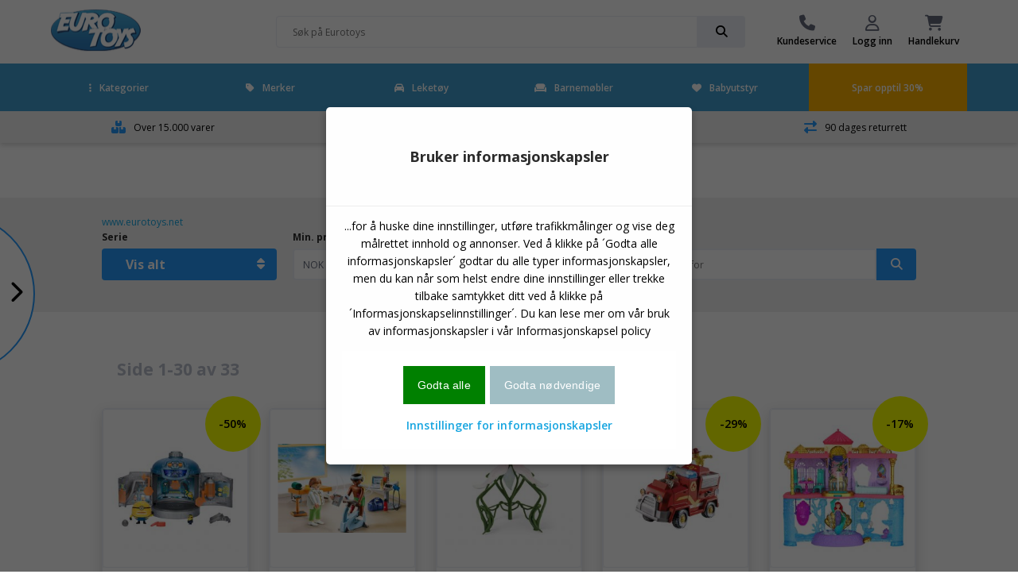

--- FILE ---
content_type: text/html
request_url: https://www.eurotoys.net/site/Slott_og_playsets.asp?site=323&kat=Borge%20og%20playsets
body_size: 36268
content:
<!doctype html>
<html lang="no">
<head>

	<!-- Make responsive media queries work in chrome -->
	<meta http-equiv="Content-Type" content="text/html; charset=iso-8859-1" />
	<meta http-equiv="X-UA-Compatible" content="IE=edge" >
	
	<meta name="viewport" content="width=device-width, initial-scale=1, user-scalable=1, maximum-scale=5"/>
	<!-- favicon -->
<link rel="apple-touch-icon" sizes="180x180" href="/apple-touch-icon.png">
<link rel="icon" type="image/png" sizes="32x32" href="/favicon-32x32.png">
<link rel="icon" type="image/png" sizes="16x16" href="/favicon-16x16.png">
<link rel="manifest" href="/site.webmanifest">
<link rel="mask-icon" href="/safari-pinned-tab.svg" color="#5bbad5">
<meta name="msapplication-TileColor" content="#da532c">
<meta name="theme-color" content="#ffffff">
	<!-- favicon end -->	
	

<script>
!function(f,b,e,v,n,t,s)
{if(f.fbq)return;n=f.fbq=function(){n.callMethod?
n.callMethod.apply(n,arguments):n.queue.push(arguments)};
if(!f._fbq)f._fbq=n;n.push=n;n.loaded=!0;n.version='2.0';
n.queue=[];t=b.createElement(e);t.async=!0;
t.src=v;s=b.getElementsByTagName(e)[0];
s.parentNode.insertBefore(t,s)}(window,document,'script',
'https://connect.facebook.net/en_US/fbevents.js');
fbq('init', '476150152063429'); 
fbq('track', 'PageView');
</script>

        
        <script>
// Define dataLayer and the gtag function.
window.dataLayer = window.dataLayer || [];
function gtag(){dataLayer.push(arguments);}

// Set default consent to 'denied' as a placeholder
// Determine actual values based on your own requirements
gtag('consent', 'default', {
  'ad_storage': 'denied',
  'ad_user_data': 'denied',
  'ad_personalization': 'denied',
  'analytics_storage': 'denied'
});
</script>
<!-- Google tag (gtag.js) -->


<script>
  window.dataLayer = window.dataLayer || [];
  function gtag(){dataLayer.push(arguments);}

  gtag('js', new Date());
  gtag('config', 'GTM-M7WZPDH');
    
    

    
</script>

			<!-- Google Tag Manager -->
			<script>(function(w,d,s,l,i){w[l]=w[l]||[];w[l].push({'gtm.start':
			new Date().getTime(),event:'gtm.js'});var f=d.getElementsByTagName(s)[0],
			j=d.createElement(s),dl=l!='dataLayer'?'&l='+l:'';j.async=true;j.src=
			'https://www.googletagmanager.com/gtm.js?id='+i+dl;f.parentNode.insertBefore(j,f);
			})(window,document,'script','dataLayer','GTM-M7WZPDH');</script>
			<!-- End Google Tag Manager -->
		

<script>function PushVarEvent(eventGA4name,eventpagename,eventname,eventposition,itemsku,itemname,itembrand,itemcat,itemsubcat){

dataLayer.push({ ecommerce: null });  // Clear the previous ecommerce object.
dataLayer.push({
  event: eventGA4name,
  ecommerce: {
    creative_name: eventpagename,
	custom_label: eventpagename,
    creative_slot: eventposition,
    promotion_id: eventname,
    promotion_name: eventname,
	event_label: eventname,
    items: [
    {
      item_id: itemsku,
      item_name: itemname,
      //affiliation: "Google Merchandise Store",
      //coupon: "SUMMER_FUN",
      //discount: 2.22,
      //index: 0,
      item_brand: itembrand,
      item_category: itemcat,
      item_category2: itemsubcat,
      //price: 9.99,
      quantity: 1
    }
    ]
			}
				});

}</script>

<script>function ViewcartEvent(basketid){

dataLayer.push({ ecommerce: null });  // Clear the previous ecommerce object.
dataLayer.push({
  event: "view_cart", 
  ecommerce: { 
  currency: "NOK",
  value: "",
    items: [
    ]
			}
				});

}</script>


	<meta name="ROBOTS" content="INDEX, FOLLOW">
	
		<meta name="iiscache" content="online">
			
		
		
		
	<meta name="title" content=" Shop  - Side 1/2">
	<meta name="description" content="Kjøp  online">
	<meta name="keywords" content="">
	<link rel="alternate" href="https://www.eurotoys.dk/site/Borge_og_Playsets.asp?site=75&kat=Borge og playsets" hreflang="da">
<link rel="alternate" href="https://www.eurotoys.de/site/Linnat_ja_Leikkisetit.asp?site=196&kat=Borge og playsets" hreflang="de">
<link rel="alternate" href="https://www.eurotoys.net/site/Slott_og_playsets.asp?site=323&kat=Borge og playsets" hreflang="no">
<link rel="alternate" href="https://www.eurotoys.fi/site/Linnat_ja_Leikkisetit.asp?site=1459&kat=Borge og playsets" hreflang="fi">
<link rel="alternate" href="https://www.eurotoys.se/site/Slott_och_Playsets.asp?site=478&kat=Borge og playsets" hreflang="sv">

			<link rel="canonical" href="https://www.eurotoys.net/site/Slott_og_playsets.asp?site=323&kat=Borge%20og%20playsets"/>
				
			<link rel="next" href="https://www.eurotoys.net/site/Slott_og_playsets.asp?site=323&kat=Borge%20og%20playsets&startpos=30">
				

		<title> Shop  - Side 1/2</title>
	
	<!-- Include CSS -->
	<link rel="stylesheet" type="text/css" href="/main2018/css/eurotoys-css.css?8:47:30 PM" async/>
	<!-- Include CSS -->

	<meta name="msvalidate.01" content="CF542E2EC8DBDAD250C37B207F4244C9" />
	<script defer src="https://ion.eurotoys.dk/jsTag?ap=1962479468"></script>
</head>
			
<body>
<!-- Google Tag Manager (noscript) -->
		<noscript><iframe src="https://www.googletagmanager.com/ns.html?id=GTM-M7WZPDH"
		height="0" width="0" style="display:none;visibility:hidden"></iframe></noscript>
		<!-- End Google Tag Manager (noscript) -->



	<script
	  src="https://code.jquery.com/jquery-1.12.4.min.js"
	  integrity="sha256-ZosEbRLbNQzLpnKIkEdrPv7lOy9C27hHQ+Xp8a4MxAQ="
	  crossorigin="anonymous" ></script>

	<script
	  src="https://code.jquery.com/jquery-migrate-1.4.1.min.js"
	  integrity="sha256-SOuLUArmo4YXtXONKz+uxIGSKneCJG4x0nVcA0pFzV0="
	  crossorigin="anonymous" async></script>

	
            
            
     
            
<div id="site-wrapper" class="site-wrapper">
	<!-- FULL SCREEN OVERLAY -->
	<div class="full-screen-overlay"></div>
	<!-- FULL SCREEN OVERLAY ENDS -->
	<!-- TOP WRAPPER -->
	<div class="top-wrapper"  >
	
	<!-- FIXED MENU-->
	<div style="position: relative;">
	<div id="fixed-menu-placeholder"></div>
	<div id="fixed-menu" >
		
        <!-- TOP MENU -->
		<div id="top-menu" class="top-menu">
			<div class="flex-wrapper">
				<div class="item logo">
					<a href="https://www.eurotoys.net" title="Leker shop">
						
							<img src="/main2018/media/et-logo2022-113.gif" alt="logo" width="114" height="66">
												
					</a>
				</div>
				<div class="item delivery">
				
				</div>

				<div class="item search-bar">
					<div class="search-bar-wrapper">
					<form action="/site/index.asp?" method="get" name="searchform">
					<input type="hidden" name="site" value="283">
						<input class="inline-submit small" placeholder="Søk på Eurotoys" name="search" value="">
						<div class="input-go small" onClick="document.forms['searchform'].submit();">
							<i class="fas fa-search"></i>
						</div>
					</form>
					</div>
				</div>

				<div class="item menu">
			
					<a href="/main/index.asp?site=318" class="menu-item">

						<i class="fas fa-phone"></i>

						<span>Kundeservice</span>

					</a>
				
					<a href="/main/index.asp?site=319" class="menu-item">

						<i class="far fa-user"></i>

						<span>Logg inn</span>

					</a>
				
					<a href="#" class="menu-item open-cart" onclick="ViewcartEvent('20260128204730294986726');">

						<i class="fas fa-shopping-cart">
						
						<span class="amount" id="stkicart"></span>
						
						</i>

						<span>Handlekurv</span>

					</a>

				</div>

			</div>

		</div>

		<!-- TOP MENU ENDS -->



		<!-- NAVBAR DESKTOP -->

	<style>
		#navbar-desktop .navbar-wrapper > .container > .flex-wrapper li.parent-item {
		border-bottom:5px solid #419FD1;
		}
		</style>																		 
 																			

		<div id="navbar-desktop" class="desktop-only" style='background-color: #419FD1' >

			<div class="navbar-wrapper">

				<div class="container wide">

					<div class="flex-wrapper">

						<li class="parent-item">

							<a href="#" class="menu-item current-item">
								<i class="close fas fa-ellipsis-v"></i>Kategorier
							</a>

							<div class="mega-menu">

									<div class="inner">

										<div class="menu">

											<p class="sub-header">Kategorier</p>

											<div class="flex-wrapper col-3 wrap columns">

												

												<a href="/site/Actionfigurer.asp?site=323&kat=Actionfigurer">Actionfigurer</a>
												
												

												<a href="/site/Adventskalender.asp?site=323&kat=Julekalendere">Adventskalender</a>
												
												

												<a href="/site/Barnesenger.asp?site=323&kat=B%F8rneseng">Barnesenger</a>
												
												

												<a href="/site/Bassenger_og_badeutstyr.asp?site=323&kat=Pool%20og%20badeudstyr">Bassenger og badeutstyr</a>
												
												

												<a href="/site/Biler.asp?site=323&kat=Biler">Biler</a>
												
												

												<a href="/site/Byggeklosser.asp?site=323&kat=Byggeklodser">Byggeklosser</a>
												
												

												<a href="/site/Dukker.asp?site=323&kat=Dukker">Dukker</a>
												
												

												<a href="/site/Figurer.asp?site=323&kat=Figurer">Figurer</a>
												
												

												<a href="/site/Hobby.asp?site=323&kat=Hobby">Hobby</a>
												
												

												<a href="/site/Kosedyr.asp?site=323&kat=Bamser">Kosedyr</a>
												
												

												<a href="/site/Kostymer.asp?site=323&kat=Udkl%E6dning">Kostymer</a>
												
												

												<a href="/site/Kreativitet.asp?site=323&kat=Kreativitet">Kreativitet</a>
												
												

												<a href="/site/Puslespill.asp?site=323&kat=Puslespil">Puslespill</a>
												
												

												<a href="/site/Rollespill.asp?site=323&kat=Rolleleg">Rollespill</a>
												
												

												<a href="/site/Skolesekker_og_vesker.asp?site=323&kat=Skoletasker%20og%20tasker">Skolesekker og vesker</a>
												
												

												<a href="/site/Sparkesykler.asp?site=323&kat=L%F8behjul">Sparkesykler</a>
												
												

												<a href="/site/Spill_og_brettspill.asp?site=323&kat=Spil%20og%20br%E6tspil">Spill og brettspill</a>
												
												

												<a href="/site/Tog.asp?site=323&kat=Tog">Tog</a>
												
												

												<a href="/site/Utendoers.asp?site=323&kat=Udend%F8rs">Utendørs</a>
												
												

												<a href="/main/index.asp?site=1334">Vis alle kategorier</a>

											</div>

										</div>

										<div class="featured" id="featuretoys" >
											<div class="flex-middle content-center">
												<p class="title"></p><br><br><br><br><br><br>
												<a onclick="ETevent('Click_banner', 'engagement', 'Forside topbanner: ')" href="https://www.eurotoys.net/site/Barbie.asp?site=299" class="button very-rounded-square full extra-large" style="background-color:#FF69B4;">Barbie</a>
											</div>
										</div>
										<script>
										$(document).ready (function(){
											$('#featuretoys').css('background-image','url(/pict-ng/front-menu/barbie-q.jpg)')
										})
										</script>
									</div>

							</div>

						</li>
						
						<li class="parent-item"  >



							<a href="#" class="menu-item">
								<i class="close fas fa-tag"></i>Merker
							</a>
							<div class="mega-menu">
									<div class="inner">
										<div class="menu">
											<p class="sub-header">Merker</p>
											<div class="flex-wrapper col-3 wrap columns">
												

												<a href="/site/Avengers.asp?site=1890">Avengers</a>
												
												

												<a href="/site/Baby_Born.asp?site=750">Baby Born</a>
												
												

												<a href="/site/Barbie.asp?site=299">Barbie</a>
												
												

												<a href="/site/Batman.asp?site=312">Batman</a>
												
												

												<a href="/site/Bruder.asp?site=291">Bruder</a>
												
												

												<a href="/site/Cars.asp?site=813">Cars</a>
												
												

												<a href="/site/Disney.asp?site=989">Disney</a>
												
												

												<a href="/site/Disney_Princess.asp?site=1044">Disney Princess</a>
												
												

												<a href="/site/Diverse.asp?site=703">Diverse</a>
												
												

												<a href="/site/Frost.asp?site=2190">Frost</a>
												
												

												<a href="/site/Hot_Wheels.asp?site=325">Hot Wheels</a>
												
												

												<a href="/site/Intex_Pool.asp?site=652">Intex Pool</a>
												
												

												<a href="/site/Lego.asp?site=286">Lego</a>
												
												

												<a href="/site/Marvel.asp?site=2461">Marvel</a>
												
												

												<a href="/site/Minnie_Mus.asp?site=1927">Minnie Mus</a>
												
												

												<a href="/site/Monster_High.asp?site=1835">Monster High</a>
												
												

												<a href="/site/Monster_University.asp?site=1978">Monster University</a>
												
												

												<a href="/site/Nerf.asp?site=1014">Nerf</a>
												
												

												<a href="/site/Paw_Patrol.asp?site=2644">Paw Patrol</a>
												
												

												<a href="/site/Peppa_Gris.asp?site=1869">Peppa Gris</a>
												
												

												<a href="/site/Playmobil.asp?site=295">Playmobil</a>
												
												

												<a href="/site/Pokemon.asp?site=679">Pokémon</a>
												
												

												<a href="/site/Schleich.asp?site=306">Schleich</a>
												
												

												<a href="/site/Siku.asp?site=307">Siku</a>
												
												

												<a href="/site/Spiderman.asp?site=314">Spiderman</a>
												
												
												<a href="/main/index.asp?site=1333">Vis alt</a>
											</div>
										</div>

										<div class="featured" id="featureother" >
											<div class="flex-middle content-center">
												<p class="title"></p><br><br><br><br><br><br>
												<a onclick="ETevent('Click_banner', 'engagement', 'Forsidebanner: ')" href="https://www.eurotoys.net/site/Barbie.asp?site=299" class="button very-rounded-square full extra-large" style="background-color:#FF69B4;">Barbie</a>
											</div>
										</div>
										<script>
										$(document).ready (function(){
											$('#featureother').css('background-image','url(/pict-ng/front-menu/barbie-q.jpg)')
										})
										</script>
									</div>

							</div>

						</li>
						<li class="parent-item">
							<a onclick="ETevent('Click_Mainmenu', 'engagement', 'Toys-list')" href="/site/index.asp?site=1900&hovedkat=leget%F8j" class="menu-item">
								<i class="fas fa-car"></i>Leketøy
							</a>
						</li>
						<li class="parent-item">
							<a onclick="ETevent('Click_Mainmenu', 'engagement', 'Furniture-List')" href="/site/index.asp?site=1900&hovedkat=b%F8rnem%F8bler" class="menu-item">
								<i class="fas fa-couch"></i>Barnemøbler
							</a>
						</li>

						<li class="parent-item">
							<a onclick="ETevent('Click_Mainmenu', 'engagement', 'Baby-list')" href="/site/index.asp?site=1900&hovedkat=babyudstyr" class="menu-item">
								<i class="fas fa-heart"></i>Babyutstyr
							</a>
						</li>
							
	
						<li class="sale" Sstyle="background-color:black;"  >

							<a  onclick="ETevent('Click_Mainmenu', 'engagement', 'Orange: ')" href="https://www.eurotoys.net/site/index.asp?site=1900&hovedkat=leget%F8j&billigt=30" class="menu-item">Spar opptil 30%</a>

						</li>

					</div>

				</div>

			</div>



		</div>

		<!-- NAVBAR ENDS -->





		<!-- FIXED MENU ENDS -->

		</div>

		</div>



		</div>

		<!-- TOP WRAPPER ENDS -->

		<!-- MOBILE NAVBAR -->

		<div class="mobile-menu navbar-wrapper mobile-only accordion"  >
			<div class="flex-wrapper">
				<a class="open-mobile-menu" href="#" alt="Menu">
					<i class="fas fa-bars"></i>
				</a>

				<a class="open-search drop-down" href="#" alt="">
					<i class="fas fa-search"></i>
				</a>

				<a class="logo" href="/" title="Leker online">
				
					
					<img src="../main2018/media/et-logo2022-113.gif" alt="logo" width="86" height="50">
					
				</a>
				<div class="search-bar-wrapper menu-search">
					<form action="/site/index.asp?" method="get" name="searchformmobile1">
					<input type="hidden" name="site" value="283">																									   
					<input class="inline-submit small showsearch" placeholder="Søk på Eurotoys">
					<div class="input-go small" onClick="document.forms['searchformmobile1'].submit();">
						<i class="fas fa-search"></i>
					</div>
				 </form>
				</div>

				<a href="https://www.eurotoys.net/site/index.asp?site=1900&hovedkat=leget%F8j&billigt=30" title="Spar opptil 30%">
					<i class="fas fa-rocket"></i>
				</a>

				<a class="open-cart" href="#" alt="Handlekurv">
					<i class="fas fa-shopping-cart"></i>
				</a>
			</div>
			
			
			<div class="content search-bar">
				<div class="search-bar-wrapper">
					<form action="/site/index.asp?" method="get" name="searchformmobile">
					<input type="hidden" name="site" value="283">																								   
					<input class="inline-submit small" name="search" placeholder="Søk på Eurotoys" >
					<div class="input-go small" onClick="document.forms['searchformmobile'].submit();">
						<i class="fas fa-search"></i>
					</div>
					</form>
				</div>
			</div>
			

		</div>

		<!-- NAVBAR MOBILE ENDS -->

		<!-- MOBILE SLIDE IN MENU -->

		<div class="mobile-navbar sidebar-wrapper" >
			<div class="scrollable">
				<div class="inner">
					<div class="header">
						<div class="close">
							<i class="close fas fa-times"></i>
						</div>
						<img class="logo" src="../main2018/media/et-logo2022-113.gif" alt="logo"  width="86" height"50">
					</div>
					<div class="item-wrapper">

						<div class="item accordion">

							<div class="inline-icon drop-down">
								<p class="sub-header"><i class="fas fa-ellipsis-v"></i>Kategorier</p>
								<i class="fas fa-chevron-down"></i>
							</div>
							<div class="content">
								<ul>
												

												<a href="/site/Actionfigurer.asp?site=323&kat=Actionfigurer">Actionfigurer</a>
												
												

												<a href="/site/Adventskalender.asp?site=323&kat=Julekalendere">Adventskalender</a>
												
												

												<a href="/site/Barnesenger.asp?site=323&kat=B%F8rneseng">Barnesenger</a>
												
												

												<a href="/site/Bassenger_og_badeutstyr.asp?site=323&kat=Pool%20og%20badeudstyr">Bassenger og badeutstyr</a>
												
												

												<a href="/site/Biler.asp?site=323&kat=Biler">Biler</a>
												
												

												<a href="/site/Byggeklosser.asp?site=323&kat=Byggeklodser">Byggeklosser</a>
												
												

												<a href="/site/Dukker.asp?site=323&kat=Dukker">Dukker</a>
												
												

												<a href="/site/Figurer.asp?site=323&kat=Figurer">Figurer</a>
												
												

												<a href="/site/Hobby.asp?site=323&kat=Hobby">Hobby</a>
												
												

												<a href="/site/Kosedyr.asp?site=323&kat=Bamser">Kosedyr</a>
												
												

												<a href="/site/Kostymer.asp?site=323&kat=Udkl%E6dning">Kostymer</a>
												
												

												<a href="/site/Kreativitet.asp?site=323&kat=Kreativitet">Kreativitet</a>
												
												

												<a href="/site/Puslespill.asp?site=323&kat=Puslespil">Puslespill</a>
												
												

												<a href="/site/Rollespill.asp?site=323&kat=Rolleleg">Rollespill</a>
												
												

												<a href="/site/Skolesekker_og_vesker.asp?site=323&kat=Skoletasker%20og%20tasker">Skolesekker og vesker</a>
												
												

												<a href="/site/Sparkesykler.asp?site=323&kat=L%F8behjul">Sparkesykler</a>
												
												

												<a href="/site/Spill_og_brettspill.asp?site=323&kat=Spil%20og%20br%E6tspil">Spill og brettspill</a>
												
												

												<a href="/site/Tog.asp?site=323&kat=Tog">Tog</a>
												
												

												<a href="/site/Utendoers.asp?site=323&kat=Udend%F8rs">Utendørs</a>
												
												
									<a class="button" href="/main/index.asp?site=1334">Vis alle kategorier<span class="amount">123</span></a>
								</ul>
								<span class="collapse">Vis færre</span>
							</div>

						</div>
						<div class="item accordion">

							<div class="inline-icon drop-down">
								<p class="sub-header"><i class="fas fa-ellipsis-v"></i>Merker</p>
								<i class="fas fa-chevron-down"></i>
							</div>
							<div class="content">
								<ul>
												

												<a href="/site/Avengers.asp?site=1890">Avengers</a>
												
												

												<a href="/site/Baby_Born.asp?site=750">Baby Born</a>
												
												

												<a href="/site/Barbie.asp?site=299">Barbie</a>
												
												

												<a href="/site/Batman.asp?site=312">Batman</a>
												
												

												<a href="/site/Bruder.asp?site=291">Bruder</a>
												
												

												<a href="/site/Cars.asp?site=813">Cars</a>
												
												

												<a href="/site/Disney.asp?site=989">Disney</a>
												
												

												<a href="/site/Disney_Princess.asp?site=1044">Disney Princess</a>
												
												

												<a href="/site/Diverse.asp?site=703">Diverse</a>
												
												

												<a href="/site/Frost.asp?site=2190">Frost</a>
												
												

												<a href="/site/Hot_Wheels.asp?site=325">Hot Wheels</a>
												
												

												<a href="/site/Intex_Pool.asp?site=652">Intex Pool</a>
												
												

												<a href="/site/Lego.asp?site=286">Lego</a>
												
												

												<a href="/site/Marvel.asp?site=2461">Marvel</a>
												
												

												<a href="/site/Minnie_Mus.asp?site=1927">Minnie Mus</a>
												
												

												<a href="/site/Monster_High.asp?site=1835">Monster High</a>
												
												

												<a href="/site/Monster_University.asp?site=1978">Monster University</a>
												
												

												<a href="/site/Nerf.asp?site=1014">Nerf</a>
												
												

												<a href="/site/Paw_Patrol.asp?site=2644">Paw Patrol</a>
												
												

												<a href="/site/Peppa_Gris.asp?site=1869">Peppa Gris</a>
												
												

												<a href="/site/Playmobil.asp?site=295">Playmobil</a>
												
												

												<a href="/site/Pokemon.asp?site=679">Pokémon</a>
												
												

												<a href="/site/Schleich.asp?site=306">Schleich</a>
												
												

												<a href="/site/Siku.asp?site=307">Siku</a>
												
												

												<a href="/site/Spiderman.asp?site=314">Spiderman</a>
												
												
									<a class="button" href="/main/index.asp?site=1333">Vis alle merker<span class="amount">145</span></a>
								</ul>
								<span class="collapse">Vis færre</span>
							</div>

						</div>
						<div class="item accordion">
							<div class="inline-icon">
								<a href="/main/index.asp?site=1900&hovedkat=leget%F8j"><p class="sub-header"><i class="fas fa-bullet"></i>Leketøy</p></a>
							</div>
						</div>
						<div class="item accordion">
							<div class="inline-icon">
								<a href="/main/index.asp?site=1900&hovedkat=b%F8rnem%F8bler"><p class="sub-header"><i class="fas fa-bullet"></i>Barnemøbler</p></a>
							</div>
						</div>
						<div class="item accordion">
							<div class="inline-icon">
								<a href="/main/index.asp?site=1900&hovedkat=babyudstyr"><p class="sub-header"><i class="fas fa-bullet"></i></p></a>
							</div>
						</div>
							
						<div class="item accordion">
							<div class="inline-icon">
								<a href="/site/index.asp?site=323&kat=Pool%20og%20badeudstyr"><p class="sub-header"><i class="fas fa-swimming-pool"></i> Pools</p></a>
							</div>
						</div>
						
					</div>

					<div class="bottom-menu flex-wrapper">
						<a  onclick="ETevent('Click_TopmenuIcons', 'engagement', 'Kundeservice')" href="/main/index.asp?site=319" class="item">
							<i class="fas fa-phone"></i>
							<p class="sub-header">Kundeservice</p>
						</a>
						<a  onclick="ETevent('Click_TopmenuIcons', 'engagement', 'MinProfil')" href="/main/index.asp?site=319" class="item">
							<i class="far fa-user"></i>
							<p class="sub-header">Logg inn</p>
						</a>
					</div>

					<div class="bottom-wrapper close">
						<p>Luk</p>
					</div>

				</div>
			</div>
		</div>

		<!-- MOBILE SLIDE IN MENU ENDS -->

		<!-- USP BAR -->

		<div id="usp-bar" class="light-bg"  >

			<div class="flex-wrapper center content-center">

				<div class="item items">

				<i class="fas fa-boxes" NO ></i> 

					<span>Over 15.000 varer</span>

				</div>

				<div class="item delivery">

					<i class="fas fa-shipping-fast"  ></i>

					<span>Hurtig leveranse</span>

				</div>

				<div class="item customers">

					<i class="far fa-smile"  ></i>

					<span>Fornøyde kunder</span>

				</div>

				<div class="item returns">

					<i class="fas fa-exchange-alt"  ></i>

					<span>90 dages returrett</span>

				</div>

			</div>

		</div>

		<!-- USP BAR ENDS -->




<!-- SIDE BAR -->

			<div class="sidebar-wrapper">
				<div class="open-sidebar desktop">
					<div class="circle-bg"></div>
					<i class="fas fa-chevron-right"></i>
				</div>
				<div class="open-sidebar mobile">
					<i class="fas fa-tag"></i>
					<p>Serier</p>
				</div>
	
			</div>
<!-- SIDE BAR ENDS -->



		<!-- CART POPUP OVERLAY -->

		<div id="cart-popup-overlay" class="cart-popup">
			<div class="inner scrollable">
				<div class="controls">
					<i class="close fas fa-times"></i>
				</div>
<script>
function addtocart(sku,stk){
	$("#ajaxaddtocart").text('')
	$("#ajaxaddtocart").load("/main2018/pages/ajax-addtocart.asp?site=324&vn=" + sku + "&addtocart=" + stk);
};
</script>
<script>
function signup(sku){
	$("#wait-list-popup .cart-details").text('')
	$("#wait-list-popup .cart-details").load("/main2018/pages/ajax-signup.asp?site=324&vn=" + sku);
}; 
</script>
<div id="ajaxaddtocart"></div>
			</div>
		</div>

		<!-- CART POPUP OVERLAY ENDS -->
	
		<!-- WAIT LIST POPUP -->

		<div id="wait-list-popup" class="wait-list-popup">

				<div class="inner scrollable">

					<div class="controls">
						<i class="close fas fa-times"></i>
					</div>

					<div class="cart-details">
					</div>
				</div>

		</div>
		<!-- WAIT LIST POPUP ENDS -->

	<!-- FORGOT PASSWORD POPUP -->

		<div id="forgot-password-popup" class="forgot-password-popup">

				<div class="inner scrollable">

					<div class="controls">
						<i class="close fas fa-times"></i>
					</div>

					<div class="cart-details" id="forgotresponds"><h5>Glemt passord?</h5> 
						<form action="" id="glemtkodeform" method="post">
						 <input type="text" value="" placeholder="E-postadresse" name="glemtkodeemail" required />

						 <input type="submit" value="Send passordet via e-post" id="forgotpasssubmit" class="button rounded-square full" />
						 </form>
					</div>
				</div>

		</div>
		<!-- FORGOT PASSWORD POPUP ENDS -->
		<!-- CART FLY-OUT OFF CANVAS OVERLAY -->

		<div class="cart-off-canvas">
			<div class="inner">
				<div class="scrollable-mobile">
					<div class="header">
						<div class="close">
							<i class="close fas fa-times"></i>
						</div>
						<h5>Handlekurv</h5>
					</div>
				<div id="ajaxshowcart"></div>
<script>
	$("#ajaxshowcart").load("/main2018/pages/ajax-showcart.asp");
</script>
				</div>

			</div>

		</div>

		<!-- CART FLY-OUT OFF CANVAS OVERLAY ENDS -->
		
			
		<!-- SEARCH OVERLAY -->
			<div class="search-overlay">
				<div class="inner">
					<div class="top">
						<div class="search-bar-wrapper">

							<form action="/site/index.asp?" method="get" name="overlaysearch" >
											   <input type="hidden" name="site" value="283" />
							<input class="inline-submit small" id="searchbar" name="search" autocomplete="off" placeholder="Søk på Eurotoys">
 
							<div class="input-go small">

								<i class="fas fa-search" onclick="document.forms['overlaysearch'].submit();""></i>

							</div>
							</form>

						</div>
					</div>
					<div class="results" id="searchSuggest">
						
						
						
					</div>
				</div>
			</div>	
		
            <!-- IFRAME MODAL -->
		<div class="modal-wrapper">
			<div class="inner">
				<div class="header">
					<i class="close fas fa-times"></i>
				</div>
				<div class="iframe-wrapper"><iframe frameborder="0" src=""></iframe></div>
			</div>
		</div>
            
					<script>
						var xhr;  
					$('#searchbar').keyup( function() {lookup()} );	
						
						
						                     //variable in a higher scope we can reference
						function lookup() {
						  if(xhr != null) xhr.abort(); //cancel previous request
						  var inputString = urlencode($('#searchbar').val());
							xhr = $.post("/main2018/pages/ajax-searchresults.asp", {search: ""+inputString+"", site:"283"}, function(data) {
								if(data != ""){
									$('#searchSuggest').html(data);

								}
							});
						}
						
						
						
						/*
						function lookup(){
						var inputString = urlencode($('#searchbar').val());

							$.post("/main2018/pages/ajax-searchresults.asp", {search: ""+inputString+"", site:"283"}, function(data) {
								if(data != ""){
									$('#searchSuggest').html(data);

								}
							});

						}*/
					function urlencode (str) {
						str = (str + '').toString();
						return encodeURIComponent(str).replace(/!/g, '%21').replace(/'/g, '%27').replace(/\(/g, '%28').
						replace(/\)/g, '%29').replace(/\*/g, '%2A').replace(/%20/g, '+');
					}
					
					
					</script>
<div id="[pageID]" class="page-wrapper">
	<!-- PAGE CONTENT GOES HERE -->
<script>
function ETevent(Eaction,Ecat,Elabel) {
/*gtag('event', Eaction, {
  'event_category' : Ecat,
  'event_label' : Elabel
})*/
}
</script>
<script>
function GAaddToCart(sku,listname,produktnavn) {
/*gtag("event", "add_to_cart", {
	'event_label': sku,
  items: [{
    'id' : sku,
	'name' : produktnavn,
	'quantity' : 1,
	'list_name' : listname
  }]
})*/

}
</script>

			<section class="simple flex-middle">
                    <div class="container">
						
						
                        
				  
				  
				  
                    </div>
            </section>
			
<section id="breadcrumbs" class="breadcrumbs">
	<ol itemscope itemtype="https://schema.org/BreadcrumbList" style="display: none;"><li itemprop="itemListElement" itemscope itemtype="https://schema.org/ListItem"><a itemprop="item" href="https://www.eurotoys.net"><span itemprop="name">www.eurotoys.net</span></a><meta  itemprop="position"  content="1" /></li></ol>
	
	<div class="container wide">
		
		<p><a href="https://www.eurotoys.net">www.eurotoys.net</a></p>
	</div>

</section>

<a name="serierlist"></a>

<section id="filter" class="filter light-bg">
	<div class="container wide desktop">
		<div class="flex-wrapper">
			<div class="item options">
				
				<div class="series">
					<p class="label">Serie</p>
					<span class="open-sidebar button full rounded-square">Vis alt</span>
					<i class="open-sidebar fas fa-sort"></i>
				</div>
				
				<form action="?" method="get">
				<input type="hidden" name="site" id="filtersite" value="323"><input type="hidden" name="kat" id="filterkat" value="Borge og playsets">
				<div class="only hideontablet">
					<p class="label">Levering</p>
					<div class="custom-select"><select name="levering" onchange="this.form.submit()">
						<option value=""  selected>Alle</option>
						<option value="nu" >Sendes senest innen 24 timer</option>
					</select></div>
				</div>
				</form>
				
				<form action="?" method="get">
				<input type="hidden" name="site" id="filtersite" value="323"><input type="hidden" name="kat" id="filterkat" value="Borge og playsets">
				<div class="pricemin">
					<p class="label">Min. pris</p>
					<div class="custom-select"><select name="pricemin" onchange="this.form.submit()">
						<option value="0">NOK 0,-</option>
						
						<option value="100" >NOK 100,-</option>
						
						<option value="200" >NOK 200,-</option>
						
						<option value="300" >NOK 300,-</option>
						
						<option value="400" >NOK 400,-</option>
						
						<option value="500" >NOK 500,-</option>
						
						<option value="600" >NOK 600,-</option>
						
						<option value="700" >NOK 700,-</option>
						
						<option value="800" >NOK 800,-</option>
						
						<option value="900" >NOK 900,-</option>
						
					</select></div>
				</div>
				</form>
				<form action="?" method="get">
				<input type="hidden" name="site" id="filtersite" value="323"><input type="hidden" name="kat" id="filterkat" value="Borge og playsets">
				<div class="price">
					<p class="label">Max. pris</p>
					<div class="custom-select"><select name="pricemax" onchange="this.form.submit()">
						
						<option value="100" >NOK 100,-</option>
						
						<option value="200" >NOK 200,-</option>
						
						<option value="300" >NOK 300,-</option>
						
						<option value="400" >NOK 400,-</option>
						
						<option value="500" >NOK 500,-</option>
						
						<option value="600" >NOK 600,-</option>
						
						<option value="700" >NOK 700,-</option>
						
						<option value="800" >NOK 800,-</option>
						
						<option value="900" >NOK 900,-</option>
						
						<option value="999999"  selected> +NOK 1000,-</option>
					</select></div>
				</div>
				</form>
				<form action="?site=323&kat=Borge%20og%20playsets" method="POST">
				<input type="hidden" name="site" id="filtersite" value="323"><input type="hidden" name="kat" id="filterkat" value="Borge%20og%20playsets">
				<div class="sort">
					<p class="label">Sorter etter</p>
					<div class="custom-select"><select name="sort" onchange="this.form.submit()">
						<option value="standard" >Standard</option>
						<option value="release" >Siste nytt</option>
						<option value="priceasc" >Pris: Lav -> Høy</option>
						<option value="pricedesc" >Pris: Høy -> Lav</option>
						<option value="alfa" >Alfabetisk</option>
						<option value="brand" >Merke</option>
					</select></div>
				</div>
				</form>
				
				
				
				
			</div>
			
			<form action="?" method="get" name="searchfilter" class="item search">
			<input type="hidden" name="site" value="283">
			<div class="item search">
				<input class="inline-submit smaller" type="text" name="search" placeholder="Søk innenfor ">
				
				<input name="kat" value="Borge og playsets" type="hidden">
				
				<div class="input-go smaller" onClick="document.forms['searchfilter'].submit();">
					<i class="fas fa-search"></i>
				</div>
			</div>
			</form>
			
		</div>
	</div>
	<div class="container wide mobile">
		<div class="flex-wrapper accordion">
			
			<div class="series">
				<p class="label">Serie</p>
				<span class="open-sidebar button full rounded-square">Vis alt</span>
			</div>
			
			<div class="open-filter drop-down">
				<p class="label">Filter</p>
				<span class="button full rounded-square">Velg filter</span>
			</div>
			<div class="content">
			
			<form action="?" method="get" name="searchfilter" class="item search">
			<input type="hidden" name="site" value="283">
				<div class="item search">
					<input class="inline-submit smaller" type="text" name="search" placeholder="Søk innenfor">
					<div class="input-go smaller" onClick="document.forms['searchfilter'].submit();">
						<i class="fas fa-search"></i>
					</div>
				</div>
			</form>
			
				<div class="options">
				
				<form action="?" method="get">
				<input type="hidden" name="site" id="filtersite" value="323"><input type="hidden" name="kat" id="filterkat" value="Borge og playsets">
				<div class="only">
					<p class="label">Levering</p>
					<div class="custom-select"><select name="levering" onchange="this.form.submit()">
						<option value=""  selected>Se alle</option>
						<option value="nu" >Sendes senest innen 24 timer</option>
					</select></div>
				</div>
				</form>
				<form action="?" method="get">
				<input type="hidden" name="site" id="filtersite" value="323"><input type="hidden" name="kat" id="filterkat" value="Borge og playsets">
				<div class="pricemin">
					<p class="label">Min. pris</p>
					<div class="custom-select"><select name="pricemin" onchange="this.form.submit()">
						<option value="0">NOK 0,-</option>
						
						<option value="100" >NOK 100,-</option>
						
						<option value="200" >NOK 200,-</option>
						
						<option value="300" >NOK 300,-</option>
						
						<option value="400" >NOK 400,-</option>
						
						<option value="500" >NOK 500,-</option>
						
						<option value="600" >NOK 600,-</option>
						
						<option value="700" >NOK 700,-</option>
						
						<option value="800" >NOK 800,-</option>
						
						<option value="900" >NOK 900,-</option>
						
					</select></div>
				</div>
				</form>
				<form action="?" method="get">
				<input type="hidden" name="site" id="filtersite" value="323"><input type="hidden" name="kat" id="filterkat" value="Borge og playsets">
				<div class="price">
					<p class="label">Max. pris</p>
					<div class="custom-select">
					<select name="pricemax" onchange="this.form.submit()">
						
						<option value="100">NOK 100,-</option>
						
						<option value="200">NOK 200,-</option>
						
						<option value="300">NOK 300,-</option>
						
						<option value="400">NOK 400,-</option>
						
						<option value="500">NOK 500,-</option>
						
						<option value="600">NOK 600,-</option>
						
						<option value="700">NOK 700,-</option>
						
						<option value="800">NOK 800,-</option>
						
						<option value="900">NOK 900,-</option>
						
						<option value="999999" selected> +NOK 1000,-</option>
					</select></div>
				</div>
				</form>
				<form action="??site=323&kat=Borge%20og%20playsets" method="get">
				<input type="hidden" name="site" id="filtersite" value="323"><input type="hidden" name="kat" id="filterkat" value="Borge og playsets">
				<div class="sort">
					<p class="label">Sorter etter</p>
					<div class="custom-select"><select name="sort" onchange="this.form.submit()">
						<option value="standard" >Standard</option>
						<option value="release" >Siste nytt</option>
						<option value="priceasc" >Pris: Lav -> Høy</option>
						<option value="pricedesc" >Pris: Høy -> Lav</option>
						<option value="alfa" >Alfabetisk</option>
						<option value="brand" >Merke</option>
					</select></div>
				</div>
				</form>
					<div class="apply content-center">
						<button class="collapse">Lukk</button>
					</div>
				</div>
			</div>
		</div>
	</div>
</section>

<section id="list" class="product-list" >



	<a name="prodlist"></a>
	<div class="container wide">

		<h4 ></h4>
		
		<p class="inline" >Side <span class="shown-actual">1-30</span> av <span class="shown-total">33</span></p>

		
		<div class="flex-wrapper col-5 spaced-cols cards rows wrap col-2-mobile col-3-tablet">



		
			<div class="item sale product-card "     >
					
					<span class="sale-bubble" >-50%</span>
					
					
				<div class="inner">
				
					<div class="product-img">
 
						<a href="/product/Despicable_Me_4_Transformation_Chamber_Mega_Minions_Chamber_592939.asp?site=324&vn=334-592939" class="inner" title="Despicable Me 4 Transformation Chamber - Mega Minions Chamber 592939" onclick="select_item('334-592939','Despicable Me 4 Transformation Chamber - Mega Minions Chamber 592939','334','Borge og Playsets','311.00','0');//GASelect334592939(0)">

							<img class="alt-img" src="https://img.eurotoys.dk/pic/webp/334-592939-b2_230.webp" alt="Mega Minions Chamber 592939 box" loading="lazy" alt=" banner">
 
							<img src="https://img.eurotoys.dk/pic/webp/334-592939_230.webp" alt="Despicable Me 4 Transformation Chamber" loading="lazy" class="produktbillede" data-sku="334-592939" data-pris="311.00" data-gruppe="334" data-kategori="Borge og Playsets" data-position="0" data-dimension1="Playset" data-dimension2="Toys" data-varenavn="Despicable Me 4 Transformationskammer Mega Minions Chamber 592939" >

						<div class="product-tag-wrapper">

								<div class="product-tags">

									

								</div>
								

							</div>

						</a>

					</div>
					<div class="product-info-wrapper">

						<div class="product-info">

							<a href="/product/Despicable_Me_4_Transformation_Chamber_Mega_Minions_Chamber_592939.asp?site=324&vn=334-592939" class="product-name" title="Despicable Me 4 Transformation Chamber - Mega Minions Chamber 592939"  onclick="select_item('334-592939','Despicable Me 4 Transformation Chamber - Mega Minions Chamber 592939','334','Borge og Playsets','311.00','0');//GASelect334592939(0)">Despicable Me 4 Transformation Chamber</a>

							<p class="product-title">(Mega Minions Chamber 592939)</p>

						</div>

						<div class="product-price flex-wrapper">

							<div class="item">

								<p class="current-price">NOK 311.00<span style="font-size:10px;margin-left:5px;"></span></p>

							</div>
							
							<div class="item">
								
								<p class="old-price">NOK 623.00</p>
								
							</div>
							

						</div>
						
						
						<p class="delivery stock-24" >Sendes senest innen 24 timer
						</p>
						
						<button onclick="addtocart('334-592939','op');GAaddToCart('334-592939','Product Category list page','Despicable Me 4 Transformation Chamber Mega Minions Chamber 592939')" class="cart-add button rounded-square center ghost large" >Legg i handlekurven</button>
						

					</div>
				
				</div>

			</div>
<script>
/*function GASelect334592939(yes) {
gtag("event", "select_content", {
  "content_type": "product",
  "items": [
	     {
       'item_name': 'Despicable Me 4 Transformationskammer - Mega Minions Chamber 592939',
       'item_id': '334-592939',
       'price': '311.00',
       'item_brand': '334',
       'item_category': 'Borge og Playsets',
       'item_list_name': 'Product Category list page',
       'index': 0,
       'ecomm_PRP': '1',
       'ecomm_Delivery_time': '1',
       'dimension1': 'Playset',
       'dimension2': 'Toys'
     },
  ]
})
}
	*/
	
function select_item(varenummer,varenavn,brand,category,price,index,prpos,afsendesdage) {
    dataLayer.push({ ecommerce: null });  // Clear the previous ecommerce object.
dataLayer.push({
  event: "select_item",
  ecommerce: {
     item_list_id: "product_list",
    item_list_name: "Product list",
    items: [
    {
      item_id: varenummer,
      item_name: varenavn,
        discount:0,
      index: index,
      item_brand: brand,
      item_category: category,
      price: price,
      quantity: 1,
	  ecomm_PRP: prpos,
	  ecomm_Delivery_time: afsendesdage
    }
    ]
  }
});
}
</script>
			
		
			<div class="item sale product-card "   style="margin-top:auto;"    >
					
					<span class="sale-bubble" >-65%</span>
					
					
				<div class="inner">
				
					<div class="product-img">
 
						<a href="/product/Legespesialist_Fysioterapeut_Playmobil_City_Life_70195.asp?site=324&vn=13-070195" class="inner" title="Legespesialist Fysioterapeut - Playmobil City Life 70195" onclick="select_item('13-070195','Legespesialist Fysioterapeut - Playmobil City Life 70195','13','Borge og playsets','98.00','1');//GASelect13070195(0)">

							<img class="alt-img" src="https://img.eurotoys.dk/pic/webp/13-070195-b2_230.webp" alt="Playmobil City Life 70195 box" loading="lazy" alt=" banner">
 
							<img src="https://img.eurotoys.dk/pic/webp/13-070195_230.webp" alt="Legespesialist Fysioterapeut" loading="lazy" class="produktbillede" data-sku="13-070195" data-pris="98.00" data-gruppe="13" data-kategori="Borge og playsets" data-position="1" data-dimension1="City Life" data-dimension2="Toys" data-varenavn="Lægespecialist: Fysioterapeut Playmobil City Life 70195" >

						<div class="product-tag-wrapper">

								<div class="product-tags">

									

								</div>
								

							</div>

						</a>

					</div>
					<div class="product-info-wrapper">

						<div class="product-info">

							<a href="/product/Legespesialist_Fysioterapeut_Playmobil_City_Life_70195.asp?site=324&vn=13-070195" class="product-name" title="Legespesialist Fysioterapeut - Playmobil City Life 70195"  onclick="select_item('13-070195','Legespesialist Fysioterapeut - Playmobil City Life 70195','13','Borge og playsets','98.00','1');//GASelect13070195(0)">Legespesialist Fysioterapeut</a>

							<p class="product-title">(Playmobil City Life 70195)</p>

						</div>

						<div class="product-price flex-wrapper">

							<div class="item">

								<p class="current-price">NOK 98.00<span style="font-size:10px;margin-left:5px;"></span></p>

							</div>
							
							<div class="item">
								
								<p class="old-price">NOK 281.00</p>
								
							</div>
							

						</div>
						
						
						<p class="delivery stock-24" >Sendes senest innen 24 timer
						</p>
						
						<button onclick="addtocart('13-070195','op');GAaddToCart('13-070195','Product Category list page','Legespesialist Fysioterapeut Playmobil City Life 70195')" class="cart-add button rounded-square center ghost large" >Legg i handlekurven</button>
						

					</div>
				
				</div>

			</div>
<script>
/*function GASelect13070195(yes) {
gtag("event", "select_content", {
  "content_type": "product",
  "items": [
	     {
       'item_name': 'Lægespecialist: Fysioterapeut - Playmobil City Life 70195',
       'item_id': '13-070195',
       'price': '98.00',
       'item_brand': '13',
       'item_category': 'Borge og playsets',
       'item_list_name': 'Product Category list page',
       'index': 1,
       'ecomm_PRP': '1',
       'ecomm_Delivery_time': '1',
       'dimension1': 'City Life',
       'dimension2': 'Toys'
     },
  ]
})
}
	*/
	
function select_item(varenummer,varenavn,brand,category,price,index,prpos,afsendesdage) {
    dataLayer.push({ ecommerce: null });  // Clear the previous ecommerce object.
dataLayer.push({
  event: "select_item",
  ecommerce: {
     item_list_id: "product_list",
    item_list_name: "Product list",
    items: [
    {
      item_id: varenummer,
      item_name: varenavn,
        discount:0,
      index: index,
      item_brand: brand,
      item_category: category,
      price: price,
      quantity: 1,
	  ecomm_PRP: prpos,
	  ecomm_Delivery_time: afsendesdage
    }
    ]
  }
});
}
</script>
			
		
			<div class="item sale product-card "   style="margin-top:auto;"    >
					
					<span class="sale-bubble" >-38%</span>
					
					
				<div class="inner">
				
					<div class="product-img">
 
						<a href="/product/Alvenes_paviljong_Schleich_42059.asp?site=324&vn=28-042059" class="inner" title="Alvenes paviljong - Schleich 42059" onclick="select_item('28-042059','Alvenes paviljong - Schleich 42059','28','Borge og Playsets','173.00','2');//GASelect28042059(0)">

							<img class="alt-img" src="https://img.eurotoys.dk/pic/webp/28-042059-b2_230.webp" alt="Schleich 42059 box" loading="lazy" alt=" banner">
 
							<img src="https://img.eurotoys.dk/pic/webp/28-042059_230.webp" alt="Alvenes paviljong" loading="lazy" class="produktbillede" data-sku="28-042059" data-pris="173.00" data-gruppe="28" data-kategori="Borge og Playsets" data-position="2" data-dimension1="Bayala" data-dimension2="Toys" data-varenavn="Elver Pavilion Schleich 42059" >

						<div class="product-tag-wrapper">

								<div class="product-tags">

									

								</div>
								

							</div>

						</a>

					</div>
					<div class="product-info-wrapper">

						<div class="product-info">

							<a href="/product/Alvenes_paviljong_Schleich_42059.asp?site=324&vn=28-042059" class="product-name" title="Alvenes paviljong - Schleich 42059"  onclick="select_item('28-042059','Alvenes paviljong - Schleich 42059','28','Borge og Playsets','173.00','2');//GASelect28042059(0)">Alvenes paviljong</a>

							<p class="product-title">(Schleich 42059)</p>

						</div>

						<div class="product-price flex-wrapper">

							<div class="item">

								<p class="current-price">NOK 173.00<span style="font-size:10px;margin-left:5px;"></span></p>

							</div>
							
							<div class="item">
								
								<p class="old-price">NOK 281.00</p>
								
							</div>
							

						</div>
						
						
						<p class="delivery stock-24" >Sendes senest innen 24 timer
						</p>
						
						<button onclick="addtocart('28-042059','op');GAaddToCart('28-042059','Product Category list page','Alvenes paviljong Schleich 42059')" class="cart-add button rounded-square center ghost large" >Legg i handlekurven</button>
						

					</div>
				
				</div>

			</div>
<script>
/*function GASelect28042059(yes) {
gtag("event", "select_content", {
  "content_type": "product",
  "items": [
	     {
       'item_name': 'Elver Pavilion - Schleich 42059',
       'item_id': '28-042059',
       'price': '173.00',
       'item_brand': '28',
       'item_category': 'Borge og Playsets',
       'item_list_name': 'Product Category list page',
       'index': 2,
       'ecomm_PRP': '1',
       'ecomm_Delivery_time': '1',
       'dimension1': 'Bayala',
       'dimension2': 'Toys'
     },
  ]
})
}
	*/
	
function select_item(varenummer,varenavn,brand,category,price,index,prpos,afsendesdage) {
    dataLayer.push({ ecommerce: null });  // Clear the previous ecommerce object.
dataLayer.push({
  event: "select_item",
  ecommerce: {
     item_list_id: "product_list",
    item_list_name: "Product list",
    items: [
    {
      item_id: varenummer,
      item_name: varenavn,
        discount:0,
      index: index,
      item_brand: brand,
      item_category: category,
      price: price,
      quantity: 1,
	  ecomm_PRP: prpos,
	  ecomm_Delivery_time: afsendesdage
    }
    ]
  }
});
}
</script>
			
		
			<div class="item sale product-card "   style="margin-top:auto;"    >
					
					<span class="sale-bubble" >-29%</span>
					
					
				<div class="inner">
				
					<div class="product-img">
 
						<a href="/product/DOC_Brannbil_Playmobil_Duck_On_Call_70914.asp?site=324&vn=13-070914" class="inner" title="DOC   - Brannbil - Playmobil Duck On Call 70914" onclick="select_item('13-070914','DOC   - Brannbil - Playmobil Duck On Call 70914','13','Borge og Playsets','367.00','3');//GASelect13070914(0)">

							<img class="alt-img" src="https://img.eurotoys.dk/pic/webp/13-070914-b2_230.webp" alt="Playmobil Duck On Call 70914 box" loading="lazy" alt=" banner">
 
							<img src="https://img.eurotoys.dk/pic/webp/13-070914_230.webp" alt="DOC   - Brannbil" loading="lazy" class="produktbillede" data-sku="13-070914" data-pris="367.00" data-gruppe="13" data-kategori="Borge og Playsets" data-position="3" data-dimension1="Duck On Call" data-dimension2="Toys" data-varenavn="DOC - Brandvæsenets udrykningskøretøj Playmobil Duck On Call 70914" >

						<div class="product-tag-wrapper">

								<div class="product-tags">

									

								</div>
								

							</div>

						</a>

					</div>
					<div class="product-info-wrapper">

						<div class="product-info">

							<a href="/product/DOC_Brannbil_Playmobil_Duck_On_Call_70914.asp?site=324&vn=13-070914" class="product-name" title="DOC   - Brannbil - Playmobil Duck On Call 70914"  onclick="select_item('13-070914','DOC   - Brannbil - Playmobil Duck On Call 70914','13','Borge og Playsets','367.00','3');//GASelect13070914(0)">DOC   - Brannbil</a>

							<p class="product-title">(Playmobil Duck On Call 70914)</p>

						</div>

						<div class="product-price flex-wrapper">

							<div class="item">

								<p class="current-price">NOK 367.00<span style="font-size:10px;margin-left:5px;"></span></p>

							</div>
							
							<div class="item">
								
								<p class="old-price">NOK 514.00</p>
								
							</div>
							

						</div>
						
						
						<p class="delivery stock-24" >Sendes senest innen 24 timer
						</p>
						
						<button onclick="addtocart('13-070914','op');GAaddToCart('13-070914','Product Category list page','DOC   - Brannbil Playmobil Duck On Call 70914')" class="cart-add button rounded-square center ghost large" >Legg i handlekurven</button>
						

					</div>
				
				</div>

			</div>
<script>
/*function GASelect13070914(yes) {
gtag("event", "select_content", {
  "content_type": "product",
  "items": [
	     {
       'item_name': 'DOC - Brandvæsenets udrykningskøretøj - Playmobil Duck On Call 70914',
       'item_id': '13-070914',
       'price': '367.00',
       'item_brand': '13',
       'item_category': 'Borge og Playsets',
       'item_list_name': 'Product Category list page',
       'index': 3,
       'ecomm_PRP': '1',
       'ecomm_Delivery_time': '1',
       'dimension1': 'Duck On Call',
       'dimension2': 'Toys'
     },
  ]
})
}
	*/
	
function select_item(varenummer,varenavn,brand,category,price,index,prpos,afsendesdage) {
    dataLayer.push({ ecommerce: null });  // Clear the previous ecommerce object.
dataLayer.push({
  event: "select_item",
  ecommerce: {
     item_list_id: "product_list",
    item_list_name: "Product list",
    items: [
    {
      item_id: varenummer,
      item_name: varenavn,
        discount:0,
      index: index,
      item_brand: brand,
      item_category: category,
      price: price,
      quantity: 1,
	  ecomm_PRP: prpos,
	  ecomm_Delivery_time: afsendesdage
    }
    ]
  }
});
}
</script>
			
		
			<div class="item sale product-card "     >
					
					<span class="sale-bubble" >-17%</span>
					
					
				<div class="inner">
				
					<div class="product-img">
 
						<a href="/product/Disney_Princess_Ariel_Deluxe_Castle_Disney_Princess_Castle_HLW95.asp?site=324&vn=199-0HLW95" class="inner" title="Disney Princess Ariel Deluxe Castle - Disney Princess Castle HLW95" onclick="select_item('199-0HLW95','Disney Princess Ariel Deluxe Castle - Disney Princess Castle HLW95','199','Borge og Playsets','777.00','4');//GASelect1990HLW95(0)">

							<img class="alt-img" src="https://img.eurotoys.dk/pic/webp/199-0hlw95-b2_230.webp" alt="Disney Princess Castle HLW95 box" loading="lazy" alt=" banner">
 
							<img src="https://img.eurotoys.dk/pic/webp/199-0hlw95_230.webp" alt="Disney Princess Ariel Deluxe Castle" loading="lazy" class="produktbillede" data-sku="199-0HLW95" data-pris="777.00" data-gruppe="199" data-kategori="Borge og Playsets" data-position="4" data-dimension1="Playset" data-dimension2="Toys" data-varenavn="Disney Princess Ariel Deluxe Castle Disney Prinsesse Slot HLW95" >

						<div class="product-tag-wrapper">

								<div class="product-tags">

									

								</div>
								

							</div>

						</a>

					</div>
					<div class="product-info-wrapper">

						<div class="product-info">

							<a href="/product/Disney_Princess_Ariel_Deluxe_Castle_Disney_Princess_Castle_HLW95.asp?site=324&vn=199-0HLW95" class="product-name" title="Disney Princess Ariel Deluxe Castle - Disney Princess Castle HLW95"  onclick="select_item('199-0HLW95','Disney Princess Ariel Deluxe Castle - Disney Princess Castle HLW95','199','Borge og Playsets','777.00','4');//GASelect1990HLW95(0)">Disney Princess Ariel Deluxe Castle</a>

							<p class="product-title">(Disney Princess Castle HLW95)</p>

						</div>

						<div class="product-price flex-wrapper">

							<div class="item">

								<p class="current-price">NOK 777.00<span style="font-size:10px;margin-left:5px;"></span></p>

							</div>
							
							<div class="item">
								
								<p class="old-price">NOK 936.00</p>
								
							</div>
							

						</div>
						
						
						<p class="delivery stock-24" >Sendes senest innen 24 timer
						</p>
						
						<button onclick="addtocart('199-0HLW95','op');GAaddToCart('199-0HLW95','Product Category list page','Disney Princess Ariel Deluxe Castle Disney Princess Castle HLW95')" class="cart-add button rounded-square center ghost large" >Legg i handlekurven</button>
						

					</div>
				
				</div>

			</div>
<script>
/*function GASelect1990HLW95(yes) {
gtag("event", "select_content", {
  "content_type": "product",
  "items": [
	     {
       'item_name': 'Disney Princess Ariel Deluxe Castle - Disney Prinsesse Slot HLW95',
       'item_id': '199-0HLW95',
       'price': '777.00',
       'item_brand': '199',
       'item_category': 'Borge og Playsets',
       'item_list_name': 'Product Category list page',
       'index': 4,
       'ecomm_PRP': '1',
       'ecomm_Delivery_time': '1',
       'dimension1': 'Playset',
       'dimension2': 'Toys'
     },
  ]
})
}
	*/
	
function select_item(varenummer,varenavn,brand,category,price,index,prpos,afsendesdage) {
    dataLayer.push({ ecommerce: null });  // Clear the previous ecommerce object.
dataLayer.push({
  event: "select_item",
  ecommerce: {
     item_list_id: "product_list",
    item_list_name: "Product list",
    items: [
    {
      item_id: varenummer,
      item_name: varenavn,
        discount:0,
      index: index,
      item_brand: brand,
      item_category: category,
      price: price,
      quantity: 1,
	  ecomm_PRP: prpos,
	  ecomm_Delivery_time: afsendesdage
    }
    ]
  }
});
}
</script>
			
		
			<div class="item sale product-card "     >
					
					
				<div class="inner">
				
					<div class="product-img">
 
						<a href="/product/Spidey_Pizzaria_lekesett_Marvel_City_Blocks_F8360.asp?site=324&vn=45-0F8360" class="inner" title="Spidey Pizzaria lekesett - Marvel City Blocks F8360" onclick="select_item('45-0F8360','Spidey Pizzaria lekesett - Marvel City Blocks F8360','45','Borge og Playsets','156.00','5');//GASelect450F8360(0)">

							<img class="alt-img" src="https://img.eurotoys.dk/pic/webp/45-0f8360-b2_230.webp" alt="Marvel City Blocks F8360 box" loading="lazy" alt=" banner">
 
							<img src="https://img.eurotoys.dk/pic/webp/45-0f8360_230.webp" alt="Spidey Pizzaria lekesett" loading="lazy" class="produktbillede" data-sku="45-0F8360" data-pris="156.00" data-gruppe="45" data-kategori="Borge og Playsets" data-position="5" data-dimension1="Playset" data-dimension2="Toys" data-varenavn="Spidey Pizzaria Playset Marvel City Blocks F8360" >

						<div class="product-tag-wrapper">

								<div class="product-tags">

									

								</div>
								

							</div>

						</a>

					</div>
					<div class="product-info-wrapper">

						<div class="product-info">

							<a href="/product/Spidey_Pizzaria_lekesett_Marvel_City_Blocks_F8360.asp?site=324&vn=45-0F8360" class="product-name" title="Spidey Pizzaria lekesett - Marvel City Blocks F8360"  onclick="select_item('45-0F8360','Spidey Pizzaria lekesett - Marvel City Blocks F8360','45','Borge og Playsets','156.00','5');//GASelect450F8360(0)">Spidey Pizzaria lekesett</a>

							<p class="product-title">(Marvel City Blocks F8360)</p>

						</div>

						<div class="product-price flex-wrapper">

							<div class="item">

								<p class="current-price">NOK 156.00<span style="font-size:10px;margin-left:5px;"></span></p>

							</div>
							
							<div class="item">
								
							</div>
							

						</div>
						
						
						<p class="delivery stock-24" >Sendes senest innen 24 timer
						</p>
						
						<button onclick="addtocart('45-0F8360','op');GAaddToCart('45-0F8360','Product Category list page','Spidey Pizzaria lekesett Marvel City Blocks F8360')" class="cart-add button rounded-square center ghost large" >Legg i handlekurven</button>
						

					</div>
				
				</div>

			</div>
<script>
/*function GASelect450F8360(yes) {
gtag("event", "select_content", {
  "content_type": "product",
  "items": [
	     {
       'item_name': 'Spidey Pizzaria Playset - Marvel City Blocks F8360',
       'item_id': '45-0F8360',
       'price': '156.00',
       'item_brand': '45',
       'item_category': 'Borge og Playsets',
       'item_list_name': 'Product Category list page',
       'index': 5,
       'ecomm_PRP': '1',
       'ecomm_Delivery_time': '1',
       'dimension1': 'Playset',
       'dimension2': 'Toys'
     },
  ]
})
}
	*/
	
function select_item(varenummer,varenavn,brand,category,price,index,prpos,afsendesdage) {
    dataLayer.push({ ecommerce: null });  // Clear the previous ecommerce object.
dataLayer.push({
  event: "select_item",
  ecommerce: {
     item_list_id: "product_list",
    item_list_name: "Product list",
    items: [
    {
      item_id: varenummer,
      item_name: varenavn,
        discount:0,
      index: index,
      item_brand: brand,
      item_category: category,
      price: price,
      quantity: 1,
	  ecomm_PRP: prpos,
	  ecomm_Delivery_time: afsendesdage
    }
    ]
  }
});
}
</script>
			
		
			<div class="item sale product-card "     >
					
					<span class="sale-bubble" >-39%</span>
					
					
				<div class="inner">
				
					<div class="product-img">
 
						<a href="/product/Middelalderborg_Bigjigs_Dukkehus_701546.asp?site=324&vn=380-701546" class="inner" title="Middelalderborg - Bigjigs Dukkehus 701546" onclick="select_item('380-701546','Middelalderborg - Bigjigs Dukkehus 701546','380','Borge og Playsets','856.00','6');//GASelect380701546(0)">

							<img class="alt-img" src="https://img.eurotoys.dk/pic/webp/380-701546_230.webp" alt="Bigjigs Dukkehus 701546 box" loading="lazy" alt=" banner">
 
							<img src="https://img.eurotoys.dk/pic/webp/380-701546_230.webp" alt="Middelalderborg" loading="lazy" class="produktbillede" data-sku="380-701546" data-pris="856.00" data-gruppe="380" data-kategori="Borge og Playsets" data-position="6" data-dimension1="Riddere" data-dimension2="Toys" data-varenavn="Middelalder Borg Bigjigs Dukkehus 701546" >

						<div class="product-tag-wrapper">

								<div class="product-tags">

									

								</div>
								

							</div>

						</a>

					</div>
					<div class="product-info-wrapper">

						<div class="product-info">

							<a href="/product/Middelalderborg_Bigjigs_Dukkehus_701546.asp?site=324&vn=380-701546" class="product-name" title="Middelalderborg - Bigjigs Dukkehus 701546"  onclick="select_item('380-701546','Middelalderborg - Bigjigs Dukkehus 701546','380','Borge og Playsets','856.00','6');//GASelect380701546(0)">Middelalderborg</a>

							<p class="product-title">(Bigjigs Dukkehus 701546)</p>

						</div>

						<div class="product-price flex-wrapper">

							<div class="item">

								<p class="current-price">NOK 856.00<span style="font-size:10px;margin-left:5px;"></span></p>

							</div>
							
							<div class="item">
								
								<p class="old-price">NOK 1,405.00</p>
								
							</div>
							

						</div>
						
						
						<p class="delivery stock-24" >Sendes senest innen 24 timer
						</p>
						
						<button onclick="addtocart('380-701546','op');GAaddToCart('380-701546','Product Category list page','Middelalderborg Bigjigs Dukkehus 701546')" class="cart-add button rounded-square center ghost large" >Legg i handlekurven</button>
						

					</div>
				
				</div>

			</div>
<script>
/*function GASelect380701546(yes) {
gtag("event", "select_content", {
  "content_type": "product",
  "items": [
	     {
       'item_name': 'Middelalder Borg - Bigjigs Dukkehus 701546',
       'item_id': '380-701546',
       'price': '856.00',
       'item_brand': '380',
       'item_category': 'Borge og Playsets',
       'item_list_name': 'Product Category list page',
       'index': 6,
       'ecomm_PRP': '1',
       'ecomm_Delivery_time': '1',
       'dimension1': 'Riddere',
       'dimension2': 'Toys'
     },
  ]
})
}
	*/
	
function select_item(varenummer,varenavn,brand,category,price,index,prpos,afsendesdage) {
    dataLayer.push({ ecommerce: null });  // Clear the previous ecommerce object.
dataLayer.push({
  event: "select_item",
  ecommerce: {
     item_list_id: "product_list",
    item_list_name: "Product list",
    items: [
    {
      item_id: varenummer,
      item_name: varenavn,
        discount:0,
      index: index,
      item_brand: brand,
      item_category: category,
      price: price,
      quantity: 1,
	  ecomm_PRP: prpos,
	  ecomm_Delivery_time: afsendesdage
    }
    ]
  }
});
}
</script>
			
		
			<div class="item sale product-card "     >
					
					
				<div class="inner">
				
					<div class="product-img">
 
						<a href="/product/Alfe_slots_dekorasjon_Schleich_42184.asp?site=324&vn=28-042184" class="inner" title="Alfe slots dekorasjon - Schleich 42184" onclick="select_item('28-042184','Alfe slots dekorasjon - Schleich 42184','28','Borge og Playsets','62.00','7');//GASelect28042184(0)">

							<img class="alt-img" src="https://img.eurotoys.dk/pic/webp/28-042184_230.webp" alt="Schleich 42184 box" loading="lazy" alt=" banner">
 
							<img src="https://img.eurotoys.dk/pic/webp/28-042184_230.webp" alt="Alfe slots dekorasjon" loading="lazy" class="produktbillede" data-sku="28-042184" data-pris="62.00" data-gruppe="28" data-kategori="Borge og Playsets" data-position="7" data-dimension1="Bayala" data-dimension2="Toys" data-varenavn="Alfe slots dekoration Schleich 42184" >

						<div class="product-tag-wrapper">

								<div class="product-tags">

									

								</div>
								

							</div>

						</a>

					</div>
					<div class="product-info-wrapper">

						<div class="product-info">

							<a href="/product/Alfe_slots_dekorasjon_Schleich_42184.asp?site=324&vn=28-042184" class="product-name" title="Alfe slots dekorasjon - Schleich 42184"  onclick="select_item('28-042184','Alfe slots dekorasjon - Schleich 42184','28','Borge og Playsets','62.00','7');//GASelect28042184(0)">Alfe slots dekorasjon</a>

							<p class="product-title">(Schleich 42184)</p>

						</div>

						<div class="product-price flex-wrapper">

							<div class="item">

								<p class="current-price">NOK 62.00<span style="font-size:10px;margin-left:5px;"></span></p>

							</div>
							
							<div class="item">
								
							</div>
							

						</div>
						
						
						<p class="delivery stock-24" >Sendes senest innen 24 timer
						</p>
						
						<button onclick="addtocart('28-042184','op');GAaddToCart('28-042184','Product Category list page','Alfe slots dekorasjon Schleich 42184')" class="cart-add button rounded-square center ghost large" >Legg i handlekurven</button>
						

					</div>
				
				</div>

			</div>
<script>
/*function GASelect28042184(yes) {
gtag("event", "select_content", {
  "content_type": "product",
  "items": [
	     {
       'item_name': 'Alfe slots dekoration - Schleich 42184',
       'item_id': '28-042184',
       'price': '62.00',
       'item_brand': '28',
       'item_category': 'Borge og Playsets',
       'item_list_name': 'Product Category list page',
       'index': 7,
       'ecomm_PRP': '1',
       'ecomm_Delivery_time': '1',
       'dimension1': 'Bayala',
       'dimension2': 'Toys'
     },
  ]
})
}
	*/
	
function select_item(varenummer,varenavn,brand,category,price,index,prpos,afsendesdage) {
    dataLayer.push({ ecommerce: null });  // Clear the previous ecommerce object.
dataLayer.push({
  event: "select_item",
  ecommerce: {
     item_list_id: "product_list",
    item_list_name: "Product list",
    items: [
    {
      item_id: varenummer,
      item_name: varenavn,
        discount:0,
      index: index,
      item_brand: brand,
      item_category: category,
      price: price,
      quantity: 1,
	  ecomm_PRP: prpos,
	  ecomm_Delivery_time: afsendesdage
    }
    ]
  }
});
}
</script>
			
		
			<div class="item sale product-card "     >
					
					
				<div class="inner">
				
					<div class="product-img">
 
						<a href="/product/Asterix_Hytten_til_Heroix_Playmobil_Asterix_70932.asp?site=324&vn=13-070932" class="inner" title="Asterix: Hytten til Heroix - Playmobil Astérix 70932" onclick="select_item('13-070932','Asterix: Hytten til Heroix - Playmobil Astérix 70932','13','Borge og Playsets','1,170.00','8');//GASelect13070932(0)">

							<img class="alt-img" src="https://img.eurotoys.dk/pic/webp/13-070932-b2_230.webp" alt="Playmobil Astérix 70932 box" loading="lazy" alt=" banner">
 
							<img src="https://img.eurotoys.dk/pic/webp/13-070932_230.webp" alt="Asterix: Hytten til Heroix" loading="lazy" class="produktbillede" data-sku="13-070932" data-pris="1,170.00" data-gruppe="13" data-kategori="Borge og Playsets" data-position="8" data-dimension1="Asterix" data-dimension2="Toys" data-varenavn="Asterix Majestixs hytte Playmobil Asterix 70932" >

						<div class="product-tag-wrapper">

								<div class="product-tags">

									

								</div>
								

							</div>

						</a>

					</div>
					<div class="product-info-wrapper">

						<div class="product-info">

							<a href="/product/Asterix_Hytten_til_Heroix_Playmobil_Asterix_70932.asp?site=324&vn=13-070932" class="product-name" title="Asterix: Hytten til Heroix - Playmobil Astérix 70932"  onclick="select_item('13-070932','Asterix: Hytten til Heroix - Playmobil Astérix 70932','13','Borge og Playsets','1,170.00','8');//GASelect13070932(0)">Asterix: Hytten til Heroix</a>

							<p class="product-title">(Playmobil Astérix 70932)</p>

						</div>

						<div class="product-price flex-wrapper">

							<div class="item">

								<p class="current-price">NOK 1,170.00<span style="font-size:10px;margin-left:5px;"></span></p>

							</div>
							
							<div class="item">
								
							</div>
							

						</div>
						
						
						<p class="delivery stock-24" >Sendes senest innen 24 timer
						</p>
						
						<button onclick="addtocart('13-070932','op');GAaddToCart('13-070932','Product Category list page','Asterix: Hytten til Heroix Playmobil Astérix 70932')" class="cart-add button rounded-square center ghost large" >Legg i handlekurven</button>
						

					</div>
				
				</div>

			</div>
<script>
/*function GASelect13070932(yes) {
gtag("event", "select_content", {
  "content_type": "product",
  "items": [
	     {
       'item_name': 'Asterix Majestixs hytte - Playmobil Asterix 70932',
       'item_id': '13-070932',
       'price': '1,170.00',
       'item_brand': '13',
       'item_category': 'Borge og Playsets',
       'item_list_name': 'Product Category list page',
       'index': 8,
       'ecomm_PRP': '1',
       'ecomm_Delivery_time': '1',
       'dimension1': 'Asterix',
       'dimension2': 'Toys'
     },
  ]
})
}
	*/
	
function select_item(varenummer,varenavn,brand,category,price,index,prpos,afsendesdage) {
    dataLayer.push({ ecommerce: null });  // Clear the previous ecommerce object.
dataLayer.push({
  event: "select_item",
  ecommerce: {
     item_list_id: "product_list",
    item_list_name: "Product list",
    items: [
    {
      item_id: varenummer,
      item_name: varenavn,
        discount:0,
      index: index,
      item_brand: brand,
      item_category: category,
      price: price,
      quantity: 1,
	  ecomm_PRP: prpos,
	  ecomm_Delivery_time: afsendesdage
    }
    ]
  }
});
}
</script>
			
		
			<div class="item sale product-card "     >
					
					<span class="sale-bubble" >-28%</span>
					
					
				<div class="inner">
				
					<div class="product-img">
 
						<a href="/product/DOC_Hovedkvarter_Playmobil_Duck_On_Call_70910.asp?site=324&vn=13-070910" class="inner" title="DOC  - Hovedkvarter - Playmobil Duck On Call 70910" onclick="select_item('13-070910','DOC  - Hovedkvarter - Playmobil Duck On Call 70910','13','Borge og Playsets','1,397.00','9');//GASelect13070910(0)">

							<img class="alt-img" src="https://img.eurotoys.dk/pic/webp/13-070910-b2_230.webp" alt="Playmobil Duck On Call 70910 box" loading="lazy" alt=" banner">
 
							<img src="https://img.eurotoys.dk/pic/webp/13-070910_230.webp" alt="DOC  - Hovedkvarter" loading="lazy" class="produktbillede" data-sku="13-070910" data-pris="1,397.00" data-gruppe="13" data-kategori="Borge og Playsets" data-position="9" data-dimension1="Duck On Call" data-dimension2="Toys" data-varenavn="DOC - Hovedkvarter Playmobil Duck On Call 70910" >

						<div class="product-tag-wrapper">

								<div class="product-tags">

									

								</div>
								

							</div>

						</a>

					</div>
					<div class="product-info-wrapper">

						<div class="product-info">

							<a href="/product/DOC_Hovedkvarter_Playmobil_Duck_On_Call_70910.asp?site=324&vn=13-070910" class="product-name" title="DOC  - Hovedkvarter - Playmobil Duck On Call 70910"  onclick="select_item('13-070910','DOC  - Hovedkvarter - Playmobil Duck On Call 70910','13','Borge og Playsets','1,397.00','9');//GASelect13070910(0)">DOC  - Hovedkvarter</a>

							<p class="product-title">(Playmobil Duck On Call 70910)</p>

						</div>

						<div class="product-price flex-wrapper">

							<div class="item">

								<p class="current-price">NOK 1,397.00<span style="font-size:10px;margin-left:5px;"></span></p>

							</div>
							
							<div class="item">
								
								<p class="old-price">NOK 1,952.00</p>
								
							</div>
							

						</div>
						
						
						<p class="delivery stock-24" >Sendes senest innen 24 timer
						</p>
						
						<button onclick="addtocart('13-070910','op');GAaddToCart('13-070910','Product Category list page','DOC  - Hovedkvarter Playmobil Duck On Call 70910')" class="cart-add button rounded-square center ghost large" >Legg i handlekurven</button>
						

					</div>
				
				</div>

			</div>
<script>
/*function GASelect13070910(yes) {
gtag("event", "select_content", {
  "content_type": "product",
  "items": [
	     {
       'item_name': 'DOC - Hovedkvarter - Playmobil Duck On Call 70910',
       'item_id': '13-070910',
       'price': '1,397.00',
       'item_brand': '13',
       'item_category': 'Borge og Playsets',
       'item_list_name': 'Product Category list page',
       'index': 9,
       'ecomm_PRP': '1',
       'ecomm_Delivery_time': '1',
       'dimension1': 'Duck On Call',
       'dimension2': 'Toys'
     },
  ]
})
}
	*/
	
function select_item(varenummer,varenavn,brand,category,price,index,prpos,afsendesdage) {
    dataLayer.push({ ecommerce: null });  // Clear the previous ecommerce object.
dataLayer.push({
  event: "select_item",
  ecommerce: {
     item_list_id: "product_list",
    item_list_name: "Product list",
    items: [
    {
      item_id: varenummer,
      item_name: varenavn,
        discount:0,
      index: index,
      item_brand: brand,
      item_category: category,
      price: price,
      quantity: 1,
	  ecomm_PRP: prpos,
	  ecomm_Delivery_time: afsendesdage
    }
    ]
  }
});
}
</script>
			
		
			<div class="item sale product-card "     >
					
					<span class="sale-bubble" >-39%</span>
					
					
				<div class="inner">
				
					<div class="product-img">
 
						<a href="/product/Ulveborg_Lekesett_Tender_Leaf_Treleker_83238.asp?site=324&vn=506-083238" class="inner" title="Ulveborg Lekesett - Tender Leaf  Treleker 83238" onclick="select_item('506-083238','Ulveborg Lekesett - Tender Leaf  Treleker 83238','506','Borge og Playsets','477.00','10');//GASelect506083238(0)">

							<img class="alt-img" src="https://img.eurotoys.dk/pic/webp/506-083238-b2_230.webp" alt="Tender Leaf  Treleker 83238 box" loading="lazy" alt=" banner">
 
							<img src="https://img.eurotoys.dk/pic/webp/506-083238_230.webp" alt="Ulveborg Lekesett" loading="lazy" class="produktbillede" data-sku="506-083238" data-pris="477.00" data-gruppe="506" data-kategori="Borge og Playsets" data-position="10" data-dimension1="Riddere" data-dimension2="Toys" data-varenavn="Ulveborg Legesæt Tender Leaf Trælegetøj 83238" >

						<div class="product-tag-wrapper">

								<div class="product-tags">

									

								</div>
								

							</div>

						</a>

					</div>
					<div class="product-info-wrapper">

						<div class="product-info">

							<a href="/product/Ulveborg_Lekesett_Tender_Leaf_Treleker_83238.asp?site=324&vn=506-083238" class="product-name" title="Ulveborg Lekesett - Tender Leaf  Treleker 83238"  onclick="select_item('506-083238','Ulveborg Lekesett - Tender Leaf  Treleker 83238','506','Borge og Playsets','477.00','10');//GASelect506083238(0)">Ulveborg Lekesett</a>

							<p class="product-title">(Tender Leaf  Treleker 83238)</p>

						</div>

						<div class="product-price flex-wrapper">

							<div class="item">

								<p class="current-price">NOK 477.00<span style="font-size:10px;margin-left:5px;"></span></p>

							</div>
							
							<div class="item">
								
								<p class="old-price">NOK 780.00</p>
								
							</div>
							

						</div>
						
						
						<p class="delivery stock-24" >Sendes senest innen 24 timer
						</p>
						
						<button onclick="addtocart('506-083238','op');GAaddToCart('506-083238','Product Category list page','Ulveborg Lekesett Tender Leaf  Treleker 83238')" class="cart-add button rounded-square center ghost large" >Legg i handlekurven</button>
						

					</div>
				
				</div>

			</div>
<script>
/*function GASelect506083238(yes) {
gtag("event", "select_content", {
  "content_type": "product",
  "items": [
	     {
       'item_name': 'Ulveborg Legesæt - Tender Leaf Trælegetøj 83238',
       'item_id': '506-083238',
       'price': '477.00',
       'item_brand': '506',
       'item_category': 'Borge og Playsets',
       'item_list_name': 'Product Category list page',
       'index': 10,
       'ecomm_PRP': '1',
       'ecomm_Delivery_time': '1',
       'dimension1': 'Riddere',
       'dimension2': 'Toys'
     },
  ]
})
}
	*/
	
function select_item(varenummer,varenavn,brand,category,price,index,prpos,afsendesdage) {
    dataLayer.push({ ecommerce: null });  // Clear the previous ecommerce object.
dataLayer.push({
  event: "select_item",
  ecommerce: {
     item_list_id: "product_list",
    item_list_name: "Product list",
    items: [
    {
      item_id: varenummer,
      item_name: varenavn,
        discount:0,
      index: index,
      item_brand: brand,
      item_category: category,
      price: price,
      quantity: 1,
	  ecomm_PRP: prpos,
	  ecomm_Delivery_time: afsendesdage
    }
    ]
  }
});
}
</script>
			
		
			<div class="item sale product-card "     >
					
					<span class="sale-bubble" >-20%</span>
					
					
				<div class="inner">
				
					<div class="product-img">
 
						<a href="/product/Spidey_City_Bank_lekesett_Marvel_City_Blocks_F8362.asp?site=324&vn=45-0F8362" class="inner" title="Spidey City Bank-lekesett - Marvel City Blocks F8362" onclick="select_item('45-0F8362','Spidey City Bank-lekesett - Marvel City Blocks F8362','45','Borge og Playsets','125.00','11');//GASelect450F8362(0)">

							<img class="alt-img" src="https://img.eurotoys.dk/pic/webp/45-0f8362-b2_230.webp" alt="Marvel City Blocks F8362 box" loading="lazy" alt=" banner">
 
							<img src="https://img.eurotoys.dk/pic/webp/45-0f8362_230.webp" alt="Spidey City Bank-lekesett" loading="lazy" class="produktbillede" data-sku="45-0F8362" data-pris="125.00" data-gruppe="45" data-kategori="Borge og Playsets" data-position="11" data-dimension1="Playset" data-dimension2="Toys" data-varenavn="Spidey City Bank Playset Marvel City Blocks F8362" >

						<div class="product-tag-wrapper">

								<div class="product-tags">

									

								</div>
								

							</div>

						</a>

					</div>
					<div class="product-info-wrapper">

						<div class="product-info">

							<a href="/product/Spidey_City_Bank_lekesett_Marvel_City_Blocks_F8362.asp?site=324&vn=45-0F8362" class="product-name" title="Spidey City Bank-lekesett - Marvel City Blocks F8362"  onclick="select_item('45-0F8362','Spidey City Bank-lekesett - Marvel City Blocks F8362','45','Borge og Playsets','125.00','11');//GASelect450F8362(0)">Spidey City Bank-lekesett</a>

							<p class="product-title">(Marvel City Blocks F8362)</p>

						</div>

						<div class="product-price flex-wrapper">

							<div class="item">

								<p class="current-price">NOK 125.00<span style="font-size:10px;margin-left:5px;"></span></p>

							</div>
							
							<div class="item">
								
								<p class="old-price">NOK 156.00</p>
								
							</div>
							

						</div>
						
						
						<p class="delivery stock-24" >Sendes senest innen 24 timer
						</p>
						
						<button onclick="addtocart('45-0F8362','op');GAaddToCart('45-0F8362','Product Category list page','Spidey City Bank-lekesett Marvel City Blocks F8362')" class="cart-add button rounded-square center ghost large" >Legg i handlekurven</button>
						

					</div>
				
				</div>

			</div>
<script>
/*function GASelect450F8362(yes) {
gtag("event", "select_content", {
  "content_type": "product",
  "items": [
	     {
       'item_name': 'Spidey City Bank Playset - Marvel City Blocks F8362',
       'item_id': '45-0F8362',
       'price': '125.00',
       'item_brand': '45',
       'item_category': 'Borge og Playsets',
       'item_list_name': 'Product Category list page',
       'index': 11,
       'ecomm_PRP': '1',
       'ecomm_Delivery_time': '1',
       'dimension1': 'Playset',
       'dimension2': 'Toys'
     },
  ]
})
}
	*/
	
function select_item(varenummer,varenavn,brand,category,price,index,prpos,afsendesdage) {
    dataLayer.push({ ecommerce: null });  // Clear the previous ecommerce object.
dataLayer.push({
  event: "select_item",
  ecommerce: {
     item_list_id: "product_list",
    item_list_name: "Product list",
    items: [
    {
      item_id: varenummer,
      item_name: varenavn,
        discount:0,
      index: index,
      item_brand: brand,
      item_category: category,
      price: price,
      quantity: 1,
	  ecomm_PRP: prpos,
	  ecomm_Delivery_time: afsendesdage
    }
    ]
  }
});
}
</script>
			
		
			<div class="item sale product-card "     >
					
					
				<div class="inner">
				
					<div class="product-img">
 
						<a href="/product/Ridderborg_med_65_deler_Slottsridder_146295.asp?site=324&vn=09-146295" class="inner" title="Ridderborg med 65 deler - Slottsridder 146295" onclick="select_item('09-146295','Ridderborg med 65 deler - Slottsridder 146295','9','Borge og Playsets','312.00','12');//GASelect09146295(0)">

							<img class="alt-img" src="https://img.eurotoys.dk/pic/webp/09-146295-b2_230.webp" alt="Slottsridder 146295 box" loading="lazy" alt=" banner">
 
							<img src="https://img.eurotoys.dk/pic/webp/09-146295_230.webp" alt="Ridderborg med 65 deler" loading="lazy" class="produktbillede" data-sku="09-146295" data-pris="312.00" data-gruppe="9" data-kategori="Borge og Playsets" data-position="12" data-dimension1="Riddere" data-dimension2="Toys" data-varenavn="Ridderborg med 65 Dele Castle Knight 146295" >

						<div class="product-tag-wrapper">

								<div class="product-tags">

									

								</div>
								

							</div>

						</a>

					</div>
					<div class="product-info-wrapper">

						<div class="product-info">

							<a href="/product/Ridderborg_med_65_deler_Slottsridder_146295.asp?site=324&vn=09-146295" class="product-name" title="Ridderborg med 65 deler - Slottsridder 146295"  onclick="select_item('09-146295','Ridderborg med 65 deler - Slottsridder 146295','9','Borge og Playsets','312.00','12');//GASelect09146295(0)">Ridderborg med 65 deler</a>

							<p class="product-title">(Slottsridder 146295)</p>

						</div>

						<div class="product-price flex-wrapper">

							<div class="item">

								<p class="current-price">NOK 312.00<span style="font-size:10px;margin-left:5px;"></span></p>

							</div>
							
							<div class="item">
								
							</div>
							

						</div>
						
						
						<p class="delivery stock-out">Midlertidig utsolgt</p>
						
						<button onclick="signup('09-146295');ETevent('signup_product_list_open','ecommerce','09-146295')" class="open-wait-list button rounded-square center ghost large">Få beskjed</button>
						

					</div>
				
				</div>

			</div>
<script>
/*function GASelect09146295(yes) {
gtag("event", "select_content", {
  "content_type": "product",
  "items": [
	     {
       'item_name': 'Ridderborg med 65 Dele - Castle Knight 146295',
       'item_id': '09-146295',
       'price': '312.00',
       'item_brand': '9',
       'item_category': 'Borge og Playsets',
       'item_list_name': 'Product Category list page',
       'index': 12,
       'ecomm_PRP': '1',
       'ecomm_Delivery_time': '1000',
       'dimension1': 'Riddere',
       'dimension2': 'Toys'
     },
  ]
})
}
	*/
	
function select_item(varenummer,varenavn,brand,category,price,index,prpos,afsendesdage) {
    dataLayer.push({ ecommerce: null });  // Clear the previous ecommerce object.
dataLayer.push({
  event: "select_item",
  ecommerce: {
     item_list_id: "product_list",
    item_list_name: "Product list",
    items: [
    {
      item_id: varenummer,
      item_name: varenavn,
        discount:0,
      index: index,
      item_brand: brand,
      item_category: category,
      price: price,
      quantity: 1,
	  ecomm_PRP: prpos,
	  ecomm_Delivery_time: afsendesdage
    }
    ]
  }
});
}
</script>
			
		
			<div class="item sale product-card "     >
					
					<span class="sale-bubble" >-41%</span>
					
					
				<div class="inner">
				
					<div class="product-img">
 
						<a href="/product/Brannmann_Sam_politistasjon_Brannmann_Sam_lekesett_67687.asp?site=324&vn=241-067687" class="inner" title="Brannmann Sam politistasjon - Brannmann Sam lekesett 67687" onclick="select_item('241-067687','Brannmann Sam politistasjon - Brannmann Sam lekesett 67687','241','Borge og Playsets','552.00','13');//GASelect241067687(0)">

							<img class="alt-img" src="https://img.eurotoys.dk/pic/webp/241-067687_230.webp" alt="Brannmann Sam lekesett 67687 box" loading="lazy" alt=" banner">
 
							<img src="https://img.eurotoys.dk/pic/webp/241-067687_230.webp" alt="Brannmann Sam politistasjon" loading="lazy" class="produktbillede" data-sku="241-067687" data-pris="552.00" data-gruppe="241" data-kategori="Borge og Playsets" data-position="13" data-dimension1="Bygninger" data-dimension2="Toys" data-varenavn="Brandmand Sam Politistation Brandmand Sam Playset 67687" >

						<div class="product-tag-wrapper">

								<div class="product-tags">

									

								</div>
								

							</div>

						</a>

					</div>
					<div class="product-info-wrapper">

						<div class="product-info">

							<a href="/product/Brannmann_Sam_politistasjon_Brannmann_Sam_lekesett_67687.asp?site=324&vn=241-067687" class="product-name" title="Brannmann Sam politistasjon - Brannmann Sam lekesett 67687"  onclick="select_item('241-067687','Brannmann Sam politistasjon - Brannmann Sam lekesett 67687','241','Borge og Playsets','552.00','13');//GASelect241067687(0)">Brannmann Sam politistasjon</a>

							<p class="product-title">(Brannmann Sam lekesett 67687)</p>

						</div>

						<div class="product-price flex-wrapper">

							<div class="item">

								<p class="current-price">NOK 552.00<span style="font-size:10px;margin-left:5px;"></span></p>

							</div>
							
							<div class="item">
								
								<p class="old-price">NOK 936.00</p>
								
							</div>
							

						</div>
						
						
						<p class="delivery stock-out">Utsolgt</p>
						
						<p class="delivery">Produktet er utsolgt og kommer ikke på lager igjen</p>
						

					</div>
				
				</div>

			</div>
<script>
/*function GASelect241067687(yes) {
gtag("event", "select_content", {
  "content_type": "product",
  "items": [
	     {
       'item_name': 'Brandmand Sam Politistation - Brandmand Sam Playset 67687',
       'item_id': '241-067687',
       'price': '552.00',
       'item_brand': '241',
       'item_category': 'Borge og Playsets',
       'item_list_name': 'Product Category list page',
       'index': 13,
       'ecomm_PRP': '1',
       'ecomm_Delivery_time': '1000',
       'dimension1': 'Bygninger',
       'dimension2': 'Toys'
     },
  ]
})
}
	*/
	
function select_item(varenummer,varenavn,brand,category,price,index,prpos,afsendesdage) {
    dataLayer.push({ ecommerce: null });  // Clear the previous ecommerce object.
dataLayer.push({
  event: "select_item",
  ecommerce: {
     item_list_id: "product_list",
    item_list_name: "Product list",
    items: [
    {
      item_id: varenummer,
      item_name: varenavn,
        discount:0,
      index: index,
      item_brand: brand,
      item_category: category,
      price: price,
      quantity: 1,
	  ecomm_PRP: prpos,
	  ecomm_Delivery_time: afsendesdage
    }
    ]
  }
});
}
</script>
			
		
			<div class="item sale product-card "     >
					
					<span class="sale-bubble" >-44%</span>
					
					
				<div class="inner">
				
					<div class="product-img">
 
						<a href="/product/Bakugan_Battle_Ground_Bakugan_lekesett_466643.asp?site=324&vn=181-466643" class="inner" title="Bakugan Battle Ground - Bakugan lekesett 466643" onclick="select_item('181-466643','Bakugan Battle Ground - Bakugan lekesett 466643','181','Borge og Playsets','436.00','14');//GASelect181466643(0)">

							<img class="alt-img" src="https://img.eurotoys.dk/pic/webp/181-466643-b2_230.webp" alt="Bakugan lekesett 466643 box" loading="lazy" alt=" banner">
 
							<img src="https://img.eurotoys.dk/pic/webp/181-466643_230.webp" alt="Bakugan Battle Ground" loading="lazy" class="produktbillede" data-sku="181-466643" data-pris="436.00" data-gruppe="181" data-kategori="Borge og Playsets" data-position="14" data-dimension1="Playset" data-dimension2="Toys" data-varenavn="Bakugan Battle Ground Bakugan Playset 466643" >

						<div class="product-tag-wrapper">

								<div class="product-tags">

									

								</div>
								

							</div>

						</a>

					</div>
					<div class="product-info-wrapper">

						<div class="product-info">

							<a href="/product/Bakugan_Battle_Ground_Bakugan_lekesett_466643.asp?site=324&vn=181-466643" class="product-name" title="Bakugan Battle Ground - Bakugan lekesett 466643"  onclick="select_item('181-466643','Bakugan Battle Ground - Bakugan lekesett 466643','181','Borge og Playsets','436.00','14');//GASelect181466643(0)">Bakugan Battle Ground</a>

							<p class="product-title">(Bakugan lekesett 466643)</p>

						</div>

						<div class="product-price flex-wrapper">

							<div class="item">

								<p class="current-price">NOK 436.00<span style="font-size:10px;margin-left:5px;"></span></p>

							</div>
							
							<div class="item">
								
								<p class="old-price">NOK 780.00</p>
								
							</div>
							

						</div>
						
						
						<p class="delivery stock-out">Midlertidig utsolgt</p>
						
						<button onclick="signup('181-466643');ETevent('signup_product_list_open','ecommerce','181-466643')" class="open-wait-list button rounded-square center ghost large">Få beskjed</button>
						

					</div>
				
				</div>

			</div>
<script>
/*function GASelect181466643(yes) {
gtag("event", "select_content", {
  "content_type": "product",
  "items": [
	     {
       'item_name': 'Bakugan Battle Ground - Bakugan Playset 466643',
       'item_id': '181-466643',
       'price': '436.00',
       'item_brand': '181',
       'item_category': 'Borge og Playsets',
       'item_list_name': 'Product Category list page',
       'index': 14,
       'ecomm_PRP': '1',
       'ecomm_Delivery_time': '1000',
       'dimension1': 'Playset',
       'dimension2': 'Toys'
     },
  ]
})
}
	*/
	
function select_item(varenummer,varenavn,brand,category,price,index,prpos,afsendesdage) {
    dataLayer.push({ ecommerce: null });  // Clear the previous ecommerce object.
dataLayer.push({
  event: "select_item",
  ecommerce: {
     item_list_id: "product_list",
    item_list_name: "Product list",
    items: [
    {
      item_id: varenummer,
      item_name: varenavn,
        discount:0,
      index: index,
      item_brand: brand,
      item_category: category,
      price: price,
      quantity: 1,
	  ecomm_PRP: prpos,
	  ecomm_Delivery_time: afsendesdage
    }
    ]
  }
});
}
</script>
			
		
			<div class="item sale product-card "     >
					
					
				<div class="inner">
				
					<div class="product-img">
 
						<a href="/product/Stor_Dino_Forskningsstasjon_Schleich_Dinosaurs_41462.asp?site=324&vn=28-041462" class="inner" title="Stor Dino Forskningsstasjon - Schleich Dinosaurs 41462" onclick="select_item('28-041462','Stor Dino Forskningsstasjon - Schleich Dinosaurs 41462','28','Borge og Playsets','1,405.00','15');//GASelect28041462(0)">

							<img class="alt-img" src="https://img.eurotoys.dk/pic/webp/28-041462-b2_230.webp" alt="Schleich Dinosaurs 41462 box" loading="lazy" alt=" banner">
 
							<img src="https://img.eurotoys.dk/pic/webp/28-041462_230.webp" alt="Stor Dino Forskningsstasjon" loading="lazy" class="produktbillede" data-sku="28-041462" data-pris="1,405.00" data-gruppe="28" data-kategori="Borge og Playsets" data-position="15" data-dimension1="Dinosaurs" data-dimension2="Toys" data-varenavn="Stor Dino-forskningsstation Schleich Dinosaurs playsæt 41462" >

						<div class="product-tag-wrapper">

								<div class="product-tags">

									

								</div>
								

							</div>

						</a>

					</div>
					<div class="product-info-wrapper">

						<div class="product-info">

							<a href="/product/Stor_Dino_Forskningsstasjon_Schleich_Dinosaurs_41462.asp?site=324&vn=28-041462" class="product-name" title="Stor Dino Forskningsstasjon - Schleich Dinosaurs 41462"  onclick="select_item('28-041462','Stor Dino Forskningsstasjon - Schleich Dinosaurs 41462','28','Borge og Playsets','1,405.00','15');//GASelect28041462(0)">Stor Dino Forskningsstasjon</a>

							<p class="product-title">(Schleich Dinosaurs 41462)</p>

						</div>

						<div class="product-price flex-wrapper">

							<div class="item">

								<p class="current-price">NOK 1,405.00<span style="font-size:10px;margin-left:5px;"></span></p>

							</div>
							
							<div class="item">
								
							</div>
							

						</div>
						
						
						<p class="delivery stock-out">Midlertidig utsolgt</p>
						
						<button onclick="signup('28-041462');ETevent('signup_product_list_open','ecommerce','28-041462')" class="open-wait-list button rounded-square center ghost large">Få beskjed</button>
						

					</div>
				
				</div>

			</div>
<script>
/*function GASelect28041462(yes) {
gtag("event", "select_content", {
  "content_type": "product",
  "items": [
	     {
       'item_name': 'Stor Dino-forskningsstation - Schleich Dinosaurs playsæt 41462',
       'item_id': '28-041462',
       'price': '1,405.00',
       'item_brand': '28',
       'item_category': 'Borge og Playsets',
       'item_list_name': 'Product Category list page',
       'index': 15,
       'ecomm_PRP': '1',
       'ecomm_Delivery_time': '1000',
       'dimension1': 'Dinosaurs',
       'dimension2': 'Toys'
     },
  ]
})
}
	*/
	
function select_item(varenummer,varenavn,brand,category,price,index,prpos,afsendesdage) {
    dataLayer.push({ ecommerce: null });  // Clear the previous ecommerce object.
dataLayer.push({
  event: "select_item",
  ecommerce: {
     item_list_id: "product_list",
    item_list_name: "Product list",
    items: [
    {
      item_id: varenummer,
      item_name: varenavn,
        discount:0,
      index: index,
      item_brand: brand,
      item_category: category,
      price: price,
      quantity: 1,
	  ecomm_PRP: prpos,
	  ecomm_Delivery_time: afsendesdage
    }
    ]
  }
});
}
</script>
			
		
			<div class="item sale product-card "     >
					
					
				<div class="inner">
				
					<div class="product-img">
 
						<a href="/product/Politistasjon_med_fengsel_Playmobil_City_Action_6919.asp?site=324&vn=13-006919" class="inner" title="Politistasjon med fengsel - Playmobil City Action 6919" onclick="select_item('13-006919','Politistasjon med fengsel - Playmobil City Action 6919','13','Borge og Playsets','1,405.00','16');//GASelect13006919(0)">

							<img class="alt-img" src="https://img.eurotoys.dk/pic/webp/13-006919-b2_230.webp" alt="Playmobil City Action 6919 box" loading="lazy" alt=" banner">
 
							<img src="https://img.eurotoys.dk/pic/webp/13-006919_230.webp" alt="Politistasjon med fengsel" loading="lazy" class="produktbillede" data-sku="13-006919" data-pris="1,405.00" data-gruppe="13" data-kategori="Borge og Playsets" data-position="16" data-dimension1="Politi" data-dimension2="Toys" data-varenavn="Politihovedkvarter med fængsel Playmobil politistation 6919" >

						<div class="product-tag-wrapper">

								<div class="product-tags">

									

								</div>
								

							</div>

						</a>

					</div>
					<div class="product-info-wrapper">

						<div class="product-info">

							<a href="/product/Politistasjon_med_fengsel_Playmobil_City_Action_6919.asp?site=324&vn=13-006919" class="product-name" title="Politistasjon med fengsel - Playmobil City Action 6919"  onclick="select_item('13-006919','Politistasjon med fengsel - Playmobil City Action 6919','13','Borge og Playsets','1,405.00','16');//GASelect13006919(0)">Politistasjon med fengsel</a>

							<p class="product-title">(Playmobil City Action 6919)</p>

						</div>

						<div class="product-price flex-wrapper">

							<div class="item">

								<p class="current-price">NOK 1,405.00<span style="font-size:10px;margin-left:5px;"></span></p>

							</div>
							
							<div class="item">
								
							</div>
							

						</div>
						
						
						<p class="delivery stock-out">Midlertidig utsolgt</p>
						
						<button onclick="signup('13-006919');ETevent('signup_product_list_open','ecommerce','13-006919')" class="open-wait-list button rounded-square center ghost large">Få beskjed</button>
						

					</div>
				
				</div>

			</div>
<script>
/*function GASelect13006919(yes) {
gtag("event", "select_content", {
  "content_type": "product",
  "items": [
	     {
       'item_name': 'Politihovedkvarter med fængsel - Playmobil politistation 6919',
       'item_id': '13-006919',
       'price': '1,405.00',
       'item_brand': '13',
       'item_category': 'Borge og Playsets',
       'item_list_name': 'Product Category list page',
       'index': 16,
       'ecomm_PRP': '4',
       'ecomm_Delivery_time': '1000',
       'dimension1': 'Politi',
       'dimension2': 'Toys'
     },
  ]
})
}
	*/
	
function select_item(varenummer,varenavn,brand,category,price,index,prpos,afsendesdage) {
    dataLayer.push({ ecommerce: null });  // Clear the previous ecommerce object.
dataLayer.push({
  event: "select_item",
  ecommerce: {
     item_list_id: "product_list",
    item_list_name: "Product list",
    items: [
    {
      item_id: varenummer,
      item_name: varenavn,
        discount:0,
      index: index,
      item_brand: brand,
      item_category: category,
      price: price,
      quantity: 1,
	  ecomm_PRP: prpos,
	  ecomm_Delivery_time: afsendesdage
    }
    ]
  }
});
}
</script>
			
		
			<div class="item sale product-card "     >
					
					
				<div class="inner">
				
					<div class="product-img">
 
						<a href="/product/Stor_brannstasjon_Playmobil_City_Action_9462.asp?site=324&vn=13-009462" class="inner" title="Stor brannstasjon - Playmobil City Action 9462" onclick="select_item('13-009462','Stor brannstasjon - Playmobil City Action 9462','13','Borge og playsets','1,405.00','17');//GASelect13009462(0)">

							<img class="alt-img" src="https://img.eurotoys.dk/pic/webp/13-009462-b2_230.webp" alt="Playmobil City Action 9462 box" loading="lazy" alt=" banner">
 
							<img src="https://img.eurotoys.dk/pic/webp/13-009462_230.webp" alt="Stor brannstasjon" loading="lazy" class="produktbillede" data-sku="13-009462" data-pris="1,405.00" data-gruppe="13" data-kategori="Borge og playsets" data-position="17" data-dimension1="Brandvæsen" data-dimension2="Toys" data-varenavn="Stor Brandstation Playmobil City Action 9462" >

						<div class="product-tag-wrapper">

								<div class="product-tags">

									

								</div>
								

							</div>

						</a>

					</div>
					<div class="product-info-wrapper">

						<div class="product-info">

							<a href="/product/Stor_brannstasjon_Playmobil_City_Action_9462.asp?site=324&vn=13-009462" class="product-name" title="Stor brannstasjon - Playmobil City Action 9462"  onclick="select_item('13-009462','Stor brannstasjon - Playmobil City Action 9462','13','Borge og playsets','1,405.00','17');//GASelect13009462(0)">Stor brannstasjon</a>

							<p class="product-title">(Playmobil City Action 9462)</p>

						</div>

						<div class="product-price flex-wrapper">

							<div class="item">

								<p class="current-price">NOK 1,405.00<span style="font-size:10px;margin-left:5px;"></span></p>

							</div>
							
							<div class="item">
								
							</div>
							

						</div>
						
						
						<p class="delivery stock-out">Midlertidig utsolgt</p>
						
						<button onclick="signup('13-009462');ETevent('signup_product_list_open','ecommerce','13-009462')" class="open-wait-list button rounded-square center ghost large">Få beskjed</button>
						

					</div>
				
				</div>

			</div>
<script>
/*function GASelect13009462(yes) {
gtag("event", "select_content", {
  "content_type": "product",
  "items": [
	     {
       'item_name': 'Stor Brandstation - Playmobil City Action 9462',
       'item_id': '13-009462',
       'price': '1,405.00',
       'item_brand': '13',
       'item_category': 'Borge og playsets',
       'item_list_name': 'Product Category list page',
       'index': 17,
       'ecomm_PRP': '5',
       'ecomm_Delivery_time': '1000',
       'dimension1': 'Brandvæsen',
       'dimension2': 'Toys'
     },
  ]
})
}
	*/
	
function select_item(varenummer,varenavn,brand,category,price,index,prpos,afsendesdage) {
    dataLayer.push({ ecommerce: null });  // Clear the previous ecommerce object.
dataLayer.push({
  event: "select_item",
  ecommerce: {
     item_list_id: "product_list",
    item_list_name: "Product list",
    items: [
    {
      item_id: varenummer,
      item_name: varenavn,
        discount:0,
      index: index,
      item_brand: brand,
      item_category: category,
      price: price,
      quantity: 1,
	  ecomm_PRP: prpos,
	  ecomm_Delivery_time: afsendesdage
    }
    ]
  }
});
}
</script>
			
		
			<div class="item sale product-card "     >
					
					
				<div class="inner">
				
					<div class="product-img">
 
						<a href="/product/Asterix_Cacophonix_med_trehus_Playmobil_Asterix_71016.asp?site=324&vn=13-071016" class="inner" title="Asterix: Cacophonix med trehus - Playmobil Astérix 71016" onclick="select_item('13-071016','Asterix: Cacophonix med trehus - Playmobil Astérix 71016','13','Borge og Playsets','936.00','18');//GASelect13071016(0)">

							<img class="alt-img" src="https://img.eurotoys.dk/pic/webp/13-071016-b2_230.webp" alt="Playmobil Astérix 71016 box" loading="lazy" alt=" banner">
 
							<img src="https://img.eurotoys.dk/pic/webp/13-071016_230.webp" alt="Asterix: Cacophonix med trehus" loading="lazy" class="produktbillede" data-sku="13-071016" data-pris="936.00" data-gruppe="13" data-kategori="Borge og Playsets" data-position="18" data-dimension1="Asterix" data-dimension2="Toys" data-varenavn="Asterix Trubadurix med træhytte Playmobil Asterix 71016" >

						<div class="product-tag-wrapper">

								<div class="product-tags">

									

								</div>
								

							</div>

						</a>

					</div>
					<div class="product-info-wrapper">

						<div class="product-info">

							<a href="/product/Asterix_Cacophonix_med_trehus_Playmobil_Asterix_71016.asp?site=324&vn=13-071016" class="product-name" title="Asterix: Cacophonix med trehus - Playmobil Astérix 71016"  onclick="select_item('13-071016','Asterix: Cacophonix med trehus - Playmobil Astérix 71016','13','Borge og Playsets','936.00','18');//GASelect13071016(0)">Asterix: Cacophonix med trehus</a>

							<p class="product-title">(Playmobil Astérix 71016)</p>

						</div>

						<div class="product-price flex-wrapper">

							<div class="item">

								<p class="current-price">NOK 936.00<span style="font-size:10px;margin-left:5px;"></span></p>

							</div>
							
							<div class="item">
								
							</div>
							

						</div>
						
						
						<p class="delivery stock-out">Utsolgt</p>
						
						<p class="delivery">Produktet er utsolgt og kommer ikke på lager igjen</p>
						

					</div>
				
				</div>

			</div>
<script>
/*function GASelect13071016(yes) {
gtag("event", "select_content", {
  "content_type": "product",
  "items": [
	     {
       'item_name': 'Asterix Trubadurix med træhytte - Playmobil Asterix 71016',
       'item_id': '13-071016',
       'price': '936.00',
       'item_brand': '13',
       'item_category': 'Borge og Playsets',
       'item_list_name': 'Product Category list page',
       'index': 18,
       'ecomm_PRP': '1',
       'ecomm_Delivery_time': '1000',
       'dimension1': 'Asterix',
       'dimension2': 'Toys'
     },
  ]
})
}
	*/
	
function select_item(varenummer,varenavn,brand,category,price,index,prpos,afsendesdage) {
    dataLayer.push({ ecommerce: null });  // Clear the previous ecommerce object.
dataLayer.push({
  event: "select_item",
  ecommerce: {
     item_list_id: "product_list",
    item_list_name: "Product list",
    items: [
    {
      item_id: varenummer,
      item_name: varenavn,
        discount:0,
      index: index,
      item_brand: brand,
      item_category: category,
      price: price,
      quantity: 1,
	  ecomm_PRP: prpos,
	  ecomm_Delivery_time: afsendesdage
    }
    ]
  }
});
}
</script>
			
		
			<div class="item sale product-card "     >
					
					<span class="sale-bubble" >-36%</span>
					
					
				<div class="inner">
				
					<div class="product-img">
 
						<a href="/product/Sylvanian_Families_Baby_Castle_Gavesett_Baby_Castle_barnehage_gavesett_5670.asp?site=324&vn=155-005670" class="inner" title="Sylvanian Families Baby Castle Gavesett - Baby Castle barnehage gavesett 5670" onclick="select_item('155-005670','Sylvanian Families Baby Castle Gavesett - Baby Castle barnehage gavesett 5670','155','Borge og Playsets','603.00','19');//GASelect155005670(0)">

							<img class="alt-img" src="https://img.eurotoys.dk/pic/webp/155-005670_230.webp" alt="Baby Castle barnehage gavesett 5670 box" loading="lazy" alt=" banner">
 
							<img src="https://img.eurotoys.dk/pic/webp/155-005670_230.webp" alt="Sylvanian Families Baby Castle Gavesett" loading="lazy" class="produktbillede" data-sku="155-005670" data-pris="603.00" data-gruppe="155" data-kategori="Borge og Playsets" data-position="19" data-dimension1="Bygninger" data-dimension2="Toys" data-varenavn="Sylvanian Families Baby Slot Gavesæt Baby Castle Nursery Gift Set 5670" >

						<div class="product-tag-wrapper">

								<div class="product-tags">

									

								</div>
								

							</div>

						</a>

					</div>
					<div class="product-info-wrapper">

						<div class="product-info">

							<a href="/product/Sylvanian_Families_Baby_Castle_Gavesett_Baby_Castle_barnehage_gavesett_5670.asp?site=324&vn=155-005670" class="product-name" title="Sylvanian Families Baby Castle Gavesett - Baby Castle barnehage gavesett 5670"  onclick="select_item('155-005670','Sylvanian Families Baby Castle Gavesett - Baby Castle barnehage gavesett 5670','155','Borge og Playsets','603.00','19');//GASelect155005670(0)">Sylvanian Families Baby Castle Gavesett</a>

							<p class="product-title">(Baby Castle barnehage gavesett 5670)</p>

						</div>

						<div class="product-price flex-wrapper">

							<div class="item">

								<p class="current-price">NOK 603.00<span style="font-size:10px;margin-left:5px;"></span></p>

							</div>
							
							<div class="item">
								
								<p class="old-price">NOK 936.00</p>
								
							</div>
							

						</div>
						
						
						<p class="delivery stock-out">Midlertidig utsolgt</p>
						
						<button onclick="signup('155-005670');ETevent('signup_product_list_open','ecommerce','155-005670')" class="open-wait-list button rounded-square center ghost large">Få beskjed</button>
						

					</div>
				
				</div>

			</div>
<script>
/*function GASelect155005670(yes) {
gtag("event", "select_content", {
  "content_type": "product",
  "items": [
	     {
       'item_name': 'Sylvanian Families Baby Slot Gavesæt - Baby Castle Nursery Gift Set 5670',
       'item_id': '155-005670',
       'price': '603.00',
       'item_brand': '155',
       'item_category': 'Borge og Playsets',
       'item_list_name': 'Product Category list page',
       'index': 19,
       'ecomm_PRP': '1',
       'ecomm_Delivery_time': '1000',
       'dimension1': 'Bygninger',
       'dimension2': 'Toys'
     },
  ]
})
}
	*/
	
function select_item(varenummer,varenavn,brand,category,price,index,prpos,afsendesdage) {
    dataLayer.push({ ecommerce: null });  // Clear the previous ecommerce object.
dataLayer.push({
  event: "select_item",
  ecommerce: {
     item_list_id: "product_list",
    item_list_name: "Product list",
    items: [
    {
      item_id: varenummer,
      item_name: varenavn,
        discount:0,
      index: index,
      item_brand: brand,
      item_category: category,
      price: price,
      quantity: 1,
	  ecomm_PRP: prpos,
	  ecomm_Delivery_time: afsendesdage
    }
    ]
  }
});
}
</script>
			
		
			<div class="item sale product-card "     >
					
					
				<div class="inner">
				
					<div class="product-img">
 
						<a href="/product/Proeve_med_hest_og_foelelse_Playmobil_Spirit_70122.asp?site=324&vn=13-070122" class="inner" title="Prøve med hest og følelse - Playmobil Spirit 70122" onclick="select_item('13-070122','Prøve med hest og følelse - Playmobil Spirit 70122','13','Borge og Playsets','234.00','20');//GASelect13070122(0)">

							<img class="alt-img" src="https://img.eurotoys.dk/pic/webp/13-070122-b2_230.webp" alt="Playmobil Spirit 70122 box" loading="lazy" alt=" banner">
 
							<img src="https://img.eurotoys.dk/pic/webp/13-070122_230.webp" alt="Prøve med hest og følelse" loading="lazy" class="produktbillede" data-sku="13-070122" data-pris="234.00" data-gruppe="13" data-kategori="Borge og Playsets" data-position="20" data-dimension1="Spirit" data-dimension2="Toys" data-varenavn="Pru med hest og føl Playmobil Spirit 70122" >

						<div class="product-tag-wrapper">

								<div class="product-tags">

									

								</div>
								

							</div>

						</a>

					</div>
					<div class="product-info-wrapper">

						<div class="product-info">

							<a href="/product/Proeve_med_hest_og_foelelse_Playmobil_Spirit_70122.asp?site=324&vn=13-070122" class="product-name" title="Prøve med hest og følelse - Playmobil Spirit 70122"  onclick="select_item('13-070122','Prøve med hest og følelse - Playmobil Spirit 70122','13','Borge og Playsets','234.00','20');//GASelect13070122(0)">Prøve med hest og følelse</a>

							<p class="product-title">(Playmobil Spirit 70122)</p>

						</div>

						<div class="product-price flex-wrapper">

							<div class="item">

								<p class="current-price">NOK 234.00<span style="font-size:10px;margin-left:5px;"></span></p>

							</div>
							
							<div class="item">
								
							</div>
							

						</div>
						
						
						<p class="delivery stock-out">Utsolgt</p>
						
						<p class="delivery">Produktet er utsolgt og kommer ikke på lager igjen</p>
						

					</div>
				
				</div>

			</div>
<script>
/*function GASelect13070122(yes) {
gtag("event", "select_content", {
  "content_type": "product",
  "items": [
	     {
       'item_name': 'Pru med hest og føl - Playmobil Spirit 70122',
       'item_id': '13-070122',
       'price': '234.00',
       'item_brand': '13',
       'item_category': 'Borge og Playsets',
       'item_list_name': 'Product Category list page',
       'index': 20,
       'ecomm_PRP': '1',
       'ecomm_Delivery_time': '1000',
       'dimension1': 'Spirit',
       'dimension2': 'Toys'
     },
  ]
})
}
	*/
	
function select_item(varenummer,varenavn,brand,category,price,index,prpos,afsendesdage) {
    dataLayer.push({ ecommerce: null });  // Clear the previous ecommerce object.
dataLayer.push({
  event: "select_item",
  ecommerce: {
     item_list_id: "product_list",
    item_list_name: "Product list",
    items: [
    {
      item_id: varenummer,
      item_name: varenavn,
        discount:0,
      index: index,
      item_brand: brand,
      item_category: category,
      price: price,
      quantity: 1,
	  ecomm_PRP: prpos,
	  ecomm_Delivery_time: afsendesdage
    }
    ]
  }
});
}
</script>
			
		
			<div class="item sale product-card "     >
					
					<span class="sale-bubble" >-38%</span>
					
					
				<div class="inner">
				
					<div class="product-img">
 
						<a href="/product/Vokter_for_lavabroenn_Playmobil_Dino_Rise_70926.asp?site=324&vn=13-070926" class="inner" title="Vokter for lavabrønn - Playmobil Dino Rise 70926" onclick="select_item('13-070926','Vokter for lavabrønn - Playmobil Dino Rise 70926','13','Borge og Playsets','873.00','21');//GASelect13070926(0)">

							<img class="alt-img" src="https://img.eurotoys.dk/pic/webp/13-070926-b2_230.webp" alt="Playmobil Dino Rise 70926 box" loading="lazy" alt=" banner">
 
							<img src="https://img.eurotoys.dk/pic/webp/13-070926_230.webp" alt="Vokter for lavabrønn" loading="lazy" class="produktbillede" data-sku="13-070926" data-pris="873.00" data-gruppe="13" data-kategori="Borge og Playsets" data-position="21" data-dimension1="Dino" data-dimension2="Toys" data-varenavn="Vogter af lavakilden Playmobil Dino 70926" >

						<div class="product-tag-wrapper">

								<div class="product-tags">

									

								</div>
								

							</div>

						</a>

					</div>
					<div class="product-info-wrapper">

						<div class="product-info">

							<a href="/product/Vokter_for_lavabroenn_Playmobil_Dino_Rise_70926.asp?site=324&vn=13-070926" class="product-name" title="Vokter for lavabrønn - Playmobil Dino Rise 70926"  onclick="select_item('13-070926','Vokter for lavabrønn - Playmobil Dino Rise 70926','13','Borge og Playsets','873.00','21');//GASelect13070926(0)">Vokter for lavabrønn</a>

							<p class="product-title">(Playmobil Dino Rise 70926)</p>

						</div>

						<div class="product-price flex-wrapper">

							<div class="item">

								<p class="current-price">NOK 873.00<span style="font-size:10px;margin-left:5px;"></span></p>

							</div>
							
							<div class="item">
								
								<p class="old-price">NOK 1,405.00</p>
								
							</div>
							

						</div>
						
						
						<p class="delivery stock-out">Utsolgt</p>
						
						<p class="delivery">Produktet er utsolgt og kommer ikke på lager igjen</p>
						

					</div>
				
				</div>

			</div>
<script>
/*function GASelect13070926(yes) {
gtag("event", "select_content", {
  "content_type": "product",
  "items": [
	     {
       'item_name': 'Vogter af lavakilden - Playmobil Dino 70926',
       'item_id': '13-070926',
       'price': '873.00',
       'item_brand': '13',
       'item_category': 'Borge og Playsets',
       'item_list_name': 'Product Category list page',
       'index': 21,
       'ecomm_PRP': '1',
       'ecomm_Delivery_time': '1000',
       'dimension1': 'Dino',
       'dimension2': 'Toys'
     },
  ]
})
}
	*/
	
function select_item(varenummer,varenavn,brand,category,price,index,prpos,afsendesdage) {
    dataLayer.push({ ecommerce: null });  // Clear the previous ecommerce object.
dataLayer.push({
  event: "select_item",
  ecommerce: {
     item_list_id: "product_list",
    item_list_name: "Product list",
    items: [
    {
      item_id: varenummer,
      item_name: varenavn,
        discount:0,
      index: index,
      item_brand: brand,
      item_category: category,
      price: price,
      quantity: 1,
	  ecomm_PRP: prpos,
	  ecomm_Delivery_time: afsendesdage
    }
    ]
  }
});
}
</script>
			
		
			<div class="item sale product-card "     >
					
					
				<div class="inner">
				
					<div class="product-img">
 
						<a href="/product/Paw_Patrol_Cat_Pack_Playset_Paw_Patrol_figurer_445235.asp?site=324&vn=439-445235" class="inner" title="Paw Patrol Cat Pack Playset  - Paw Patrol figurer 445235" onclick="select_item('439-445235','Paw Patrol Cat Pack Playset  - Paw Patrol figurer 445235','439','Borge og Playsets','780.00','22');//GASelect439445235(0)">

							<img class="alt-img" src="https://img.eurotoys.dk/pic/webp/439-445235-b2_230.webp" alt="Paw Patrol figurer 445235 box" loading="lazy" alt=" banner">
 
							<img src="https://img.eurotoys.dk/pic/webp/439-445235_230.webp" alt="Paw Patrol Cat Pack Playset " loading="lazy" class="produktbillede" data-sku="439-445235" data-pris="780.00" data-gruppe="439" data-kategori="Borge og Playsets" data-position="22" data-dimension1="Playset" data-dimension2="Toys" data-varenavn="Paw Patrol Cat Pack Playset Adventure Bay Sæt med Wildcat 445235" >

						<div class="product-tag-wrapper">

								<div class="product-tags">

									

								</div>
								

							</div>

						</a>

					</div>
					<div class="product-info-wrapper">

						<div class="product-info">

							<a href="/product/Paw_Patrol_Cat_Pack_Playset_Paw_Patrol_figurer_445235.asp?site=324&vn=439-445235" class="product-name" title="Paw Patrol Cat Pack Playset  - Paw Patrol figurer 445235"  onclick="select_item('439-445235','Paw Patrol Cat Pack Playset  - Paw Patrol figurer 445235','439','Borge og Playsets','780.00','22');//GASelect439445235(0)">Paw Patrol Cat Pack Playset </a>

							<p class="product-title">(Paw Patrol figurer 445235)</p>

						</div>

						<div class="product-price flex-wrapper">

							<div class="item">

								<p class="current-price">NOK 780.00<span style="font-size:10px;margin-left:5px;"></span></p>

							</div>
							
							<div class="item">
								
							</div>
							

						</div>
						
						
						<p class="delivery stock-out">Midlertidig utsolgt</p>
						
						<button onclick="signup('439-445235');ETevent('signup_product_list_open','ecommerce','439-445235')" class="open-wait-list button rounded-square center ghost large">Få beskjed</button>
						

					</div>
				
				</div>

			</div>
<script>
/*function GASelect439445235(yes) {
gtag("event", "select_content", {
  "content_type": "product",
  "items": [
	     {
       'item_name': 'Paw Patrol Cat Pack Playset - Adventure Bay Sæt med Wildcat 445235',
       'item_id': '439-445235',
       'price': '780.00',
       'item_brand': '439',
       'item_category': 'Borge og Playsets',
       'item_list_name': 'Product Category list page',
       'index': 22,
       'ecomm_PRP': '1',
       'ecomm_Delivery_time': '1000',
       'dimension1': 'Playset',
       'dimension2': 'Toys'
     },
  ]
})
}
	*/
	
function select_item(varenummer,varenavn,brand,category,price,index,prpos,afsendesdage) {
    dataLayer.push({ ecommerce: null });  // Clear the previous ecommerce object.
dataLayer.push({
  event: "select_item",
  ecommerce: {
     item_list_id: "product_list",
    item_list_name: "Product list",
    items: [
    {
      item_id: varenummer,
      item_name: varenavn,
        discount:0,
      index: index,
      item_brand: brand,
      item_category: category,
      price: price,
      quantity: 1,
	  ecomm_PRP: prpos,
	  ecomm_Delivery_time: afsendesdage
    }
    ]
  }
});
}
</script>
			
		
			<div class="item sale product-card "     >
					
					<span class="sale-bubble" >-14%</span>
					
					
				<div class="inner">
				
					<div class="product-img">
 
						<a href="/product/Loevehjerte_Slottet_Le_Toy_Van_341243.asp?site=324&vn=206-KRE341243" class="inner" title="Løvehjerte Slottet - Le Toy Van 341243" onclick="select_item('206-KRE341243','Løvehjerte Slottet - Le Toy Van 341243','206','Borge og Playsets','1,867.00','23');//GASelect206KRE341243(0)">

							<img class="alt-img" src="https://img.eurotoys.dk/pic/webp/206-kre341243-b2_230.webp" alt="Le Toy Van 341243 box" loading="lazy" alt=" banner">
 
							<img src="https://img.eurotoys.dk/pic/webp/206-kre341243_230.webp" alt="Løvehjerte Slottet" loading="lazy" class="produktbillede" data-sku="206-KRE341243" data-pris="1,867.00" data-gruppe="206" data-kategori="Borge og Playsets" data-position="23" data-dimension1="Riddere" data-dimension2="Toys" data-varenavn="Løvehjerte Slottet Le Toy Van Lionheart 341243" >

						<div class="product-tag-wrapper">

								<div class="product-tags">

									

								</div>
								

							</div>

						</a>

					</div>
					<div class="product-info-wrapper">

						<div class="product-info">

							<a href="/product/Loevehjerte_Slottet_Le_Toy_Van_341243.asp?site=324&vn=206-KRE341243" class="product-name" title="Løvehjerte Slottet - Le Toy Van 341243"  onclick="select_item('206-KRE341243','Løvehjerte Slottet - Le Toy Van 341243','206','Borge og Playsets','1,867.00','23');//GASelect206KRE341243(0)">Løvehjerte Slottet</a>

							<p class="product-title">(Le Toy Van 341243)</p>

						</div>

						<div class="product-price flex-wrapper">

							<div class="item">

								<p class="current-price">NOK 1,867.00<span style="font-size:10px;margin-left:5px;"></span></p>

							</div>
							
							<div class="item">
								
								<p class="old-price">NOK 2,180.00</p>
								
							</div>
							

						</div>
						
						
						<p class="delivery stock-out">Midlertidig utsolgt</p>
						
						<button onclick="signup('206-KRE341243');ETevent('signup_product_list_open','ecommerce','206-KRE341243')" class="open-wait-list button rounded-square center ghost large">Få beskjed</button>
						

					</div>
				
				</div>

			</div>
<script>
/*function GASelect206KRE341243(yes) {
gtag("event", "select_content", {
  "content_type": "product",
  "items": [
	     {
       'item_name': 'Løvehjerte Slottet - Le Toy Van Lionheart 341243',
       'item_id': '206-KRE341243',
       'price': '1,867.00',
       'item_brand': '206',
       'item_category': 'Borge og Playsets',
       'item_list_name': 'Product Category list page',
       'index': 23,
       'ecomm_PRP': '1',
       'ecomm_Delivery_time': '1000',
       'dimension1': 'Riddere',
       'dimension2': 'Toys'
     },
  ]
})
}
	*/
	
function select_item(varenummer,varenavn,brand,category,price,index,prpos,afsendesdage) {
    dataLayer.push({ ecommerce: null });  // Clear the previous ecommerce object.
dataLayer.push({
  event: "select_item",
  ecommerce: {
     item_list_id: "product_list",
    item_list_name: "Product list",
    items: [
    {
      item_id: varenummer,
      item_name: varenavn,
        discount:0,
      index: index,
      item_brand: brand,
      item_category: category,
      price: price,
      quantity: 1,
	  ecomm_PRP: prpos,
	  ecomm_Delivery_time: afsendesdage
    }
    ]
  }
});
}
</script>
			
		
			<div class="item sale product-card "     >
					
					
				<div class="inner">
				
					<div class="product-img">
 
						<a href="/product/Sammenleggbar_laas_Knights_13702.asp?site=324&vn=441-013702" class="inner" title="Sammenleggbar lås - Knights 13702" onclick="select_item('441-013702','Sammenleggbar lås - Knights 13702','441','Borge og playsets','858.00','24');//GASelect441013702(0)">

							<img class="alt-img" src="https://img.eurotoys.dk/pic/webp/441-013702-b2_230.webp" alt="Knights 13702 box" loading="lazy" alt=" banner">
 
							<img src="https://img.eurotoys.dk/pic/webp/441-013702_230.webp" alt="Sammenleggbar lås" loading="lazy" class="produktbillede" data-sku="441-013702" data-pris="858.00" data-gruppe="441" data-kategori="Borge og playsets" data-position="24" data-dimension1="Riddere" data-dimension2="Toys" data-varenavn="Foldbart slot Riddere 13702" >

						<div class="product-tag-wrapper">

								<div class="product-tags">

									

								</div>
								

							</div>

						</a>

					</div>
					<div class="product-info-wrapper">

						<div class="product-info">

							<a href="/product/Sammenleggbar_laas_Knights_13702.asp?site=324&vn=441-013702" class="product-name" title="Sammenleggbar lås - Knights 13702"  onclick="select_item('441-013702','Sammenleggbar lås - Knights 13702','441','Borge og playsets','858.00','24');//GASelect441013702(0)">Sammenleggbar lås</a>

							<p class="product-title">(Knights 13702)</p>

						</div>

						<div class="product-price flex-wrapper">

							<div class="item">

								<p class="current-price">NOK 858.00<span style="font-size:10px;margin-left:5px;"></span></p>

							</div>
							
							<div class="item">
								
							</div>
							

						</div>
						
						
						<p class="delivery stock-out">Midlertidig utsolgt</p>
						
						<button onclick="signup('441-013702');ETevent('signup_product_list_open','ecommerce','441-013702')" class="open-wait-list button rounded-square center ghost large">Få beskjed</button>
						

					</div>
				
				</div>

			</div>
<script>
/*function GASelect441013702(yes) {
gtag("event", "select_content", {
  "content_type": "product",
  "items": [
	     {
       'item_name': 'Foldbart slot - Riddere 13702',
       'item_id': '441-013702',
       'price': '858.00',
       'item_brand': '441',
       'item_category': 'Borge og playsets',
       'item_list_name': 'Product Category list page',
       'index': 24,
       'ecomm_PRP': '1',
       'ecomm_Delivery_time': '1000',
       'dimension1': 'Riddere',
       'dimension2': 'Toys'
     },
  ]
})
}
	*/
	
function select_item(varenummer,varenavn,brand,category,price,index,prpos,afsendesdage) {
    dataLayer.push({ ecommerce: null });  // Clear the previous ecommerce object.
dataLayer.push({
  event: "select_item",
  ecommerce: {
     item_list_id: "product_list",
    item_list_name: "Product list",
    items: [
    {
      item_id: varenummer,
      item_name: varenavn,
        discount:0,
      index: index,
      item_brand: brand,
      item_category: category,
      price: price,
      quantity: 1,
	  ecomm_PRP: prpos,
	  ecomm_Delivery_time: afsendesdage
    }
    ]
  }
});
}
</script>
			
		
			<div class="item sale product-card "     >
					
					
				<div class="inner">
				
					<div class="product-img">
 
						<a href="/product/Sammenleggbart_prinsesseslott_Prinsesse_13708.asp?site=324&vn=441-013708" class="inner" title="Sammenleggbart prinsesseslott - Prinsesse 13708" onclick="select_item('441-013708','Sammenleggbart prinsesseslott - Prinsesse 13708','441','Borge og playsets','858.00','25');//GASelect441013708(0)">

							<img class="alt-img" src="https://img.eurotoys.dk/pic/webp/441-013708-b2_230.webp" alt="Prinsesse 13708 box" loading="lazy" alt=" banner">
 
							<img src="https://img.eurotoys.dk/pic/webp/441-013708_230.webp" alt="Sammenleggbart prinsesseslott" loading="lazy" class="produktbillede" data-sku="441-013708" data-pris="858.00" data-gruppe="441" data-kategori="Borge og playsets" data-position="25" data-dimension1="Prinsesse" data-dimension2="Toys" data-varenavn="Foldbart prinsesseslot Prinsesse 13708" >

						<div class="product-tag-wrapper">

								<div class="product-tags">

									

								</div>
								

							</div>

						</a>

					</div>
					<div class="product-info-wrapper">

						<div class="product-info">

							<a href="/product/Sammenleggbart_prinsesseslott_Prinsesse_13708.asp?site=324&vn=441-013708" class="product-name" title="Sammenleggbart prinsesseslott - Prinsesse 13708"  onclick="select_item('441-013708','Sammenleggbart prinsesseslott - Prinsesse 13708','441','Borge og playsets','858.00','25');//GASelect441013708(0)">Sammenleggbart prinsesseslott</a>

							<p class="product-title">(Prinsesse 13708)</p>

						</div>

						<div class="product-price flex-wrapper">

							<div class="item">

								<p class="current-price">NOK 858.00<span style="font-size:10px;margin-left:5px;"></span></p>

							</div>
							
							<div class="item">
								
							</div>
							

						</div>
						
						
						<p class="delivery stock-out">Midlertidig utsolgt</p>
						
						<button onclick="signup('441-013708');ETevent('signup_product_list_open','ecommerce','441-013708')" class="open-wait-list button rounded-square center ghost large">Få beskjed</button>
						

					</div>
				
				</div>

			</div>
<script>
/*function GASelect441013708(yes) {
gtag("event", "select_content", {
  "content_type": "product",
  "items": [
	     {
       'item_name': 'Foldbart prinsesseslot - Prinsesse 13708',
       'item_id': '441-013708',
       'price': '858.00',
       'item_brand': '441',
       'item_category': 'Borge og playsets',
       'item_list_name': 'Product Category list page',
       'index': 25,
       'ecomm_PRP': '1',
       'ecomm_Delivery_time': '1000',
       'dimension1': 'Prinsesse',
       'dimension2': 'Toys'
     },
  ]
})
}
	*/
	
function select_item(varenummer,varenavn,brand,category,price,index,prpos,afsendesdage) {
    dataLayer.push({ ecommerce: null });  // Clear the previous ecommerce object.
dataLayer.push({
  event: "select_item",
  ecommerce: {
     item_list_id: "product_list",
    item_list_name: "Product list",
    items: [
    {
      item_id: varenummer,
      item_name: varenavn,
        discount:0,
      index: index,
      item_brand: brand,
      item_category: category,
      price: price,
      quantity: 1,
	  ecomm_PRP: prpos,
	  ecomm_Delivery_time: afsendesdage
    }
    ]
  }
});
}
</script>
			
		
			<div class="item sale product-card "     >
					
					<span class="sale-bubble" >-11%</span>
					
					
				<div class="inner">
				
					<div class="product-img">
 
						<a href="/product/Ridderborg_Excalibur_Le_Toy_Van.asp?site=324&vn=206-KRE341235" class="inner" title="Ridderborg Excalibur - Le Toy Van" onclick="select_item('206-KRE341235','Ridderborg Excalibur - Le Toy Van','206','Borge og Playsets','1,248.00','26');//GASelect206KRE341235(0)">

							<img class="alt-img" src="https://img.eurotoys.dk/pic/webp/206-kre341235_230.webp" alt="Le Toy Van box" loading="lazy" alt=" banner">
 
							<img src="https://img.eurotoys.dk/pic/webp/206-kre341235_230.webp" alt="Ridderborg Excalibur" loading="lazy" class="produktbillede" data-sku="206-KRE341235" data-pris="1,248.00" data-gruppe="206" data-kategori="Borge og Playsets" data-position="26" data-dimension1="Riddere" data-dimension2="Toys" data-varenavn="Ridderborg Excalibur Le Toy Van 341235" >

						<div class="product-tag-wrapper">

								<div class="product-tags">

									

								</div>
								

							</div>

						</a>

					</div>
					<div class="product-info-wrapper">

						<div class="product-info">

							<a href="/product/Ridderborg_Excalibur_Le_Toy_Van.asp?site=324&vn=206-KRE341235" class="product-name" title="Ridderborg Excalibur - Le Toy Van"  onclick="select_item('206-KRE341235','Ridderborg Excalibur - Le Toy Van','206','Borge og Playsets','1,248.00','26');//GASelect206KRE341235(0)">Ridderborg Excalibur</a>

							<p class="product-title">(Le Toy Van)</p>

						</div>

						<div class="product-price flex-wrapper">

							<div class="item">

								<p class="current-price">NOK 1,248.00<span style="font-size:10px;margin-left:5px;"></span></p>

							</div>
							
							<div class="item">
								
								<p class="old-price">NOK 1,405.00</p>
								
							</div>
							

						</div>
						
						
						<p class="delivery stock-out">Midlertidig utsolgt</p>
						
						<button onclick="signup('206-KRE341235');ETevent('signup_product_list_open','ecommerce','206-KRE341235')" class="open-wait-list button rounded-square center ghost large">Få beskjed</button>
						

					</div>
				
				</div>

			</div>
<script>
/*function GASelect206KRE341235(yes) {
gtag("event", "select_content", {
  "content_type": "product",
  "items": [
	     {
       'item_name': 'Ridderborg Excalibur - Le Toy Van 341235',
       'item_id': '206-KRE341235',
       'price': '1,248.00',
       'item_brand': '206',
       'item_category': 'Borge og Playsets',
       'item_list_name': 'Product Category list page',
       'index': 26,
       'ecomm_PRP': '1',
       'ecomm_Delivery_time': '1000',
       'dimension1': 'Riddere',
       'dimension2': 'Toys'
     },
  ]
})
}
	*/
	
function select_item(varenummer,varenavn,brand,category,price,index,prpos,afsendesdage) {
    dataLayer.push({ ecommerce: null });  // Clear the previous ecommerce object.
dataLayer.push({
  event: "select_item",
  ecommerce: {
     item_list_id: "product_list",
    item_list_name: "Product list",
    items: [
    {
      item_id: varenummer,
      item_name: varenavn,
        discount:0,
      index: index,
      item_brand: brand,
      item_category: category,
      price: price,
      quantity: 1,
	  ecomm_PRP: prpos,
	  ecomm_Delivery_time: afsendesdage
    }
    ]
  }
});
}
</script>
			
		
			<div class="item sale product-card "     >
					
					
				<div class="inner">
				
					<div class="product-img">
 
						<a href="/product/Polarbreen_med_dyr_Bigjigs_Figurer_711552.asp?site=324&vn=380-711552" class="inner" title="Polarbreen med dyr - Bigjigs Figurer 711552" onclick="select_item('380-711552','Polarbreen med dyr - Bigjigs Figurer 711552','380','Borge og Playsets','1,092.00','27');//GASelect380711552(0)">

							<img class="alt-img" src="https://img.eurotoys.dk/pic/webp/380-711552-b2_230.webp" alt="Bigjigs Figurer 711552 box" loading="lazy" alt=" banner">
 
							<img src="https://img.eurotoys.dk/pic/webp/380-711552_230.webp" alt="Polarbreen med dyr" loading="lazy" class="produktbillede" data-sku="380-711552" data-pris="1,092.00" data-gruppe="380" data-kategori="Borge og Playsets" data-position="27" data-dimension1="Dukkehus" data-dimension2="Toys" data-varenavn="Polar gletsjer med dyr Bigjigs playset dukkehus 711552" >

						<div class="product-tag-wrapper">

								<div class="product-tags">

									

								</div>
								

							</div>

						</a>

					</div>
					<div class="product-info-wrapper">

						<div class="product-info">

							<a href="/product/Polarbreen_med_dyr_Bigjigs_Figurer_711552.asp?site=324&vn=380-711552" class="product-name" title="Polarbreen med dyr - Bigjigs Figurer 711552"  onclick="select_item('380-711552','Polarbreen med dyr - Bigjigs Figurer 711552','380','Borge og Playsets','1,092.00','27');//GASelect380711552(0)">Polarbreen med dyr</a>

							<p class="product-title">(Bigjigs Figurer 711552)</p>

						</div>

						<div class="product-price flex-wrapper">

							<div class="item">

								<p class="current-price">NOK 1,092.00<span style="font-size:10px;margin-left:5px;"></span></p>

							</div>
							
							<div class="item">
								
							</div>
							

						</div>
						
						
						<p class="delivery stock-out">Midlertidig utsolgt</p>
						
						<button onclick="signup('380-711552');ETevent('signup_product_list_open','ecommerce','380-711552')" class="open-wait-list button rounded-square center ghost large">Få beskjed</button>
						

					</div>
				
				</div>

			</div>
<script>
/*function GASelect380711552(yes) {
gtag("event", "select_content", {
  "content_type": "product",
  "items": [
	     {
       'item_name': 'Polar gletsjer med dyr - Bigjigs playset dukkehus 711552',
       'item_id': '380-711552',
       'price': '1,092.00',
       'item_brand': '380',
       'item_category': 'Borge og Playsets',
       'item_list_name': 'Product Category list page',
       'index': 27,
       'ecomm_PRP': '1',
       'ecomm_Delivery_time': '1000',
       'dimension1': 'Dukkehus',
       'dimension2': 'Toys'
     },
  ]
})
}
	*/
	
function select_item(varenummer,varenavn,brand,category,price,index,prpos,afsendesdage) {
    dataLayer.push({ ecommerce: null });  // Clear the previous ecommerce object.
dataLayer.push({
  event: "select_item",
  ecommerce: {
     item_list_id: "product_list",
    item_list_name: "Product list",
    items: [
    {
      item_id: varenummer,
      item_name: varenavn,
        discount:0,
      index: index,
      item_brand: brand,
      item_category: category,
      price: price,
      quantity: 1,
	  ecomm_PRP: prpos,
	  ecomm_Delivery_time: afsendesdage
    }
    ]
  }
});
}
</script>
			
		
			<div class="item sale product-card "     >
					
					
				<div class="inner">
				
					<div class="product-img">
 
						<a href="/product/Brannmann_Sam_brannstasjon_Brannmann_Sam_lekesett_051272.asp?site=324&vn=241-051272" class="inner" title="Brannmann Sam brannstasjon - Brannmann Sam lekesett 051272" onclick="select_item('241-051272','Brannmann Sam brannstasjon - Brannmann Sam lekesett 051272','241','Borge og Playsets','623.00','28');//GASelect241051272(0)">

							<img class="alt-img" src="https://img.eurotoys.dk/pic/webp/241-051272-b2_230.webp" alt="Brannmann Sam lekesett 051272 box" loading="lazy" alt=" banner">
 
							<img src="https://img.eurotoys.dk/pic/webp/241-051272_230.webp" alt="Brannmann Sam brannstasjon" loading="lazy" class="produktbillede" data-sku="241-051272" data-pris="623.00" data-gruppe="241" data-kategori="Borge og Playsets" data-position="28" data-dimension1="Bygninger" data-dimension2="Toys" data-varenavn="Brandmand Sam brandstation Brandmand Sam playset 051272" >

						<div class="product-tag-wrapper">

								<div class="product-tags">

									

								</div>
								

							</div>

						</a>

					</div>
					<div class="product-info-wrapper">

						<div class="product-info">

							<a href="/product/Brannmann_Sam_brannstasjon_Brannmann_Sam_lekesett_051272.asp?site=324&vn=241-051272" class="product-name" title="Brannmann Sam brannstasjon - Brannmann Sam lekesett 051272"  onclick="select_item('241-051272','Brannmann Sam brannstasjon - Brannmann Sam lekesett 051272','241','Borge og Playsets','623.00','28');//GASelect241051272(0)">Brannmann Sam brannstasjon</a>

							<p class="product-title">(Brannmann Sam lekesett 051272)</p>

						</div>

						<div class="product-price flex-wrapper">

							<div class="item">

								<p class="current-price">NOK 623.00<span style="font-size:10px;margin-left:5px;"></span></p>

							</div>
							
							<div class="item">
								
							</div>
							

						</div>
						
						
						<p class="delivery stock-out">Midlertidig utsolgt</p>
						
						<button onclick="signup('241-051272');ETevent('signup_product_list_open','ecommerce','241-051272')" class="open-wait-list button rounded-square center ghost large">Få beskjed</button>
						

					</div>
				
				</div>

			</div>
<script>
/*function GASelect241051272(yes) {
gtag("event", "select_content", {
  "content_type": "product",
  "items": [
	     {
       'item_name': 'Brandmand Sam brandstation - Brandmand Sam playset 051272',
       'item_id': '241-051272',
       'price': '623.00',
       'item_brand': '241',
       'item_category': 'Borge og Playsets',
       'item_list_name': 'Product Category list page',
       'index': 28,
       'ecomm_PRP': '1',
       'ecomm_Delivery_time': '1000',
       'dimension1': 'Bygninger',
       'dimension2': 'Toys'
     },
  ]
})
}
	*/
	
function select_item(varenummer,varenavn,brand,category,price,index,prpos,afsendesdage) {
    dataLayer.push({ ecommerce: null });  // Clear the previous ecommerce object.
dataLayer.push({
  event: "select_item",
  ecommerce: {
     item_list_id: "product_list",
    item_list_name: "Product list",
    items: [
    {
      item_id: varenummer,
      item_name: varenavn,
        discount:0,
      index: index,
      item_brand: brand,
      item_category: category,
      price: price,
      quantity: 1,
	  ecomm_PRP: prpos,
	  ecomm_Delivery_time: afsendesdage
    }
    ]
  }
});
}
</script>
			
		
			<div class="item sale product-card "     >
					
					
				<div class="inner">
				
					<div class="product-img">
 
						<a href="/product/Brannmann_Sam_brannstasjon_XXL_Brannmann_Sam_lekesett_251059.asp?site=324&vn=241-251059" class="inner" title="Brannmann Sam brannstasjon XXL - Brannmann Sam lekesett 251059" onclick="select_item('241-251059','Brannmann Sam brannstasjon XXL - Brannmann Sam lekesett 251059','241','Borge og Playsets','1,561.00','29');//GASelect241251059(0)">

							<img class="alt-img" src="https://img.eurotoys.dk/pic/webp/241-251059-b2_230.webp" alt="Brannmann Sam lekesett 251059 box" loading="lazy" alt=" banner">
 
							<img src="https://img.eurotoys.dk/pic/webp/241-251059_230.webp" alt="Brannmann Sam brannstasjon XXL" loading="lazy" class="produktbillede" data-sku="241-251059" data-pris="1,561.00" data-gruppe="241" data-kategori="Borge og Playsets" data-position="29" data-dimension1="Bygninger" data-dimension2="Toys" data-varenavn="Brandmand Sam Brandstation XXL Brandmand Sam playset 251059" >

						<div class="product-tag-wrapper">

								<div class="product-tags">

									

								</div>
								

							</div>

						</a>

					</div>
					<div class="product-info-wrapper">

						<div class="product-info">

							<a href="/product/Brannmann_Sam_brannstasjon_XXL_Brannmann_Sam_lekesett_251059.asp?site=324&vn=241-251059" class="product-name" title="Brannmann Sam brannstasjon XXL - Brannmann Sam lekesett 251059"  onclick="select_item('241-251059','Brannmann Sam brannstasjon XXL - Brannmann Sam lekesett 251059','241','Borge og Playsets','1,561.00','29');//GASelect241251059(0)">Brannmann Sam brannstasjon XXL</a>

							<p class="product-title">(Brannmann Sam lekesett 251059)</p>

						</div>

						<div class="product-price flex-wrapper">

							<div class="item">

								<p class="current-price">NOK 1,561.00<span style="font-size:10px;margin-left:5px;"></span></p>

							</div>
							
							<div class="item">
								
							</div>
							

						</div>
						
						
						<p class="delivery stock-out">Midlertidig utsolgt</p>
						
						<button onclick="signup('241-251059');ETevent('signup_product_list_open','ecommerce','241-251059')" class="open-wait-list button rounded-square center ghost large">Få beskjed</button>
						

					</div>
				
				</div>

			</div>
<script>
/*function GASelect241251059(yes) {
gtag("event", "select_content", {
  "content_type": "product",
  "items": [
	     {
       'item_name': 'Brandmand Sam Brandstation XXL - Brandmand Sam playset 251059',
       'item_id': '241-251059',
       'price': '1,561.00',
       'item_brand': '241',
       'item_category': 'Borge og Playsets',
       'item_list_name': 'Product Category list page',
       'index': 29,
       'ecomm_PRP': '2',
       'ecomm_Delivery_time': '1000',
       'dimension1': 'Bygninger',
       'dimension2': 'Toys'
     },
  ]
})
}
	*/
	
function select_item(varenummer,varenavn,brand,category,price,index,prpos,afsendesdage) {
    dataLayer.push({ ecommerce: null });  // Clear the previous ecommerce object.
dataLayer.push({
  event: "select_item",
  ecommerce: {
     item_list_id: "product_list",
    item_list_name: "Product list",
    items: [
    {
      item_id: varenummer,
      item_name: varenavn,
        discount:0,
      index: index,
      item_brand: brand,
      item_category: category,
      price: price,
      quantity: 1,
	  ecomm_PRP: prpos,
	  ecomm_Delivery_time: afsendesdage
    }
    ]
  }
});
}
</script>
			
			<div class="item sale product-card" style="margin-top:auto;">
				<div class="inner"><br><br><br>
				<br>
					<div class="product-img">
 
						<a href="?site=323&kat=Borge%20og%20playsets&startpos=30" class="inner" title="Brannmann Sam brannstasjon XXL - Brannmann Sam lekesett 251059" onclick="">

							<img class="alt-img" src="/pict-ng/diverse/next-icon-230.png" alt="Brannmann Sam lekesett 251059 box" loading="lazy" alt=" banner">
 
							<img src="/pict-ng/diverse/next-icon-230.png" alt="" loading="lazy" class="produktbillede" data-sku="" data-pris="" data-gruppe="" data-kategori="" data-position="30" data-dimension1="" data-dimension2="" data-varenavn="" >

						<div class="product-tag-wrapper">
						</div>

						</a>

					</div>
					<div class="product-info-wrapper">

						<div class="product-info">
							<center>
							<a href="?site=323&kat=Borge%20og%20playsets&startpos=30" class="product-name" title=""  onclick="">Neste side</a>
							</center>
							<p class="product-title"></p>

						</div>

						<div class="product-price flex-wrapper">

							<div class="item">
								<p class="current-price"></p>
							</div>
						</div>
					</div>
				</div>
			</div>
		
<script>/*
gtag('event', 'view_item_list', {
  "items": [
     {
       'item_name': 'Despicable Me 4 Transformationskammer - Mega Minions Chamber 592939',
       'item_id': '334-592939',
       'price': '311.00',
       'item_brand': '334',
       'item_category': 'Borge og Playsets',
       'item_list_name': 'Product Category list page',
       'index': 0,
       'ecomm_PRP': '1',
       'ecomm_Delivery_time': '1',
       'dimension1': 'Playset',
       'dimension2': 'Toys'
     },
     {
       'item_name': 'Lægespecialist: Fysioterapeut - Playmobil City Life 70195',
       'item_id': '13-070195',
       'price': '98.00',
       'item_brand': '13',
       'item_category': 'Borge og playsets',
       'item_list_name': 'Product Category list page',
       'index': 1,
       'ecomm_PRP': '1',
       'ecomm_Delivery_time': '1',
       'dimension1': 'City Life',
       'dimension2': 'Toys'
     },
     {
       'item_name': 'Elver Pavilion - Schleich 42059',
       'item_id': '28-042059',
       'price': '173.00',
       'item_brand': '28',
       'item_category': 'Borge og Playsets',
       'item_list_name': 'Product Category list page',
       'index': 2,
       'ecomm_PRP': '1',
       'ecomm_Delivery_time': '1',
       'dimension1': 'Bayala',
       'dimension2': 'Toys'
     },
     {
       'item_name': 'DOC - Brandvæsenets udrykningskøretøj - Playmobil Duck On Call 70914',
       'item_id': '13-070914',
       'price': '367.00',
       'item_brand': '13',
       'item_category': 'Borge og Playsets',
       'item_list_name': 'Product Category list page',
       'index': 3,
       'ecomm_PRP': '1',
       'ecomm_Delivery_time': '1',
       'dimension1': 'Duck On Call',
       'dimension2': 'Toys'
     },
     {
       'item_name': 'Disney Princess Ariel Deluxe Castle - Disney Prinsesse Slot HLW95',
       'item_id': '199-0HLW95',
       'price': '777.00',
       'item_brand': '199',
       'item_category': 'Borge og Playsets',
       'item_list_name': 'Product Category list page',
       'index': 4,
       'ecomm_PRP': '1',
       'ecomm_Delivery_time': '1',
       'dimension1': 'Playset',
       'dimension2': 'Toys'
     },
     {
       'item_name': 'Spidey Pizzaria Playset - Marvel City Blocks F8360',
       'item_id': '45-0F8360',
       'price': '156.00',
       'item_brand': '45',
       'item_category': 'Borge og Playsets',
       'item_list_name': 'Product Category list page',
       'index': 5,
       'ecomm_PRP': '1',
       'ecomm_Delivery_time': '1',
       'dimension1': 'Playset',
       'dimension2': 'Toys'
     },
     {
       'item_name': 'Middelalder Borg - Bigjigs Dukkehus 701546',
       'item_id': '380-701546',
       'price': '856.00',
       'item_brand': '380',
       'item_category': 'Borge og Playsets',
       'item_list_name': 'Product Category list page',
       'index': 6,
       'ecomm_PRP': '1',
       'ecomm_Delivery_time': '1',
       'dimension1': 'Riddere',
       'dimension2': 'Toys'
     },
     {
       'item_name': 'Alfe slots dekoration - Schleich 42184',
       'item_id': '28-042184',
       'price': '62.00',
       'item_brand': '28',
       'item_category': 'Borge og Playsets',
       'item_list_name': 'Product Category list page',
       'index': 7,
       'ecomm_PRP': '1',
       'ecomm_Delivery_time': '1',
       'dimension1': 'Bayala',
       'dimension2': 'Toys'
     },
     {
       'item_name': 'Asterix Majestixs hytte - Playmobil Asterix 70932',
       'item_id': '13-070932',
       'price': '1,170.00',
       'item_brand': '13',
       'item_category': 'Borge og Playsets',
       'item_list_name': 'Product Category list page',
       'index': 8,
       'ecomm_PRP': '1',
       'ecomm_Delivery_time': '1',
       'dimension1': 'Asterix',
       'dimension2': 'Toys'
     },
     {
       'item_name': 'DOC - Hovedkvarter - Playmobil Duck On Call 70910',
       'item_id': '13-070910',
       'price': '1,397.00',
       'item_brand': '13',
       'item_category': 'Borge og Playsets',
       'item_list_name': 'Product Category list page',
       'index': 9,
       'ecomm_PRP': '1',
       'ecomm_Delivery_time': '1',
       'dimension1': 'Duck On Call',
       'dimension2': 'Toys'
     },
     {
       'item_name': 'Ulveborg Legesæt - Tender Leaf Trælegetøj 83238',
       'item_id': '506-083238',
       'price': '477.00',
       'item_brand': '506',
       'item_category': 'Borge og Playsets',
       'item_list_name': 'Product Category list page',
       'index': 10,
       'ecomm_PRP': '1',
       'ecomm_Delivery_time': '1',
       'dimension1': 'Riddere',
       'dimension2': 'Toys'
     },
     {
       'item_name': 'Spidey City Bank Playset - Marvel City Blocks F8362',
       'item_id': '45-0F8362',
       'price': '125.00',
       'item_brand': '45',
       'item_category': 'Borge og Playsets',
       'item_list_name': 'Product Category list page',
       'index': 11,
       'ecomm_PRP': '1',
       'ecomm_Delivery_time': '1',
       'dimension1': 'Playset',
       'dimension2': 'Toys'
     },
     {
       'item_name': 'Ridderborg med 65 Dele - Castle Knight 146295',
       'item_id': '09-146295',
       'price': '312.00',
       'item_brand': '9',
       'item_category': 'Borge og Playsets',
       'item_list_name': 'Product Category list page',
       'index': 12,
       'ecomm_PRP': '1',
       'ecomm_Delivery_time': '1000',
       'dimension1': 'Riddere',
       'dimension2': 'Toys'
     },
     {
       'item_name': 'Brandmand Sam Politistation - Brandmand Sam Playset 67687',
       'item_id': '241-067687',
       'price': '552.00',
       'item_brand': '241',
       'item_category': 'Borge og Playsets',
       'item_list_name': 'Product Category list page',
       'index': 13,
       'ecomm_PRP': '1',
       'ecomm_Delivery_time': '1000',
       'dimension1': 'Bygninger',
       'dimension2': 'Toys'
     },
     {
       'item_name': 'Bakugan Battle Ground - Bakugan Playset 466643',
       'item_id': '181-466643',
       'price': '436.00',
       'item_brand': '181',
       'item_category': 'Borge og Playsets',
       'item_list_name': 'Product Category list page',
       'index': 14,
       'ecomm_PRP': '1',
       'ecomm_Delivery_time': '1000',
       'dimension1': 'Playset',
       'dimension2': 'Toys'
     },
     {
       'item_name': 'Stor Dino-forskningsstation - Schleich Dinosaurs playsæt 41462',
       'item_id': '28-041462',
       'price': '1,405.00',
       'item_brand': '28',
       'item_category': 'Borge og Playsets',
       'item_list_name': 'Product Category list page',
       'index': 15,
       'ecomm_PRP': '1',
       'ecomm_Delivery_time': '1000',
       'dimension1': 'Dinosaurs',
       'dimension2': 'Toys'
     },
     {
       'item_name': 'Politihovedkvarter med fængsel - Playmobil politistation 6919',
       'item_id': '13-006919',
       'price': '1,405.00',
       'item_brand': '13',
       'item_category': 'Borge og Playsets',
       'item_list_name': 'Product Category list page',
       'index': 16,
       'ecomm_PRP': '4',
       'ecomm_Delivery_time': '1000',
       'dimension1': 'Politi',
       'dimension2': 'Toys'
     },
     {
       'item_name': 'Stor Brandstation - Playmobil City Action 9462',
       'item_id': '13-009462',
       'price': '1,405.00',
       'item_brand': '13',
       'item_category': 'Borge og playsets',
       'item_list_name': 'Product Category list page',
       'index': 17,
       'ecomm_PRP': '5',
       'ecomm_Delivery_time': '1000',
       'dimension1': 'Brandvæsen',
       'dimension2': 'Toys'
     },
     {
       'item_name': 'Asterix Trubadurix med træhytte - Playmobil Asterix 71016',
       'item_id': '13-071016',
       'price': '936.00',
       'item_brand': '13',
       'item_category': 'Borge og Playsets',
       'item_list_name': 'Product Category list page',
       'index': 18,
       'ecomm_PRP': '1',
       'ecomm_Delivery_time': '1000',
       'dimension1': 'Asterix',
       'dimension2': 'Toys'
     },
     {
       'item_name': 'Sylvanian Families Baby Slot Gavesæt - Baby Castle Nursery Gift Set 5670',
       'item_id': '155-005670',
       'price': '603.00',
       'item_brand': '155',
       'item_category': 'Borge og Playsets',
       'item_list_name': 'Product Category list page',
       'index': 19,
       'ecomm_PRP': '1',
       'ecomm_Delivery_time': '1000',
       'dimension1': 'Bygninger',
       'dimension2': 'Toys'
     },
     {
       'item_name': 'Pru med hest og føl - Playmobil Spirit 70122',
       'item_id': '13-070122',
       'price': '234.00',
       'item_brand': '13',
       'item_category': 'Borge og Playsets',
       'item_list_name': 'Product Category list page',
       'index': 20,
       'ecomm_PRP': '1',
       'ecomm_Delivery_time': '1000',
       'dimension1': 'Spirit',
       'dimension2': 'Toys'
     },
     {
       'item_name': 'Vogter af lavakilden - Playmobil Dino 70926',
       'item_id': '13-070926',
       'price': '873.00',
       'item_brand': '13',
       'item_category': 'Borge og Playsets',
       'item_list_name': 'Product Category list page',
       'index': 21,
       'ecomm_PRP': '1',
       'ecomm_Delivery_time': '1000',
       'dimension1': 'Dino',
       'dimension2': 'Toys'
     },
     {
       'item_name': 'Paw Patrol Cat Pack Playset - Adventure Bay Sæt med Wildcat 445235',
       'item_id': '439-445235',
       'price': '780.00',
       'item_brand': '439',
       'item_category': 'Borge og Playsets',
       'item_list_name': 'Product Category list page',
       'index': 22,
       'ecomm_PRP': '1',
       'ecomm_Delivery_time': '1000',
       'dimension1': 'Playset',
       'dimension2': 'Toys'
     },
     {
       'item_name': 'Løvehjerte Slottet - Le Toy Van Lionheart 341243',
       'item_id': '206-KRE341243',
       'price': '1,867.00',
       'item_brand': '206',
       'item_category': 'Borge og Playsets',
       'item_list_name': 'Product Category list page',
       'index': 23,
       'ecomm_PRP': '1',
       'ecomm_Delivery_time': '1000',
       'dimension1': 'Riddere',
       'dimension2': 'Toys'
     },
     {
       'item_name': 'Foldbart slot - Riddere 13702',
       'item_id': '441-013702',
       'price': '858.00',
       'item_brand': '441',
       'item_category': 'Borge og playsets',
       'item_list_name': 'Product Category list page',
       'index': 24,
       'ecomm_PRP': '1',
       'ecomm_Delivery_time': '1000',
       'dimension1': 'Riddere',
       'dimension2': 'Toys'
     },
     {
       'item_name': 'Foldbart prinsesseslot - Prinsesse 13708',
       'item_id': '441-013708',
       'price': '858.00',
       'item_brand': '441',
       'item_category': 'Borge og playsets',
       'item_list_name': 'Product Category list page',
       'index': 25,
       'ecomm_PRP': '1',
       'ecomm_Delivery_time': '1000',
       'dimension1': 'Prinsesse',
       'dimension2': 'Toys'
     },
     {
       'item_name': 'Ridderborg Excalibur - Le Toy Van 341235',
       'item_id': '206-KRE341235',
       'price': '1,248.00',
       'item_brand': '206',
       'item_category': 'Borge og Playsets',
       'item_list_name': 'Product Category list page',
       'index': 26,
       'ecomm_PRP': '1',
       'ecomm_Delivery_time': '1000',
       'dimension1': 'Riddere',
       'dimension2': 'Toys'
     },
     {
       'item_name': 'Polar gletsjer med dyr - Bigjigs playset dukkehus 711552',
       'item_id': '380-711552',
       'price': '1,092.00',
       'item_brand': '380',
       'item_category': 'Borge og Playsets',
       'item_list_name': 'Product Category list page',
       'index': 27,
       'ecomm_PRP': '1',
       'ecomm_Delivery_time': '1000',
       'dimension1': 'Dukkehus',
       'dimension2': 'Toys'
     },
     {
       'item_name': 'Brandmand Sam brandstation - Brandmand Sam playset 051272',
       'item_id': '241-051272',
       'price': '623.00',
       'item_brand': '241',
       'item_category': 'Borge og Playsets',
       'item_list_name': 'Product Category list page',
       'index': 28,
       'ecomm_PRP': '1',
       'ecomm_Delivery_time': '1000',
       'dimension1': 'Bygninger',
       'dimension2': 'Toys'
     },
     {
       'item_name': 'Brandmand Sam Brandstation XXL - Brandmand Sam playset 251059',
       'item_id': '241-251059',
       'price': '1,561.00',
       'item_brand': '241',
       'item_category': 'Borge og Playsets',
       'item_list_name': 'Product Category list page',
       'index': 29,
       'ecomm_PRP': '2',
       'ecomm_Delivery_time': '1000',
       'dimension1': 'Bygninger',
       'dimension2': 'Toys'
     }
  ]
});*/
	
dataLayer.push({ ecommerce: null });  // Clear the previous ecommerce object.
dataLayer.push({
  event: "view_item_list",
  ecommerce: {
      item_list_id: "product_list",
    item_list_name: "Product list",
    items: [
		     {
       'item_name': 'Despicable Me 4 Transformationskammer - Mega Minions Chamber 592939',
       'item_id': '334-592939',
       'price': '311.00',
       'item_brand': '334',
       'item_category': 'Borge og Playsets',
       'item_list_name': 'Product Category list page',
       'index': 0,
       'ecomm_PRP': '1',
       'ecomm_Delivery_time': '1',
       'dimension1': 'Playset',
       'dimension2': 'Toys'
     },
     {
       'item_name': 'Lægespecialist: Fysioterapeut - Playmobil City Life 70195',
       'item_id': '13-070195',
       'price': '98.00',
       'item_brand': '13',
       'item_category': 'Borge og playsets',
       'item_list_name': 'Product Category list page',
       'index': 1,
       'ecomm_PRP': '1',
       'ecomm_Delivery_time': '1',
       'dimension1': 'City Life',
       'dimension2': 'Toys'
     },
     {
       'item_name': 'Elver Pavilion - Schleich 42059',
       'item_id': '28-042059',
       'price': '173.00',
       'item_brand': '28',
       'item_category': 'Borge og Playsets',
       'item_list_name': 'Product Category list page',
       'index': 2,
       'ecomm_PRP': '1',
       'ecomm_Delivery_time': '1',
       'dimension1': 'Bayala',
       'dimension2': 'Toys'
     },
     {
       'item_name': 'DOC - Brandvæsenets udrykningskøretøj - Playmobil Duck On Call 70914',
       'item_id': '13-070914',
       'price': '367.00',
       'item_brand': '13',
       'item_category': 'Borge og Playsets',
       'item_list_name': 'Product Category list page',
       'index': 3,
       'ecomm_PRP': '1',
       'ecomm_Delivery_time': '1',
       'dimension1': 'Duck On Call',
       'dimension2': 'Toys'
     },
     {
       'item_name': 'Disney Princess Ariel Deluxe Castle - Disney Prinsesse Slot HLW95',
       'item_id': '199-0HLW95',
       'price': '777.00',
       'item_brand': '199',
       'item_category': 'Borge og Playsets',
       'item_list_name': 'Product Category list page',
       'index': 4,
       'ecomm_PRP': '1',
       'ecomm_Delivery_time': '1',
       'dimension1': 'Playset',
       'dimension2': 'Toys'
     },
     {
       'item_name': 'Spidey Pizzaria Playset - Marvel City Blocks F8360',
       'item_id': '45-0F8360',
       'price': '156.00',
       'item_brand': '45',
       'item_category': 'Borge og Playsets',
       'item_list_name': 'Product Category list page',
       'index': 5,
       'ecomm_PRP': '1',
       'ecomm_Delivery_time': '1',
       'dimension1': 'Playset',
       'dimension2': 'Toys'
     },
     {
       'item_name': 'Middelalder Borg - Bigjigs Dukkehus 701546',
       'item_id': '380-701546',
       'price': '856.00',
       'item_brand': '380',
       'item_category': 'Borge og Playsets',
       'item_list_name': 'Product Category list page',
       'index': 6,
       'ecomm_PRP': '1',
       'ecomm_Delivery_time': '1',
       'dimension1': 'Riddere',
       'dimension2': 'Toys'
     },
     {
       'item_name': 'Alfe slots dekoration - Schleich 42184',
       'item_id': '28-042184',
       'price': '62.00',
       'item_brand': '28',
       'item_category': 'Borge og Playsets',
       'item_list_name': 'Product Category list page',
       'index': 7,
       'ecomm_PRP': '1',
       'ecomm_Delivery_time': '1',
       'dimension1': 'Bayala',
       'dimension2': 'Toys'
     },
     {
       'item_name': 'Asterix Majestixs hytte - Playmobil Asterix 70932',
       'item_id': '13-070932',
       'price': '1,170.00',
       'item_brand': '13',
       'item_category': 'Borge og Playsets',
       'item_list_name': 'Product Category list page',
       'index': 8,
       'ecomm_PRP': '1',
       'ecomm_Delivery_time': '1',
       'dimension1': 'Asterix',
       'dimension2': 'Toys'
     },
     {
       'item_name': 'DOC - Hovedkvarter - Playmobil Duck On Call 70910',
       'item_id': '13-070910',
       'price': '1,397.00',
       'item_brand': '13',
       'item_category': 'Borge og Playsets',
       'item_list_name': 'Product Category list page',
       'index': 9,
       'ecomm_PRP': '1',
       'ecomm_Delivery_time': '1',
       'dimension1': 'Duck On Call',
       'dimension2': 'Toys'
     },
     {
       'item_name': 'Ulveborg Legesæt - Tender Leaf Trælegetøj 83238',
       'item_id': '506-083238',
       'price': '477.00',
       'item_brand': '506',
       'item_category': 'Borge og Playsets',
       'item_list_name': 'Product Category list page',
       'index': 10,
       'ecomm_PRP': '1',
       'ecomm_Delivery_time': '1',
       'dimension1': 'Riddere',
       'dimension2': 'Toys'
     },
     {
       'item_name': 'Spidey City Bank Playset - Marvel City Blocks F8362',
       'item_id': '45-0F8362',
       'price': '125.00',
       'item_brand': '45',
       'item_category': 'Borge og Playsets',
       'item_list_name': 'Product Category list page',
       'index': 11,
       'ecomm_PRP': '1',
       'ecomm_Delivery_time': '1',
       'dimension1': 'Playset',
       'dimension2': 'Toys'
     },
     {
       'item_name': 'Ridderborg med 65 Dele - Castle Knight 146295',
       'item_id': '09-146295',
       'price': '312.00',
       'item_brand': '9',
       'item_category': 'Borge og Playsets',
       'item_list_name': 'Product Category list page',
       'index': 12,
       'ecomm_PRP': '1',
       'ecomm_Delivery_time': '1000',
       'dimension1': 'Riddere',
       'dimension2': 'Toys'
     },
     {
       'item_name': 'Brandmand Sam Politistation - Brandmand Sam Playset 67687',
       'item_id': '241-067687',
       'price': '552.00',
       'item_brand': '241',
       'item_category': 'Borge og Playsets',
       'item_list_name': 'Product Category list page',
       'index': 13,
       'ecomm_PRP': '1',
       'ecomm_Delivery_time': '1000',
       'dimension1': 'Bygninger',
       'dimension2': 'Toys'
     },
     {
       'item_name': 'Bakugan Battle Ground - Bakugan Playset 466643',
       'item_id': '181-466643',
       'price': '436.00',
       'item_brand': '181',
       'item_category': 'Borge og Playsets',
       'item_list_name': 'Product Category list page',
       'index': 14,
       'ecomm_PRP': '1',
       'ecomm_Delivery_time': '1000',
       'dimension1': 'Playset',
       'dimension2': 'Toys'
     },
     {
       'item_name': 'Stor Dino-forskningsstation - Schleich Dinosaurs playsæt 41462',
       'item_id': '28-041462',
       'price': '1,405.00',
       'item_brand': '28',
       'item_category': 'Borge og Playsets',
       'item_list_name': 'Product Category list page',
       'index': 15,
       'ecomm_PRP': '1',
       'ecomm_Delivery_time': '1000',
       'dimension1': 'Dinosaurs',
       'dimension2': 'Toys'
     },
     {
       'item_name': 'Politihovedkvarter med fængsel - Playmobil politistation 6919',
       'item_id': '13-006919',
       'price': '1,405.00',
       'item_brand': '13',
       'item_category': 'Borge og Playsets',
       'item_list_name': 'Product Category list page',
       'index': 16,
       'ecomm_PRP': '4',
       'ecomm_Delivery_time': '1000',
       'dimension1': 'Politi',
       'dimension2': 'Toys'
     },
     {
       'item_name': 'Stor Brandstation - Playmobil City Action 9462',
       'item_id': '13-009462',
       'price': '1,405.00',
       'item_brand': '13',
       'item_category': 'Borge og playsets',
       'item_list_name': 'Product Category list page',
       'index': 17,
       'ecomm_PRP': '5',
       'ecomm_Delivery_time': '1000',
       'dimension1': 'Brandvæsen',
       'dimension2': 'Toys'
     },
     {
       'item_name': 'Asterix Trubadurix med træhytte - Playmobil Asterix 71016',
       'item_id': '13-071016',
       'price': '936.00',
       'item_brand': '13',
       'item_category': 'Borge og Playsets',
       'item_list_name': 'Product Category list page',
       'index': 18,
       'ecomm_PRP': '1',
       'ecomm_Delivery_time': '1000',
       'dimension1': 'Asterix',
       'dimension2': 'Toys'
     },
     {
       'item_name': 'Sylvanian Families Baby Slot Gavesæt - Baby Castle Nursery Gift Set 5670',
       'item_id': '155-005670',
       'price': '603.00',
       'item_brand': '155',
       'item_category': 'Borge og Playsets',
       'item_list_name': 'Product Category list page',
       'index': 19,
       'ecomm_PRP': '1',
       'ecomm_Delivery_time': '1000',
       'dimension1': 'Bygninger',
       'dimension2': 'Toys'
     },
     {
       'item_name': 'Pru med hest og føl - Playmobil Spirit 70122',
       'item_id': '13-070122',
       'price': '234.00',
       'item_brand': '13',
       'item_category': 'Borge og Playsets',
       'item_list_name': 'Product Category list page',
       'index': 20,
       'ecomm_PRP': '1',
       'ecomm_Delivery_time': '1000',
       'dimension1': 'Spirit',
       'dimension2': 'Toys'
     },
     {
       'item_name': 'Vogter af lavakilden - Playmobil Dino 70926',
       'item_id': '13-070926',
       'price': '873.00',
       'item_brand': '13',
       'item_category': 'Borge og Playsets',
       'item_list_name': 'Product Category list page',
       'index': 21,
       'ecomm_PRP': '1',
       'ecomm_Delivery_time': '1000',
       'dimension1': 'Dino',
       'dimension2': 'Toys'
     },
     {
       'item_name': 'Paw Patrol Cat Pack Playset - Adventure Bay Sæt med Wildcat 445235',
       'item_id': '439-445235',
       'price': '780.00',
       'item_brand': '439',
       'item_category': 'Borge og Playsets',
       'item_list_name': 'Product Category list page',
       'index': 22,
       'ecomm_PRP': '1',
       'ecomm_Delivery_time': '1000',
       'dimension1': 'Playset',
       'dimension2': 'Toys'
     },
     {
       'item_name': 'Løvehjerte Slottet - Le Toy Van Lionheart 341243',
       'item_id': '206-KRE341243',
       'price': '1,867.00',
       'item_brand': '206',
       'item_category': 'Borge og Playsets',
       'item_list_name': 'Product Category list page',
       'index': 23,
       'ecomm_PRP': '1',
       'ecomm_Delivery_time': '1000',
       'dimension1': 'Riddere',
       'dimension2': 'Toys'
     },
     {
       'item_name': 'Foldbart slot - Riddere 13702',
       'item_id': '441-013702',
       'price': '858.00',
       'item_brand': '441',
       'item_category': 'Borge og playsets',
       'item_list_name': 'Product Category list page',
       'index': 24,
       'ecomm_PRP': '1',
       'ecomm_Delivery_time': '1000',
       'dimension1': 'Riddere',
       'dimension2': 'Toys'
     },
     {
       'item_name': 'Foldbart prinsesseslot - Prinsesse 13708',
       'item_id': '441-013708',
       'price': '858.00',
       'item_brand': '441',
       'item_category': 'Borge og playsets',
       'item_list_name': 'Product Category list page',
       'index': 25,
       'ecomm_PRP': '1',
       'ecomm_Delivery_time': '1000',
       'dimension1': 'Prinsesse',
       'dimension2': 'Toys'
     },
     {
       'item_name': 'Ridderborg Excalibur - Le Toy Van 341235',
       'item_id': '206-KRE341235',
       'price': '1,248.00',
       'item_brand': '206',
       'item_category': 'Borge og Playsets',
       'item_list_name': 'Product Category list page',
       'index': 26,
       'ecomm_PRP': '1',
       'ecomm_Delivery_time': '1000',
       'dimension1': 'Riddere',
       'dimension2': 'Toys'
     },
     {
       'item_name': 'Polar gletsjer med dyr - Bigjigs playset dukkehus 711552',
       'item_id': '380-711552',
       'price': '1,092.00',
       'item_brand': '380',
       'item_category': 'Borge og Playsets',
       'item_list_name': 'Product Category list page',
       'index': 27,
       'ecomm_PRP': '1',
       'ecomm_Delivery_time': '1000',
       'dimension1': 'Dukkehus',
       'dimension2': 'Toys'
     },
     {
       'item_name': 'Brandmand Sam brandstation - Brandmand Sam playset 051272',
       'item_id': '241-051272',
       'price': '623.00',
       'item_brand': '241',
       'item_category': 'Borge og Playsets',
       'item_list_name': 'Product Category list page',
       'index': 28,
       'ecomm_PRP': '1',
       'ecomm_Delivery_time': '1000',
       'dimension1': 'Bygninger',
       'dimension2': 'Toys'
     },
     {
       'item_name': 'Brandmand Sam Brandstation XXL - Brandmand Sam playset 251059',
       'item_id': '241-251059',
       'price': '1,561.00',
       'item_brand': '241',
       'item_category': 'Borge og Playsets',
       'item_list_name': 'Product Category list page',
       'index': 29,
       'ecomm_PRP': '2',
       'ecomm_Delivery_time': '1000',
       'dimension1': 'Bygninger',
       'dimension2': 'Toys'
     }
     ]
  }
});
	
	
</script>

		</div>

		
		<a href="?site=323&kat=Borge%20og%20playsets&startpos=30" class="button show-more full rounded-square"></a>
		

		<div class="pager desktop">
			<div class="flex-wrapper">
			
				<div class="control prev rounded-square">
					
				</div>

				<div class="pages">

					<a href="?site=323&kat=Borge%20og%20playsets"><span class="page1 active">1</span></a>
					
					<a href="?site=323&kat=Borge%20og%20playsets&startpos=30"><span class="page2">2</span></a>
					
					
				</div>

				<div class="control next rounded-square">
				
					<a href="?site=323&kat=Borge%20og%20playsets&startpos=30"><i class="fas fa-chevron-right"></i></a>
				
				</div>

			</div>

		</div>
		<div class="pager mobile">
			<div class="flex-wrapper">
				<div class="control prev rounded-square">
					
				</div>
				<form action="?" method="get">
				<div class="custom-select">
					<input type="hidden" name="site" value="323"><input type="hidden" name="kat" value="Borge og playsets">
					<p class="placeholder">Side <span class="current">1</span> / <span class="total">2</span></p>
					<select name="startpos" onchange="this.form.submit()">
						<option value="">Side 1</option>
						
						<option value="30">Side2</option>
						
					</select>
				</div>
				</form>
				<div class="control next rounded-square">
				
					<a href="?site=323&kat=Borge%20og%20playsets&startpos=30"><i class="fas fa-chevron-right"></i></a>
				
				</div>
			</div>
		</div>
	</div>

</section>

	<section id="usp-banner" class="usp-banner light-bg">
		<div class="container wide">
			<div class="flex-wrapper col-4 content-center col-2-mobile">
				<div class="item">
					<i class="fas fa-shipping-fast"></i>
					<p>Dansk lager</p>
				</div>
				<div class="item">
					<i class="fas fa-phone"></i>
					<p>Dansk kundeservice</p>
				</div>
				<div class="item">
					<i class="fas fa-flag"></i>
					<p>Vi er en dansk virksomhet</p>
				</div>
				<div class="item">
					<i class="far fa-smile"></i>
					<p>Fornøyde kunder</p>
				</div>
			</div>
		</div>
	</section>

	<section id="" class="text">
		<div class="container">
			<div class="intro">
				
				<p class="sub-header"></p>
			</div>
			<div class="content">
			
			</div>
			
	
			</div>
		</section>

	
	
	<script>
	function isScrolledIntoView(elem)
{
    var docViewTop = $(window).scrollTop();
    var docViewBottom = docViewTop + $(window).height();

    var elemTop = $(elem).offset().top;
    var elemBottom = elemTop + $(elem).height();

    return ((elemBottom <= docViewBottom) && (elemTop >= docViewTop));
}
		var position = $(window).scrollTop(); 

// should start at 0
var viewed = [];

$(window).scroll(function() {
    var scroll = $(window).scrollTop();
    if(scroll > position) {
        //console.log('scrollDown');
      	$('.produktbillede').each(function(i, obj) {
				if (isScrolledIntoView($(this))) {
					if (!viewed.includes($(this).data("sku"))) {
						//console.log($(this).data("sku") + " in view");
						viewed.push($(this).data("sku")); 
						
						//console.log("GTAG:id" + $(this).data("sku") + " - "+"Product Category list page - brand " + $(this).data("gruppe")+ " - " +"category"+ $(this).data("kategori")+ " - list_position"+ $(this).data("position") + " - price"+ $(this).data("pris") )
					/*	gtag('event', 'view_item_list', {
						  "items": [
							{
							  "id": $(this).data("sku"),
							  "name": $(this).data("varenavn"),
							  "list_name": "Product Category list page",
							  "brand": $(this).data("gruppe"),
							  "category": $(this).data("kategori"),							
							  "list_position": $(this).data("position"),
							  "quantity": 1,
							  "price": $(this).data("pris")
							}
						  ]
						});*/
						
						
					}
					
					
					
				}
			});
    }
    position = scroll;
});
        
	</script>
</div>	<footer >
		<div id="back-to-top" class="color-bg text-white content-center">

			<a href="#site-wrapper" class="flex-middle">

				<i class="fas fa-chevron-up"></i>

				<span>Til toppen</span>

			</a>

		</div>

		<!-- FOOTER NAVBAR--> 
		<section id="footer-top">

			<div class="container wide">
	
				<div class="language custom-select mobile">
					<div class="current-language-wrapper">
						<img src="/main2018/media/flag-NO.svg" width="16" height="12" alt="Flag: NO">
						<span class="current-language">Norge</span>
					</div>
					<ul class="drop-down collapsed">
						
						<li>
							<a href="https://www.eurotoys.dk" title="Leker online">
								<img src="/main2018/media/flag-dk.svg" width="16" height="12" alt="Dansk flag">
								<span>Danmark</span>
							</a>
						</li>
						<li>
							<a href="https://www.eurotoys.de" title="Leker online">
								<img src="/main2018/media/flag-de.svg" width="16" height="12" alt="Deutsche Flagge">
								<span>Deutschland</span>
							</a>
						</li>
						
						
						<li>
							<a href="https://www.eurotoys.net" title="Leker online">
								<img src="/main2018/media/flag-no.svg" width="16" height="12" alt="Norsk flag">
								<span>Norge</span>
							</a>
						</li>
						<li>
							<a href="https://www.eurotoys.fi" title="Leker online">
								<img src="/main2018/media/flag-fi.svg" width="16" height="12" alt="Suomi Lippu">
								<span>Suomi</span>
							</a>
						</li>
						<li>
							<a href="https://www.eurotoys.se" title="Leker online">
								<img src="/main2018/media/flag-se.svg" width="16" height="12" alt="Svenska flagan">
								<span>Sverige</span>
							</a>
						</li>
					</ul>
				</div>

				<div class="flex-wrapper col-5 spaced-cols">

					<div class="item">

						<img class="logo" src="/main2018/media/et-logo2022-113.webp" width="112" height="65" alt="Eurotoys logo">
						<p>Eurotoys er en dansk virksomhet som forhandler: leker, barnemøbler, kostymer, lekehus, barnesykler mm. via internettet.</p>

						<a href="tel:004570400060" class="contact-info" >
							<i class="fas fa-phone"></i>
							<span>(+47) 2198 4499 (man-fre 10:30-12:30)</span>
						</a>
						<a href="mailto:servicecenter@eurotoys.dk" class="contact-info" >
							<i class="fas fa-envelope"></i>
							<span>servicecenter@eurotoys.dk</span>
						</a>
	
						<div class="language desktop">
								<div class="current-language-wrapper">
									<img src="/main2018/media/flag-NO.svg" width="16" height="12" alt="Flag: NO">
									<span>Norge</span>
									<i class="fas fa-chevron-down"></i>
								</div>
					<ul class="drop-down collapsed">
						
						<li>
							<a href="https://www.eurotoys.dk" title="Leker online">
								<img src="/main2018/media/flag-dk.svg" width="16" height="12" alt="Dansk flag">
								<span>Danmark</span>
							</a>
						</li>
						<li>
							<a href="https://www.eurotoys.de" title="Leker online">
								<img src="/main2018/media/flag-de.svg" width="16" height="12" alt="Deutsche Flagge">
								<span>Deutschland</span>
							</a>
						</li>
						
						<li>
							<a href="https://www.eurotoys.net" title="Leker online">
								<img src="/main2018/media/flag-no.svg" width="16" height="12" alt="Norsk flag">
								<span>Norge</span>
							</a>
						</li>
						<li>
							<a href="https://www.eurotoys.fi" title="Leker online">
								<img src="/main2018/media/flag-fi.svg" width="16" height="12" alt="Suomi Lippu">
								<span>Suomi</span>
							</a>
						</li>
						<li>
							<a href="https://www.eurotoys.se" title="Leker online">
								<img src="/main2018/media/flag-se.svg" width="16" height="12" alt="Svenska flagan">
								<span>Sverige</span>
							</a>
						</li>
					</ul>
							</div>

					</div>

					<div class="item">

						<div class="accordion"><p class="sub-header drop-down">Kundeservice</p>

						<div class="content"><a href="/main/index.asp?site=317">Vilkår og betingelser</a>

						<a href="/main/index.asp?site=318">Kontakt- Hjelp/FAQ</a>

					

						<a href="/main/index.asp?site=319">Finn din pakke</a>

						<!-- <a href="/main/index.asp?site=318">SPØRSMÅL - HJELP/FAQ</a> -->

				
						</div>
						</div>

					</div>

					<div class="item">

						<div class="accordion">
							<p class="sub-header drop-down">Om Eurotoys</p>

							<div class="content"><a href="/main/index.asp?site=2771">Om oss</a>

							<a href="http://b2b.eurotoys.net" target="_blank">B2B</a></div>
						</div>
						<div class="accordion" style="margin-top:30px;"><p class="sub-header drop-down">Bruker</p>

						<div class="content"><a href="/main/index.asp?site=319">Logg inn</a>

						</div></div>

					</div>

					<div class="item">

						<div class="accordion"><p class="sub-header drop-down">Merker</p>

						<div class="content"><a href="/main/index.asp?site=1333">Vis alle merker</a>
						

						<a href="/site/Stitch.asp?site=3559">Stitch</a>
						
						

						<a href="/site/Brixies.asp?site=3553">Brixies</a>
						
						

						<a href="/site/Connetix.asp?site=3547">Connetix</a>
						
						

						<a href="/site/Mr_Beast.asp?site=3540">Mr Beast</a>
						
						

						<a href="/site/Unicorn_Academy.asp?site=3532">Unicorn Academy</a>
						
						

						<a href="/site/Sluban.asp?site=3523">Sluban</a>
						
						
						</div>
						</div>

					</div>
					<div class="item">

						<div class="accordion"><p class="sub-header drop-down"><br></p>

						<div class="content">
						

						<a href="/site/Stabilo.asp?site=3507">Stabilo</a>
						
						

						<a href="/site/Magna_Tiles.asp?site=3495">Magna-Tiles</a>
						
						

						<a href="/site/Jamara.asp?site=3487">Jamara</a>
						
						

						<a href="/site/Monchhichi.asp?site=3477">Monchhichi</a>
						
						

						<a href="/site/Spongebob_SquarePants.asp?site=3476">Spongebob SquarePants</a>
						
						

						<a href="/site/Bright_Starts.asp?site=3475">Bright Starts</a>
						
						

						<a href="/site/byASTRUP.asp?site=3474">byASTRUP</a>
						
						
						</div>
						</div>

					</div>

				</div>

			</div>

		</section>

		<!-- NAVBAR ENDS -->



		<!-- footer content starts -->

		<div id="footer-bottom">

			<div class="container wide">

				<div class="flex-wrapper col-3 flex-middle spaced-cols">

					<div class="item">

						<div class="credit-cards">

							<img src="/main2018/media/cc-dk.png" width="38" height="24" alt="VisaCard">

							<img src="/main2018/media/cc-mp.png" width="38" height="24" alt="MobilePay">

							<img src="/main2018/media/cc-visa.png" width="38" height="24" alt="VisaCard">

							<img src="/main2018/media/cc-mastercard.png" width="38" height="24" alt="Mastercard">

						</div>

					</div>

					<div class="item">

						<p class="small">© 2026 Eurotoys | CVR 26330769<br>Emil Neckelmanns Vej 11 | 5220 Odense SØ
						<br><br><br>
						<a  href="#" onclick="newCookieTerms();">Innstillinger for informasjonskapsler</a>
						</p>
					</div>

					<div class="item">

					</div>

				</div>

			</div>

		</div>
<br><br>
		<!-- footer content ends -->



		

    </footer>



	</div> <!--Sitewrapper ends-->

    


<link  rel="stylesheet" href="/main2018/css/fa/css/all.css">

	<script src="/main2018/js/eurotoys.js?v2" defer ></script>
	
	<!-- Include slider/carousel -->
	<script src="/main2018/js/slick.min.js" defer ></script>

	<!-- Include Modernizr which optimizes compatability -->
	<script src="/main2018/js/modernizr-custom.js"></script>


<link href="/main2018/css/cookie.css?" rel="stylesheet" type="text/css" />
<script type="text/javascript" src="/main2018/js/cookiepopup.js?1/28/2026 8:47:30 PM"></script>
<div class="modale" aria-hidden="true">
  <div class="modal-dialog">
    <div class="modal-header">
      <h5>Bruker informasjonskapsler</h5>
    
    </div>
    <div class="modal-body" style="display :block;">
		<p>...for å huske dine innstillinger, utføre trafikkmålinger og vise deg målrettet innhold og annonser. Ved å klikke på ´Godta alle informasjonskapsler´ godtar du alle typer informasjonskapsler, men du kan når som helst endre dine innstillinger eller trekke tilbake samtykket ditt ved å klikke på ´Informasjonskapselinnstillinger´. Du kan lese mer om vår bruk av informasjonskapsler i vår Informasjonskapsel policy</p>
		<div class="cookie-compliance__body__buttons">
             <div style="display: flex">
			<button class="button-style js--modal-close" id="submit-category" onclick="cookieAcceptAll();" style="background-color:green;">
				<div class="button-style__text-container">
					<div>Godta alle</div>
					
				</div>
			</button>
          
           
            <button class="button-style js--modal-close" id="submit-category" onclick="cookieAcceptNecessary();">
				<div class="button-style__text-container">
					<div>Godta nødvendige</div>
					
				</div>
			</button>
                </div> 
			<a href="javascript:;" class="js--cookie-settings" >
				Innstillinger for informasjonskapsler
			</a>
		</div>
	</div>
	<div class="modal-body2" style="display:none;">
		<div>
		  <input type="checkbox" id="necessary" name="chkcookie[]" value="necessary" style="float: left; margin-top: 5px;" checked disabled>
		  <div style="margin-left: 0px;">
				<p>Nødvendige</br> Nødvendige informasjonskapsler hjelper med å gjøre en nettside brukbar ved å aktivere grunnleggende funksjoner, slik som sidnavigasjon og tilgang til sikre områder av nettsiden. Nettsiden kan ikke fungere optimalt uten disse informasjonskapslene.</p>
			</div>
		</div>
		<div>
		  <input type="checkbox" id="functional" name="chkcookie[]" value="functional" style="float: left; margin-top: 5px;" checked>
		  <div style="margin-left: 0px;">
				 <p>Funksjonelle</br> Vi samler inn informasjon om dine foretrukne innstillinger og valg på nettsiden. Dette gjør vi for å kunne vise deg den versjonen av nettsiden som passer til dine preferanser. Informasjonen brukes til å avgjøre hvilken region og språk du foretrekker, for å vise videoer og andre visuelle elementer på nettsiden, for eksempel jobbsøk.</p>
			</div>
		</div>
		<div>
		  <input type="checkbox" id="statistical" name="chkcookie[]" value="statistical" style="float: left; margin-top: 5px;" checked>
		  <div style="margin-left: 0px;">
				 <p>Statistiske</br> Vi samler inn informasjon om hvordan du samhandler med nettsiden, inkludert hvor ofte du besøker siden, og hvilke sider du ser på. Dette gjør vi for å kunne optimalisere design, brukervennlighet og styrke effektiviteten til nettsiden. I tillegg bruker vi informasjonen til å gi deg personlig innhold og utføre markedsanalyser.</p>
			</div>
		</div>
		<div>
		  <input type="checkbox" id="marketing" name="chkcookie[]" value="marketing" style="float: left; margin-top: 5px;" checked>
		  <div style="margin-left: 0px;">
				 <p>Markedsføring</br> Vi samler inn informasjon om interessene dine, inkludert hvilke sider og annonser du klikker på, hvilke produkter eller tjenester du viser interesse for eller kjøper på denne og andre nettsteder. Dette gjør vi for å kunne vise deg annonser som er relevante for deg og interessene dine. For å kunne vise deg målrettede annonser på denne og andre nettsteder, samarbeider vi med andre selskaper som vi deler informasjon med. Dette kan du lese mer om nedenfor.</p>
			</div>
		</div>
		
		
	</div>
	<div class="cookie-compliance__body__buttons anvend" style="display:none;">
			<button class="button-style js--modal-close" id="submit-category" onclick="cookieAcceptPreference();">
				<div class="button-style__text-container">
					<div>Bruk</div>
					
				</div>
			</button>
			
		</div>
</div>
</div>
                   
							
 
        
        
 
	<!-- Include CSS -->
	<link href="https://fonts.googleapis.com/css?family=Open+Sans:400,600,700,800&display=swap" rel="stylesheet" async >
	<link rel="stylesheet" type="text/css" href="/main2018/css/slick.css" async />
	
	<!-- Include CSS -->

    </body>

</html>

--- FILE ---
content_type: application/javascript
request_url: https://tag.heylink.com/7728a912-a032-41b6-8d22-b579e1c8b518/script.js
body_size: 10539
content:
!function(e,r,t,o,n,a){if(!r.hlscriptloaded){var i="",c={trigger_paths:["/da/checkout/onepage/success/","/*/checkout/onepage/success/","/da/checkout/onepage/success","/*/checkout/onepage/success","/checkout/order-received","/kasse/order-received","/kasse/order-received/*/","/kasse-2/order-received/*/","/shop/order4.html","/checkout/done","/?cl=thankyou","/checkout/onepage/success/","/checkout/order-received/*/","/*/checkouts/*/thank_you","/*/checkouts/*/*/thank_you","/*/checkouts/*/*/*/thank_you","/checkouts/*/thank_you","/checkouts/*/*/thank_you","/checkouts/*/*/*/thank_you","/checkouts/*/*/thank-you","/bestilling/?approved","/checkouts/co/*/thank-you","/checkout/completed/*/","/checkout/onepage/success/success_token/*/"],trigger_events:[],cookie_lifetime:2592e3,disable_cookies:!0,ga_mode_enabled:!1,order_selectors:[],amount_selectors:[],collect_priority:!1,session_lifetime:!1,ping_mode_enabled:!1,trigger_selectors:[],cookie_consent_mode:!1,trigger_alert_order:!1,disable_localstorage:!1,trigger_alert_amount:!1,collect_require_hltid:!0,cookie_consent_events:["CookiebotOnAccept"],trigger_require_order:!1,cookie_consent_cookies:[],prebaked_params_global:!1,trigger_require_amount:!1,marketing_tags_required:!0,trigger_paths_exclusive:!1,trigger_secondary_paths:[],allow_numeric_separators:!0,cookie_consent_marketing:!0,cookie_consent_statistics:!0,amount_getter:"",order_getter:""},s="eurotoys.dk",u="https://heylinkapi.com/connect/v1/callbacks",l={purchase:"/advertisers"},d={ping:"https://heylinkapi.com/ping/v2",alert:"https://scriptmanager.heylinkapi.com/scriptmanager/v1/script/advertisers/alert?id=7728a912-a032-41b6-8d22-b579e1c8b518"},f={event:"https://heylinkapi.com/ping/ga/v1"},g={},p={},h={hltid:"hltid",hlofid:"offerId",amount:"orderSubTotal",order:"orderId"},m={gclid:"gclid",fbclid:"fbclid",msclkid:"msclkid",utm_source:"utm_source",utm_campaign:"utm_campaign",utm_medium:"utm_medium",hltid:"hltid"},y=["utm_source","utm_medium"],_=["amount","order"],k=["hltid","marketingTags"],b=!1,S=!1,T=!1,x="",A=[],I=-1,C={},w="Incorrect conversion format. See https://heylink.stoplight.io/docs/advertiser-callbacks-stoplight-io/reference/ADVERTISERS-CALLBACK.v2.yaml/paths/~1advertisers/post",O=function(){return(new Date).getTime()},E=function(e,r){console.error("hl ::",r);var o=new a;o.open("POST",d.alert,!0),o.setRequestHeader("Content-Type","application/json;charset=UTF-8"),o.timeout=6e4,o.send(JSON.stringify({message:"SCRDBG "+(e?"in "+e+" ":"")+t.href+" \n\n "+r+" \n\n "+(r.stack||"")}))};try{"undefined"!=typeof Element&&(Element.prototype.matches||(Element.prototype.matches=Element.prototype.msMatchesSelector||Element.prototype.webkitMatchesSelector),Element.prototype.closest||(Element.prototype.closest=function(e){var r=this;do{if(r.matches(e))return r;r=r.parentElement||r.parentNode}while(null!==r&&1===r.nodeType);return null})),Array.prototype.includes||(Array.prototype.includes=function(e){return-1!==this.indexOf(e)}),String.prototype.includes||(String.prototype.includes=function(e){return-1!==this.indexOf(e)});var F=function(){function e(e,r){if(!a[e]){a[e]={};for(var t=0;t<e.length;t++)a[e][e.charAt(t)]=t}return a[e][r]}var r=String.fromCharCode,t="ABCDEFGHIJKLMNOPQRSTUVWXYZabcdefghijklmnopqrstuvwxyz0123456789+/=",o="ABCDEFGHIJKLMNOPQRSTUVWXYZabcdefghijklmnopqrstuvwxyz0123456789+-$",a={},i={compressToBase64:function(e){if(null==e)return"";var r=i._compress(e,6,function(e){return t.charAt(e)});switch(r.length%4){default:case 0:return r;case 1:return r+"===";case 2:return r+"==";case 3:return r+"="}},decompressFromBase64:function(r){return null==r?"":""==r?null:i._decompress(r.length,32,function(o){return e(t,r.charAt(o))})},compressToEncodedURIComponent:function(e){return null==e?"":i._compress(e,6,function(e){return o.charAt(e)})},decompressFromEncodedURIComponent:function(r){return null==r?"":""==r?null:(r=r.replace(/ /g,"+"),i._decompress(r.length,32,function(t){return e(o,r.charAt(t))}))},compress:function(e){return i._compress(e,16,function(e){return r(e)})},_compress:function(e,r,t){if(null==e)return"";var o,a,i,c={},s={},u="",l="",d="",f=2,g=3,p=2,h=[],m=0,v=0;for(i=0;i<e.length;i+=1)if(u=e.charAt(i),n.prototype.hasOwnProperty.call(c,u)||(c[u]=g++,s[u]=!0),l=d+u,n.prototype.hasOwnProperty.call(c,l))d=l;else{if(n.prototype.hasOwnProperty.call(s,d)){if(256>d.charCodeAt(0)){for(o=0;o<p;o++)m<<=1,v==r-1?(v=0,h.push(t(m)),m=0):v++;for(o=0,a=d.charCodeAt(0);o<8;o++)m=m<<1|1&a,v==r-1?(v=0,h.push(t(m)),m=0):v++,a>>=1}else{for(o=0,a=1;o<p;o++)m=m<<1|a,v==r-1?(v=0,h.push(t(m)),m=0):v++,a=0;for(o=0,a=d.charCodeAt(0);o<16;o++)m=m<<1|1&a,v==r-1?(v=0,h.push(t(m)),m=0):v++,a>>=1}0==--f&&(f=Math.pow(2,p),p++),delete s[d]}else for(o=0,a=c[d];o<p;o++)m=m<<1|1&a,v==r-1?(v=0,h.push(t(m)),m=0):v++,a>>=1;0==--f&&(f=Math.pow(2,p),p++),c[l]=g++,d=String(u)}if(""!==d){if(n.prototype.hasOwnProperty.call(s,d)){if(256>d.charCodeAt(0)){for(o=0;o<p;o++)m<<=1,v==r-1?(v=0,h.push(t(m)),m=0):v++;for(o=0,a=d.charCodeAt(0);o<8;o++)m=m<<1|1&a,v==r-1?(v=0,h.push(t(m)),m=0):v++,a>>=1}else{for(o=0,a=1;o<p;o++)m=m<<1|a,v==r-1?(v=0,h.push(t(m)),m=0):v++,a=0;for(o=0,a=d.charCodeAt(0);o<16;o++)m=m<<1|1&a,v==r-1?(v=0,h.push(t(m)),m=0):v++,a>>=1}0==--f&&(f=Math.pow(2,p),p++),delete s[d]}else for(o=0,a=c[d];o<p;o++)m=m<<1|1&a,v==r-1?(v=0,h.push(t(m)),m=0):v++,a>>=1;0==--f&&(f=Math.pow(2,p),p++)}for(o=0,a=2;o<p;o++)m=m<<1|1&a,v==r-1?(v=0,h.push(t(m)),m=0):v++,a>>=1;for(;;){if(m<<=1,v==r-1){h.push(t(m));break}v++}return h.join("")},decompress:function(e){return null==e?"":""==e?null:i._decompress(e.length,32768,function(r){return e.charCodeAt(r)})},_decompress:function(e,t,o){var n,a,i,c,s,u,l,d=[],f=4,g=4,p=3,h="",m=[],v={val:o(0),position:t,index:1};for(n=0;n<3;n+=1)d[n]=n;for(i=0,s=4,u=1;u!=s;)c=v.val&v.position,v.position>>=1,0==v.position&&(v.position=t,v.val=o(v.index++)),i|=(c>0?1:0)*u,u<<=1;switch(i){case 0:for(i=0,s=256,u=1;u!=s;)c=v.val&v.position,v.position>>=1,0==v.position&&(v.position=t,v.val=o(v.index++)),i|=(c>0?1:0)*u,u<<=1;l=r(i);break;case 1:for(i=0,s=65536,u=1;u!=s;)c=v.val&v.position,v.position>>=1,0==v.position&&(v.position=t,v.val=o(v.index++)),i|=(c>0?1:0)*u,u<<=1;l=r(i);break;case 2:return""}for(d[3]=l,a=l,m.push(l);;){if(v.index>e)return"";for(i=0,s=Math.pow(2,p),u=1;u!=s;)c=v.val&v.position,v.position>>=1,0==v.position&&(v.position=t,v.val=o(v.index++)),i|=(c>0?1:0)*u,u<<=1;switch(l=i){case 0:for(i=0,s=256,u=1;u!=s;)c=v.val&v.position,v.position>>=1,0==v.position&&(v.position=t,v.val=o(v.index++)),i|=(c>0?1:0)*u,u<<=1;d[g++]=r(i),l=g-1,f--;break;case 1:for(i=0,s=65536,u=1;u!=s;)c=v.val&v.position,v.position>>=1,0==v.position&&(v.position=t,v.val=o(v.index++)),i|=(c>0?1:0)*u,u<<=1;d[g++]=r(i),l=g-1,f--;break;case 2:return m.join("")}if(0==f&&(f=Math.pow(2,p),p++),d[l])h=d[l];else{if(l!==g)return null;h=a+a.charAt(0)}m.push(h),d[g++]=a+h.charAt(0),a=h,0==--f&&(f=Math.pow(2,p),p++)}}};return i}(),N=function(e){return F.compressToBase64(e)},L=function(e){return F.decompressFromBase64(e)};function P(){var e=(new Date).getTime().toString(16).slice(1);return"xxxxxxxx-xxxx-4xxx-yxxx-xzx".replace(/[xy]/g,function(e){var r=16*Math.random()|0;return v="x"==e?r:3&r|8,v.toString(16)}).replace(/[z]/,e)}function R(e,r){try{return JSON.parse(e)}catch(t){return r}}function D(e,r){try{return JSON.stringify(e)}catch(t){return r}}function q(e,r){try{return JSON.parse(atob(e))}catch(t){return r}}function U(e,r){try{return btoa(JSON.stringify(e))}catch(t){return r}}function M(e,r){try{return JSON.parse(L(e))}catch(t){return r}}function j(e,r){try{return N(JSON.stringify(e))}catch(t){return r}}function B(e){for(var r,t,o,n=3&e.length,a=e.length-n,i=3432918353,c=461845907,s=0;s<a;s++)o=255&e.charCodeAt(s)|(255&e.charCodeAt(++s))<<8|(255&e.charCodeAt(++s))<<16|(255&e.charCodeAt(++s))<<24,++s,r=27492+(65535&(t=5*(65535&(r=(r^=o=(65535&(o=(o=(65535&o)*i+(((o>>>16)*i&65535)<<16)&4294967295)<<15|o>>>17))*c+(((o>>>16)*c&65535)<<16)&4294967295)<<13|r>>>19))+((5*(r>>>16)&65535)<<16)&4294967295))+((58964+(t>>>16)&65535)<<16);s=a-1;switch(o=0,n){case 3:o^=(255&e.charCodeAt(s+2))<<16;break;case 2:o^=(255&e.charCodeAt(s+1))<<8;break;case 1:o^=255&e.charCodeAt(s)}return r^=o=(65535&(o=(o=(65535&o)*i+(((o>>>16)*i&65535)<<16)&4294967295)<<15|o>>>17))*c+(((o>>>16)*c&65535)<<16)&4294967295,r^=e.length,r=2246822507*(65535&(r^=r>>>16))+((2246822507*(r>>>16)&65535)<<16)&4294967295,r=3266489909*(65535&(r^=r>>>13))+((3266489909*(r>>>16)&65535)<<16)&4294967295,(r^=r>>>16)>>>0}var G=function(){function t(){try{var r=e.createElement("canvas").getContext("webgl");return{VERSION:r.getParameter(r.VERSION),SHADING_LANGUAGE_VERSION:r.getParameter(r.SHADING_LANGUAGE_VERSION),VENDOR:r.getParameter(r.VENDOR),SUPORTED_EXTENSIONS:r.getSupportedExtensions()}}catch(t){return null}}var o=function(r){try{var t=e.createElement("canvas"),o=t.getContext("2d"),n="abcdefghijklmnopqrstuvwxyzABCDEFGHIJKLMNOPQRSTUVWXYZ`~1!2@3#4$5%6^7&8*9(0)-_=+[{]}|;:',<.>/?";o.textBaseline="top",o.font="14px 'Arial'",o.textBaseline="alphabetic",o.fillStyle="#f60",o.fillRect(125,1,62,20),o.fillStyle="#069",o.fillText(n,2,15),o.fillStyle="rgba(102, 204, 0, 0.7)",o.fillText(n,4,17);var a=t.toDataURL();return r?e.body.appendChild(t):o.clearRect(0,0,t.width,t.height),B(a)}catch(i){return null}},n=function(r){try{var t=e.createElement("canvas"),o=t.getContext("webgl");t.width=256,t.height=128;var n="attribute vec2 attrVertex;varying vec2 varyinTexCoordinate;uniform vec2 uniformOffset;void main(){varyinTexCoordinate=attrVertex+uniformOffset;gl_Position=vec4(attrVertex,0,1);}",a="precision mediump float;varying vec2 varyinTexCoordinate;void main() {gl_FragColor=vec4(varyinTexCoordinate,0,1);}",i=o.createBuffer();o.bindBuffer(o.ARRAY_BUFFER,i);var c=new Float32Array([-.2,-.9,0,.4,-.26,0,0,.7321,0]);o.bufferData(o.ARRAY_BUFFER,c,o.STATIC_DRAW),i.itemSize=3,i.numItems=3;var s=o.createProgram(),u=o.createShader(o.VERTEX_SHADER);o.shaderSource(u,n),o.compileShader(u);var l=o.createShader(o.FRAGMENT_SHADER);o.shaderSource(l,a),o.compileShader(l),o.attachShader(s,u),o.attachShader(s,l),o.linkProgram(s),o.useProgram(s),s.vertexPosAttrib=o.getAttribLocation(s,"attrVertex"),s.offsetUniform=o.getUniformLocation(s,"uniformOffset"),o.enableVertexAttribArray(s.vertexPosArray),o.vertexAttribPointer(s.vertexPosAttrib,i.itemSize,o.FLOAT,!1,0,0),o.uniform2f(s.offsetUniform,1,1),o.drawArrays(o.TRIANGLE_STRIP,0,i.numItems);var d=new Uint8Array(t.width*t.height*4);o.readPixels(0,0,t.width,t.height,o.RGBA,o.UNSIGNED_BYTE,d);var f=JSON.stringify(d).replace(/,?"[0-9]+":/g,"");return r?e.body.appendChild(t):o.clear(o.COLOR_BUFFER_BIT|o.DEPTH_BUFFER_BIT|o.STENCIL_BUFFER_BIT),B(f)}catch(g){return null}};return function(e){var a=!(e=e||{}).hasOwnProperty("enableWebgl")||e.enableWebgl,i=!!e.hasOwnProperty("debug")&&e.debug;try{var c=r.navigator,s=r.screen,u=r.location,l=o(i),d=a?n(i):undefined,f=a?t(i):undefined,g=JSON.stringify({appCodeName:c.appCodeName,appName:c.appName,appVersion:c.appVersion,canvas:l,colorDepth:s.colorDepth,cookieEnabled:c.cookieEnabled,deviceMemory:c.deviceMemory,devicePixelRatio:+parseInt(r.devicePixelRatio),doNotTrack:c.doNotTrack,hardwareConcurrency:c.hardwareConcurrency,height:s.height,hostname:u.hostname,language:c.language,languages:c.languages,maxTouchPoints:c.maxTouchPoints,pixelDepth:s.pixelDepth,platform:c.platform,product:c.product,productSub:c.productSub,timezone:Intl.DateTimeFormat().resolvedOptions().timeZone,timezoneOffset:(new Date).getTimezoneOffset(),touchSupport:"ontouchstart"in r,userAgent:c.userAgent,vendor:c.vendor,vendorSub:c.vendorSub,webgl:d,webglInfo:f,width:s.width}),p=JSON.stringify(g,null,4);i&&console.log("fingerprint data",p);var h=B(p);return String(h)}catch(m){return P()}}}();function V(){try{if(Ge()&&!b){for(var e of(je(),Xe(),H("hltid"),H("hlofid"),n.keys(m)))J(e);if(z(),_e("collect_require_hltid")&&!g.hltid)return void Be();if(_e("trigger_paths_exclusive")&&!Pe()&&!Re())return void Be();K(),$(),Q("amount"),Q("order"),tr(),X()}}catch(r){E("F1",r)}}function H(r){var o=Te(t.href,r)||Te(e.referrer,r);o?ne(r,o):o=ae(r),o||(o=Te(Ze(),r)||Te(er(),r))&&ne(r,o),o&&(g[r]=o)}function J(r){var o,n=Te(t.href,r)||Te(e.referrer,r);if(n){if(C[r]===n)return;C[r]=n}n||(n=Te(Ze(),r)||Te(er(),r))&&(o=rr());var a=o||O(),i="m_"+r;if(n){var c=ae(i)||[];Array.isArray(c)||(c=[]);for(var s=0,u=-1,l=0,d=0;d<c.length;d++){var f=c[d];for(var p in f)f[p]===n&&(s++,p>l&&(u=d,l=p))}var h=-1!==y.indexOf(r);0===s||1===s&&h?c.push({[a]:n}):h&&l&&-1!==u&&(delete c[u][l],c[u][a]=n),ne(i,n=c)}else n=ae(i);n&&(g.marketingTags=g.marketingTags||{},g.marketingTags[r]=n)}function z(){var r,o=e.referrer;o||(o=er())&&(r=rr()),o&&(o.includes(t.hostname)||o.includes("google")||o.includes("bing")||o.includes("duckduck")||o.includes("pay")||o.includes("checkout")||o.includes("betal"))&&(o="");var n=r||O(),a="_ref";if(o){var i=ae(a)||[];Array.isArray(i)||(i=[]);for(var c=0,s=-1,u=0,l=0;l<i.length;l++){var d=i[l];for(var f in d)d[f]===o&&(c++,f>u&&(s=l,u=f))}0===c?i.push({[n]:o}):u&&-1!==s&&(delete i[s][u],i[s][n]=o),ne(a,o=i)}else o=ae(a);o&&(g.marketingTags=g.marketingTags||{},g.marketingTags.refs=o)}function $(){function r(e){return"string"==typeof e&&(e=e.replace(/,/g,".")),parseFloat(e)||0}function t(e,t,o,n,a){for(var i of o)if(-1===e.indexOf(i))return;var c=new RegExp(n),s=100,u=1e4,l=0;e:for(;-1!==l;){var d=(l=e.indexOf(o[0],l+1))-s,f=e.substr(d>0?d:0,u);for(var i of o)if(-1===f.indexOf(i))continue e;var p=f.match(c)||[],h=p&&p[1];h&&("null"!==h&&("amount"===t&&0==(h=r(h))||("string"==typeof h&&(h=h.trim()),a&&!(h=a(h))||(ne(t,h),g[t]=h))))}}function o(e,t){t&&("amount"===e&&0==(t=r(t))||(ne(e,t),g[e]=t))}if(_e("prebaked_params_global")||Pe(!0)){var n="replace",a="([\\d\\.]+)",i="([\\w\\.\\ \\-\\_\\#]+)";!function(){var r=e.querySelectorAll(".addwish-conversion");for(var node of r)node.dataset&&(o("amount",node.dataset.total),o("order",node.dataset.ordernumber))}(),function(){var r=e.querySelectorAll('img[src*="partner-ads.com"]');for(var node of r)t(node.src,"amount",["leadtrack"],"leadtrack...omprsalg=()"[n](/\.\.\./g,".*?")[n](/=/g,"(?:%3D|=)")[n]("()",a)),t(node.src,"order",["leadtrack"],"leadtrack...ordrenummer=()"[n](/\.\.\./g,".*?")[n](/=/g,"(?:%3D|=)")[n]("()",i))}(),function(){var r=e.querySelectorAll('.clerk[data-api="log/sale"]');for(var node of r)if(node.dataset){if(node.dataset.products)try{var t=JSON.parse(node.dataset.products),n=0;for(var a of t)a.price&&(n+=Number(a.price)*(Number(a.quantity)||1));o("amount",n)}catch(i){}node.dataset.sale&&o("order",node.dataset.sale)}}(),function(){var r=e.querySelectorAll("script");for(var node of r)if(-1===A.indexOf(node)){if(node.innerText){var o=node.innerText[n](/\n/g," ");t(o,"amount",["dataLayer","actionField"],'dataLayer=..."purchase"..."actionField"->"revenue":"()"'[n](/\.\.\./g,".*?")[n](/->/g,"[^}]*?")[n](/"/g,"['\"]?")[n](/=/g," *?= *?")[n](/:/g," *?: *?")[n]("()",a)),t(o,"order",["dataLayer","actionField"],'dataLayer=..."purchase"..."actionField"->"id":"()"'[n](/\.\.\./g,".*?")[n](/->/g,"[^}]*?")[n](/"/g,"['\"]?")[n](/=/g," *?= *?")[n](/:/g," *?: *?")[n]("()",i)),t(o,"amount",["dataLayer_content","actionField"],'dataLayer_content=..."purchase"..."actionField"->"revenue":"()"'[n](/\.\.\./g,".*?")[n](/->/g,"[^}]*?")[n](/"/g,"['\"]?")[n](/=/g," *?= *?")[n](/:/g," *?: *?")[n]("()",a)),t(o,"order",["dataLayer_content","actionField"],'dataLayer_content=..."purchase"..."actionField"->"id":"()"'[n](/\.\.\./g,".*?")[n](/->/g,"[^}]*?")[n](/"/g,"['\"]?")[n](/=/g," *?= *?")[n](/:/g," *?: *?")[n]("()",i)),t(o,"amount",["dataLayer","transactionTotal"],'dataLayer=>..."revenue"..."transactionTotal":"()"'[n](/\.\.\./g,".*?")[n](/=>/g,"[^)]*?")[n](/->/g,"[^}]*?")[n](/"/g,"['\"]?")[n](/:/g," *?: *?")[n]("()",a)),t(o,"order",["dataLayer","transactionId"],'dataLayer=>..."revenue"..."transactionId":"()"'[n](/\.\.\./g,".*?")[n](/=>/g,"[^)]*?")[n](/->/g,"[^}]*?")[n](/"/g,"['\"]?")[n](/:/g," *?: *?")[n]("()",i)),t(o,"amount",["gtag","purchase"],'gtag=>..."event","purchase"..."value":"()"'[n](/\.\.\./g,".*?")[n](/,/g," *?, *?")[n](/=>/g,"[^)]*?")[n](/->/g,"[^}]*?")[n](/"/g,"['\"]?")[n](/:/g," *?: *?")[n](/;/g,":")[n]("()",a)),t(o,"order",["gtag","purchase"],'gtag=>..."event","purchase"..."transaction_id":"()"'[n](/\.\.\./g,".*?")[n](/,/g," *, *")[n](/=>/g,"[^)]*?")[n](/->/g,"[^}]*?")[n](/"/g,"['\"]?")[n](/:/g," *?: *?")[n](/;/g,":")[n]("()",i)),t(o,"amount",["gtag","conversion"],'gtag=>..."event","conversion"..."value":"()"'[n](/\.\.\./g,".*?")[n](/,/g," *?, *?")[n](/=>/g,"[^)]*?")[n](/->/g,"[^}]*?")[n](/"/g,"['\"]?")[n](/:/g," *?: *?")[n](/;/g,":")[n]("()",a)),t(o,"order",["gtag","conversion"],'gtag=>..."event","conversion"..."transaction_id":"()"'[n](/\.\.\./g,".*?")[n](/,/g," *, *")[n](/=>/g,"[^)]*?")[n](/->/g,"[^}]*?")[n](/"/g,"['\"]?")[n](/:/g," *?: *?")[n](/;/g,":")[n]("()",i)),t(o,"amount",["google_conversion_value"],'google_conversion_value="()"'[n](/=/g," *= *")[n](/"/g,"['\"]?")[n]("()",a)),t(o,"amount",["trustpilot_order_data","OrderData"],'trustpilot_order_data=..."OrderData"..."totalCost":"()"'[n](/\.\.\./g,".*?")[n](/->/g,"[^}]*?")[n](/"/g,"['\"]?")[n](/=/g," *= *")[n](/:/g," *: *")[n]("()",a)),t(o,"order",["trustpilot_order_data","OrderData"],'trustpilot_order_data=..."OrderData"..."referenceId":"()"'[n](/\.\.\./g,".*?")[n](/->/g,"[^}]*?")[n](/"/g,"['\"]?")[n](/=/g," *= *")[n](/:/g," *: *")[n]("()",i)),t(o,"amount",["fbq","Purchase"],'fbq=>..."track","Purchase"..."value":"()"'[n](/\.\.\./g,".*?")[n](/,/g," *?, *?")[n](/=>/g,"[^)]*?")[n](/"/g,"['\"]?")[n](/:/g," *: *")[n]("()",a)),t(o,"amount",["Shopify","Checkout"],'Shopify\\.Checkout\\.estimatedPrice="()"'[n](/=/g," *= *")[n](/"/g,"['\"]?")[n]("()",a)),t(o,"amount",["Shopify","checkout"],'Shopify\\.checkout=..."total_price":"()"'[n](/\.\.\./g,".*?")[n](/=/g," *= *")[n](/:/g," *: *")[n](/"/g,"['\"]?")[n]("()",a)),t(o,"order",["Shopify","checkout"],'Shopify\\.checkout=..."order_id":"()"'[n](/\.\.\./g,".*?")[n](/=/g," *= *")[n](/:/g," *: *")[n](/"/g,"['\"]?")[n]("()",i)),t(o,"amount",["ShopifyAnalytics.lib.track","Completed Order"],'ShopifyAnalytics\\.lib\\.track...{..."revenue":"()"'[n](/\.\.\./g,".*?")[n](/:/g," *: *")[n](/"/g,"['\"]?")[n]("()",a),e=>"number"==typeof e?.8*e:e),t(o,"order",["ShopifyAnalytics.lib.track","Completed Order"],'ShopifyAnalytics\\.lib\\.track...{..."orderId":"()"'[n](/\.\.\./g,".*?")[n](/:/g," *: *")[n](/"/g,"['\"]?")[n]("()",i)),t(o,"order",["ShopifyAnalytics.lib.track","Completed Order"],'ShopifyAnalytics\\.lib\\.track...{..."orderName":"()"'[n](/\.\.\./g,".*?")[n](/:/g," *: *")[n](/"/g,"['\"]?")[n]("()",i)),t(o,"amount",["dataLayer_content","orderData","totals"],'dataLayer_content=..."orderData"..."totals"...`total`:"()"'[n](/\.\.\./g,".*?")[n](/"/g,"['\"]?")[n](/`/g,"['\"]")[n](/=/g," *?= *?")[n](/:/g," *?: *?")[n]("()",a)),t(o,"order",["dataLayer_content","orderData","attributes"],'dataLayer_content=..."orderData"..."attributes"...`order_number`:"()"'[n](/\.\.\./g,".*?")[n](/"/g,"['\"]?")[n](/`/g,"['\"]")[n](/=/g," *?= *?")[n](/:/g," *?: *?")[n]("()",i))}node.src&&(t(node.src,"amount",["googleadservices.com"],"googleadservices.com/pagead/conversion...onpay_amount=()"[n](/\.\.\./g,".*?")[n](/=/g,"(?:%3D|=)")[n]("()",a)),t(node.src,"amount",["googleadservices.com"],"googleadservices.com/pagead/conversion...value=()"[n](/\.\.\./g,".*?")[n](/=/g,"(?:%3D|=)")[n]("()",a)),t(node.src,"amount",["googleads.g.doubleclick.net"],"googleads.g.doubleclick.net/pagead/viewthroughconversion...value=()"[n](/\.\.\./g,".*?")[n](/=/g,"(?:%3D|=)")[n]("()",a))),A.push(node)}}()}}function K(){if((_e("prebaked_params_global")||Pe(!0))&&r.dataLayer&&Array.isArray(r.dataLayer))for(var e in r.dataLayer){var t=parseInt(e);if(!(t<=I)){I=t;try{var o=dataLayer[t];if("object"!=typeof o)continue;if("string"==typeof o.event&&"purchase"===o.event.toLowerCase()&&o.ecommerce){(u=o.ecommerce.transaction_id||"")&&(ne("order",u),g.order=u);var a=parseFloat(o.ecommerce.value)||0;a-=parseFloat(o.ecommerce.shipping)||0,(a-=parseFloat(o.ecommerce.tax)||0)&&(ne("amount",a),g.amount=a);var i=[];if((l=o.ecommerce.items||o.ecommerce.products||o.ecommerce.purchase&&o.ecommerce.purchase.products)&&Array.isArray(l)&&l.length)for(var c of l){var s={};c.id&&(s.itemId=String(c.id)),c.item_id&&(s.itemId=String(c.item_id)),c.item_name&&(s.itemName=String(c.item_name)),c.item_variant&&(s.itemVariant=String(c.item_variant)),c.item_category&&(s.itemCategoryName=String(c.item_category)),c.price&&(s.itemPrice=parseFloat(c.price)||0),c.quantity&&(s.itemQuantity=parseFloat(c.quantity)||1),n.keys(s).length&&i.push(s)}i.length&&(ne("orderItems",i),g.orderItems=i)}else if(o[0]&&"event"===o[0].toLowerCase()&&o[1]&&"purchase"===o[1].toLowerCase()&&o[2]&&"object"==typeof o[2]){(u=o[2].transaction_id)&&(ne("order",u),g.order=u),(a=parseFloat(o[2].value))&&(ne("amount",a),g.amount=a);i=[];if((l=o[2].items||o[2].products)&&Array.isArray(l)&&l.length)for(var c of l){s={};c.item_id&&(s.itemId=String(c.item_id)),c.item_name&&(s.itemName=String(c.item_name)),c.item_variant&&(s.itemVariant=String(c.item_variant)),c.item_category&&(s.itemCategoryName=String(c.item_category)),c.price&&(s.itemPrice=parseFloat(c.price)||0),c.quantity&&(s.itemQuantity=parseFloat(c.quantity)||1),n.keys(s).length&&i.push(s)}i.length&&(ne("orderItems",i),g.orderItems=i)}else if("string"==typeof o.transactionId){var u;(u=o.transactionId)&&(ne("order",u),g.order=u),(a=parseFloat(o.transactionSubTotal||o.transactionTotal))&&(ne("amount",a),g.amount=a);var l;i=[];if((l=o.transactionProducts)&&Array.isArray(l)&&l.length)for(var c of l){s={};c.sku&&(s.itemId=String(c.sku)),c.name&&(s.itemName=String(c.name)),c.category&&(s.itemCategoryName=String(c.category)),c.price&&(s.itemPrice=parseFloat(c.price)||0),c.quantity&&(s.itemQuantity=parseFloat(c.quantity)||1),n.keys(s).length&&i.push(s)}i.length&&(ne("orderItems",i),g.orderItems=i)}}catch(d){console.error(d)}}}}function Q(e){try{var r=_e(e+"_selectors")||[],t=_e(e+"_getter");function asInt(e){return parseInt(e.replace(/[^\d\,\.]/g,""))}function asFloat(e){return parseFloat(e.replace(/[^\d\,\.]/g,"").replace(/,/g,".").replace(/\.$/,"").replace(/\.(?=.*\.)/g,"").replace(/\.(?=\d{3,4}$)/g,""))}var o=undefined;for(var n of r){var a=ke(n);if(a)for(var i=0;i<a.length;i++){var node=a[i];if(t)try{o=eval(t)}catch(c){}else o=node.innerText;if(o)break}if(o)break}o?ne(e,o):o=ae(e),o&&(g[e]=o)}catch(c){E("F2",c)}}function Y(o){try{if(r.hlconversion)return;var n=Pe(),c=Re();if(b||S&&c)return;if(or()&&(n||c))return void ee();if(!(o||Fe()||n||c))return void Be();n&&qe();var s={pageUrl:t.href};i&&(s.secretKey=i);var d=!c,f=!!c,g=we(),p=u+l.purchase+"?"+Se(s),h=new a;h.open("POST",p,!0),h.setRequestHeader("Content-Type","application/json;charset=UTF-8"),h.timeout=6e4,h.onreadystatechange=function(){4===this.readyState&&Be(),4===this.readyState&&200===this.status&&(d&&te(),f&&oe())},h.send(D(g)),e.dispatchEvent(new CustomEvent("heylink:conversion",{detail:g}))}catch(m){E("F3",m)}}var W=null;function X(){W||(W=setTimeout(function(){W=null,Y()},1e3))}function Z(e,r){p[e]=r,ee()}function ee(e){$e()&&(Je(),setTimeout(function(){var r=D(we(p));if(r!==x){x=r;var t=Pe()||Re()||e,o="?expiresIn="+ye();t&&(o="&confirmPurchase=1");var n=d.ping+o,i=new a;i.open("POST",n,!0),i.setRequestHeader("Content-Type","application/json;charset=UTF-8"),i.timeout=6e4,i.onreadystatechange=function(){4===this.readyState&&ze(),4===this.readyState&&200===this.status&&t&&te()},i.send(r)}},500))}function re(e){if(!T){var r={message:e},t=d.alert+be(d.alert)+Se(r),o=new a;o.open("POST",t,!0),o.timeout=6e4,o.send(),T=!0}}function te(){b=!0,g={},ie(),tr()}function oe(){S=!0}function ne(e,r){var t="_hey_"+e;or()&&Z(e,r),ir()&&(ce(t,r),fe(t,r))}function ae(e){var r="_hey_"+e;return ge(r)||se(r)}function ie(){var e="_hey";de(e),ve(e)}function ce(e,r){if(!_e("disable_localstorage")&&o){var t=le("_hey")||btoa("{}"),n=q(t,{});"object"!=typeof n&&(n={}),n[e.substr(5)]=r,ue("_hey",U(n)||t)}}function se(e){if(_e("disable_localstorage")||!o)return"";le(e)&&(ce(e,le(e)),de(e));var r=q(le("_hey")||btoa("{}"),{});return"object"!=typeof r&&(r={}),r[e.substr(5)]}function ue(e,r){if(!_e("disable_localstorage")&&o)try{if("object"==typeof r){var t=D(r);if(!t)return;_e("session_lifetime")?sessionStorage.setItem(e,t):o.setItem(e,t)}else _e("session_lifetime")?sessionStorage.setItem(e,r):o.setItem(e,r)}catch(n){}}function le(e){if(_e("disable_localstorage")||!o)return"";try{return _e("session_lifetime")?sessionStorage.getItem(e):o.getItem(e)}catch(r){return""}}function de(e){if(!_e("disable_localstorage")&&o)try{return o.removeItem(e)}catch(r){return""}}function fe(e,r){if(!_e("disable_cookies")){var t=me("_hey")||N("{}"),o={};try{o=M(t,{})}catch(n){o={}}o[e.substr(5)]=r,he("_hey",j(o)||t)}}function ge(e){if(_e("disable_cookies"))return"";me(e)&&(fe(e,me(e)),ve(e));var r=M(me("_hey")||N("{}"),{});return"object"!=typeof r&&(r={}),r[e.substr(5)]}function pe(){return"string"==typeof s&&s&&t.hostname&&t.hostname.includes(s)?"."+s:"."+t.hostname.match(/[^\.]+\.?[^\.]+$/)[0]}function he(r,t,o){if(!_e("disable_cookies")){var n="",a=pe();a&&(n="; domain="+a);var i=new Date,c=o||ye();i.setTime(i.getTime()+c);var s="; expires="+i.toGMTString();_e("session_lifetime")&&(s=""),e.cookie=r+"="+t+n+s+"; path=/;"}}function me(r){if(_e("disable_cookies"))return"";if(!e.cookie)return"";for(var t=r+"=",o=e.cookie.split(";"),n=0;n<o.length;n++){for(var a=o[n];" "==a.charAt(0);)a=a.substring(1,a.length);if(0==a.indexOf(t))return a.substring(t.length,a.length)}return""}function ve(r){if(!_e("disable_cookies")){var t="",o=pe();o&&(t="; domain="+o);var n="; expires=Thu, 01 Jan 1970 00:00:01 GMT";e.cookie=r+"="+t+n+"; path=/;"}}function ye(){return 1e3*(_e("cookie_lifetime")||2592e3)}function _e(e){return c[e]}function ke(r){try{return e.querySelectorAll(r)}catch(n){try{for(var node,t=[],o=e.evaluate(r,e);node=o.iterateNext();)t.push(node);return t}catch(a){return console.error("Bad Heylink selector '"+r+"'"),[]}}}function be(e){return-1===e.indexOf("?")?"?":"&"}function Se(e){var r=[];for(var t in e)r.push(t+"="+encodeURIComponent(e[t]));return r.join("&")}function Te(e,r){if(e){var t=e.replace(/.*\?/,"");if(t)for(var o=t.split(/&|#/),n=r+"=",a=0;a<o.length;a++)if(0===o[a].toLowerCase().indexOf(n))return o[a].split("=")[1]}}function xe(e,r,t){return e.toString().length<(r||2)?(t||"0")+e:e.toString()}function Ae(e){return _e("allow_numeric_separators")?e.replace(/[^\d\,\.]/g,"").replace(/,/g,".").replace(/\.+$/,"").replace(/\.(?=.*\.)/g,"").replace(/\.(?=\d{3,4}$)/g,""):parseFloat(e.replace(/[^\d\,\.]/g,"").replace(/,/g,".").replace(/\.+$/,"").replace(/\.(?=.*\.)/g,""))}function Ie(e){return"object"==typeof e?(console.error(w,e),""):e.toString?e.toString():(console.error(w,e),"")}function Ce(){Y(!0)}function we(e){var r={},t=e||g;for(var o in t)if(h[o])r[h[o]]=t[o];else if("marketingTags"===o)for(var n in r.marketingTags=[],t[o])r.marketingTags.push({[m[n]||n]:Oe(t[o][n])});else r[o]=t[o];e||(r.consentStatus=ur());var a=["orderSubTotal","orderShipping","orderTax","orderTotal","orderDiscount"];for(var i of a)"string"==typeof r[i]&&(r[i]=Ae(r[i]));var c=["orderId","offerId","hltid","referenceId"];for(var s of c)"number"==typeof r[s]&&(r[s]=r[s].toString());return r}function Oe(e){var r=[];for(var t of(Array.isArray(e)||(e=[e]),e)){var o={};for(var n in t)o[Ee(n)]=t[n];r.push(o)}return r}function Ee(e){var r=e?new Date(parseInt(e)):new Date,t=r.getTimezoneOffset(),o=t>=0?"-":"+";return xe(r.getFullYear(),4)+"-"+xe(r.getMonth()+1)+"-"+xe(r.getDate())+"T"+xe(r.getHours())+":"+xe(r.getMinutes())+":"+xe(r.getSeconds())+o+xe(Math.floor(Math.abs(t/60)))+":"+xe(Math.floor(Math.abs(t%60)))}function Fe(e,r){var t=!_e("marketing_tags_required");return Ne(g,e||_)&&(t||Le(g,r||k))}function Ne(e,r){return r.every(function(r){return!!e[r]})}function Le(e,r){return r.some(function(r){return!!e[r]})}function Pe(e){if(!De("trigger_paths"))return!1;if(e||or())return!0;var r=[];return _e("trigger_require_amount")&&r.push("amount"),_e("trigger_require_order")&&r.push("order"),!!Fe(r)}function Re(){return De("trigger_secondary_paths")}function De(e){var r=_e(e)||[];if(0===r.length)return!1;for(var o of r){var n=o.split("?"),a=n[0]||"/",i=(n[1]||"").split("&"),c=!0,s=!0;if(-1===a.indexOf("*"))t.pathname!==a&&t.pathname!==a+"/"&&(c=!1);else{var u=new RegExp("^"+a.replace(/\*/g,"[^/]+")+"/?$");t.pathname.match(u)||(c=!1)}if(c){for(var l of i)l&&s&&-1===t.search.indexOf("?"+l)&&-1===t.search.indexOf("&"+l)&&(s=!1);if(c&&s)return!0}}return!1}function qe(){var e=[];_e("trigger_alert_amount")&&!g.amount&&e.push("amount missing"),_e("trigger_alert_order")&&!g.order&&e.push("order ID missing"),e.length>0&&re(e.join(", "))}var Ue=!1,Me=!1;function je(){Ue=!0}function Be(){Ue&&(Ue=!1,Me&&(Me=!1,setTimeout(V,500)))}function Ge(){return Ue&&(Me=!0),!Ue}var Ve=!1,He=!1;function Je(){Ve=!0}function ze(){Ve&&(Ve=!1,He&&(He=!1,setTimeout(ee,500)))}function $e(){return Ve&&(He=!0),!Ve}var Ke=!1,Qe="hlLandingUrl",Ye="hlLandingReferrer",We="hlLandingTime";function Xe(){if(!!_e("cookie_consent_mode")&&!Ke&&!ir()){Ke=!0;var r=!1;for(var o of((Te(t.href,"hltid")||Te(e.referrer,"hltid")||Te(t.href,"hlofid")||Te(e.referrer,"hlofid"))&&(r=!0),n.keys(m)))(Te(t.href,o)||Te(e.referrer,o))&&(r=!0);r&&(he(Qe,t.href),he(Ye,e.referrer),he(We,O()),ue(Qe,t.href),ue(Ye,e.referrer),ue(We,O()))}}function Ze(){return me(Qe)||le(Qe)||""}function er(){return me(Ye)||le(Ye)||""}function rr(){return me(We)||le(We)||O()}function tr(){ir()&&(ve(Qe),ve(Ye),ve(We),de(Qe),de(Ye),de(We))}function or(){return!!_e("ping_mode_enabled")&&!ir()}var nr="hlConsentStatus";function ar(){return!!_e("cookie_consent_mode")}function ir(){return!ar()||(!!me(nr)||!!le(nr))}function cr(){ir()||(he(nr,!0),ue(nr,!0),V())}function sr(){ve(nr),de(nr)}function ur(){try{var e=_e("cookie_consent_status_expression")||"";if(e)try{var t=eval(e);if("string"==typeof t)return t||"none";if(Array.isArray(t))return t.join(",")||"none";if("object"==typeof t)return D(t)}catch(u){}var o=r.Cookiebot;if(o){var n=[];return o.declined&&n.push("declined"),o.consent&&(o.consent.preferences&&n.push("functional"),o.consent.statistics&&n.push("statistics"),o.consent.marketing&&n.push("marketing")),0===n.length&&n.push("none"),n.join(",")}var a=r.CookieInformation;if(a&&a.getConsentGivenFor){var n=[];return a.getConsentGivenFor("cookie_cat_functional")&&n.push("functional"),a.getConsentGivenFor("cookie_cat_statistic")&&n.push("statistics"),a.getConsentGivenFor("cookie_cat_marketing")&&n.push("marketing"),0===n.length&&n.push("none"),n.join(",")}var i=me("cookieNotice");if("cookieNoticeAccepted"===i)return"consented";var c=me("cookie_policy");if(c)return"consented";var s=me("dw_dnt");return s&&"0"===s?"consented":ir()?"consented":"none"}catch(u){return"consented"}}function lr(){if(ir())return!0;if(fr&&fr.length)for(var t of fr)if(-1!==e.cookie.indexOf(t+"="))return!0;if(gr)try{if(eval(gr))return!0}catch(c){}var o=!1!==_e("cookie_consent_statistics"),n=!1!==_e("cookie_consent_marketing"),a=r.Cookiebot;if(a&&(o&&a.consent&&a.consent.statistics||n&&a.consent&&a.consent.marketing))return!0;var i=r.CookieInformation;return!(!i||!(o&&i.getConsentGivenFor("cookie_cat_statistic")||n&&i.getConsentGivenFor("cookie_cat_marketing")))||("cookieNoticeAccepted"===me("cookieNotice")||(!!me("cookie_policy")||"0"===me("dw_dnt")))}if(!ir()){var dr=_e("cookie_consent_events")||[],fr=_e("cookie_consent_cookies")||[],gr=_e("cookie_consent_expression")||"",pr=1e3,hr=1e4,mr;if(dr&&dr.length)for(var vr of dr)e.addEventListener(vr,cr);function yr(){if(lr())return clearInterval(mr),void cr();pr<hr&&(clearInterval(mr),pr+=1e3,mr=setInterval(yr,pr))}mr=setInterval(yr,pr)}function _r(){}_r();var kr=!1;function br(){var e=_e("trigger_selectors")||[],r=_e("trigger_events")||[];if(!kr&&0!==e.length&&0!==r.length){for(var t of e){var o=ke(t);if(o)for(var n=0;n<o.length;n++){var node=o[n];for(var a of r)node.addEventListener(a,Ce)}}kr=!0}}var Sr=r.MutationObserver?new MutationObserver(V):undefined,Tr=!1;function xr(){!Tr&&Sr&&(Sr.observe(e.body,{attributeFilter:["src"],attributes:!0,childList:!0,subtree:!0}),Tr=!0)}var Ar=!1;function Ir(){Ar||(r.hlconversion?wr(r.hlconversion):n.defineProperty(r,"hlconversion",{set:function(e){wr(e)}}),Ar=!0)}function Cr(e){
var r=["orderSubTotal","orderShipping","orderShippingNoTax","orderShippingSubTotal","orderTax","orderTaxRate","orderTotal","orderDiscount","amount","discount"],t=["hltid","consentStatus","offerId","goalId","goalName","orderId","orderCurrencyCode","orderCouponCode","referenceId","currency","currencyCode","coupon","couponCode"],o=["pageUrl","secretKey","orderItems","referenceId","eventUuid"],a=["itemPrice","itemQuantity"],i=["itemId","itemSku","itemName","itemVariant","itemCategoryName","itemGoalId","itemProductUrl","itemImageUrl"],c=[];for(var s of r)e[s]&&"string"==typeof e[s]?e[s]=Ae(e[s]):n.prototype.hasOwnProperty.call(e,s)&&!e[s]&&(e[s]=0);for(var s of t)e[s]&&"string"!=typeof e[s]?e[s]=Ie(e[s]):n.prototype.hasOwnProperty.call(e,s)&&!e[s]&&(e[s]="");for(var s in e)r.includes(s)||t.includes(s)||o.includes(s)||(console.warn("hl :: unsupported hlconversion key '"+s+"'"),delete e[s]);if(e.orderItems)for(var u of e.orderItems){for(var s of a)u[s]&&"string"==typeof u[s]?u[s]=Ae(u[s]):n.prototype.hasOwnProperty.call(u,s)&&!u[s]&&(u[s]=0);for(var s of i)u[s]&&"string"!=typeof u[s]?u[s]=Ie(u[s]):n.prototype.hasOwnProperty.call(u,s)&&!u[s]&&(u[s]="");for(var s in u)a.includes(s)||i.includes(s)||c.includes(s)||(console.warn("hl :: unsupported hlconversion item key '"+s+"'"),delete u[s])}return delete e.secondary,e}function wr(r){if(!b){if(or()&&(n.assign(p,r),ee()),"object"!=typeof r)return console.error(w,f),void Be();if(_e("trigger_require_amount")&&!r.orderTotal&&!r.orderSubTotal)return console.warn("Heylink conversion missing orderSubTotal"),void Be();if(_e("trigger_require_order")&&!r.orderId)return console.warn("Heylink conversion missing orderId"),void Be();var o=!r.secondary,c=!!r.secondary,s={pageUrl:t.href};i&&(s.secretKey=i);var d=we(),f=n.assign({},d,Cr(r));_e("collect_priority")?(d.orderId&&(f.referenceId=f.orderId,f.orderId=d.orderId),d.orderSubTotal&&(f.orderSubTotal?d.orderSubTotal>f.orderSubTotal?f.orderTotal=d.orderSubTotal:d.orderSubTotal<f.orderSubTotal&&(f.orderTotal=f.orderSubTotal,f.orderSubTotal=d.orderSubTotal):f.orderSubTotal=d.orderSubTotal)):(f.orderId&&d.orderId!==f.orderId&&(f.referenceId=d.orderId),!f.orderSubTotal&&d.orderSubTotal&&(f.orderSubTotal=d.orderSubTotal));var g=u+l.purchase+"?"+Se(s),h=new a;h.open("POST",g,!0),h.setRequestHeader("Content-Type","application/json;charset=UTF-8"),h.timeout=6e4,h.onreadystatechange=function(){4===this.readyState&&Be(),4===this.readyState&&200===this.status&&(o&&te(),c&&oe())},h.send(D(f)),e.dispatchEvent(new CustomEvent("heylink:conversion",{detail:f}))}}var Or=1e3,Er=0,Fr=4;function Nr(){V(),br(),xr(),Ir(),Er<Fr&&(Er+=1,setTimeout(Nr,Or+=500))}e.body?Nr():e.addEventListener("DOMContentLoaded",Nr),e.addEventListener("heylink:collect",V),e.addEventListener("heylink:purchase",function(){Y(!0)}),r.hlscriptloaded=!0}catch(Lr){E("A",Lr)}}}(document,window,window.location,window.localStorage,Object,XMLHttpRequest);